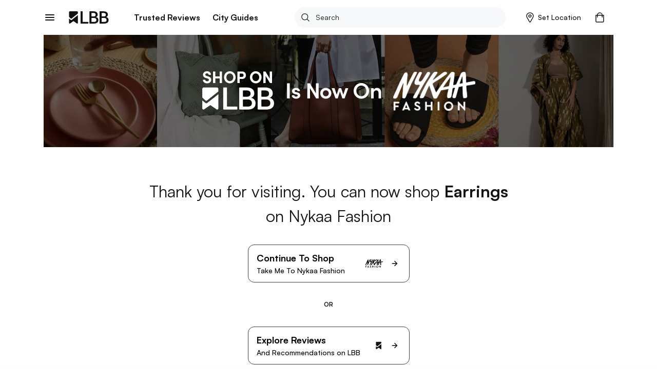

--- FILE ---
content_type: application/javascript; charset=UTF-8
request_url: https://lbb.in/_next/static/chunks/pages/merchant-4b80663b59da28969281.js
body_size: 78344
content:
_N_E=(("undefined"!==typeof self?self:this).webpackJsonp_N_E=("undefined"!==typeof self?self:this).webpackJsonp_N_E||[]).push([[28,62],{"/6c9":function(e,t,n){"use strict";Object.defineProperty(t,"__esModule",{value:!0}),t.default=t.YouTube=void 0;var r,o=function(e){if(e&&e.__esModule)return e;if(null===e||"object"!==l(e)&&"function"!==typeof e)return{default:e};var t=c();if(t&&t.has(e))return t.get(e);var n={},r=Object.defineProperty&&Object.getOwnPropertyDescriptor;for(var o in e)if(Object.prototype.hasOwnProperty.call(e,o)){var a=r?Object.getOwnPropertyDescriptor(e,o):null;a&&(a.get||a.set)?Object.defineProperty(n,o,a):n[o]=e[o]}n.default=e,t&&t.set(e,n);return n}(n("q1tI")),a=n("tbWI"),i=(r=n("LVMo"))&&r.__esModule?r:{default:r};function c(){if("function"!==typeof WeakMap)return null;var e=new WeakMap;return c=function(){return e},e}function l(e){return(l="function"===typeof Symbol&&"symbol"===typeof Symbol.iterator?function(e){return typeof e}:function(e){return e&&"function"===typeof Symbol&&e.constructor===Symbol&&e!==Symbol.prototype?"symbol":typeof e})(e)}function s(e,t){var n=Object.keys(e);if(Object.getOwnPropertySymbols){var r=Object.getOwnPropertySymbols(e);t&&(r=r.filter((function(t){return Object.getOwnPropertyDescriptor(e,t).enumerable}))),n.push.apply(n,r)}return n}function u(e){for(var t=1;t<arguments.length;t++){var n=null!=arguments[t]?arguments[t]:{};t%2?s(Object(n),!0).forEach((function(t){b(e,t,n[t])})):Object.getOwnPropertyDescriptors?Object.defineProperties(e,Object.getOwnPropertyDescriptors(n)):s(Object(n)).forEach((function(t){Object.defineProperty(e,t,Object.getOwnPropertyDescriptor(n,t))}))}return e}function d(e,t){if(!(e instanceof t))throw new TypeError("Cannot call a class as a function")}function p(e,t){for(var n=0;n<t.length;n++){var r=t[n];r.enumerable=r.enumerable||!1,r.configurable=!0,"value"in r&&(r.writable=!0),Object.defineProperty(e,r.key,r)}}function f(e,t){return!t||"object"!==l(t)&&"function"!==typeof t?m(e):t}function m(e){if(void 0===e)throw new ReferenceError("this hasn't been initialised - super() hasn't been called");return e}function h(){if("undefined"===typeof Reflect||!Reflect.construct)return!1;if(Reflect.construct.sham)return!1;if("function"===typeof Proxy)return!0;try{return Date.prototype.toString.call(Reflect.construct(Date,[],(function(){}))),!0}catch(e){return!1}}function y(e){return(y=Object.setPrototypeOf?Object.getPrototypeOf:function(e){return e.__proto__||Object.getPrototypeOf(e)})(e)}function g(e,t){return(g=Object.setPrototypeOf||function(e,t){return e.__proto__=t,e})(e,t)}function b(e,t,n){return t in e?Object.defineProperty(e,t,{value:n,enumerable:!0,configurable:!0,writable:!0}):e[t]=n,e}function v(e,t){return function(e){if(Array.isArray(e))return e}(e)||function(e,t){if("undefined"===typeof Symbol||!(Symbol.iterator in Object(e)))return;var n=[],r=!0,o=!1,a=void 0;try{for(var i,c=e[Symbol.iterator]();!(r=(i=c.next()).done)&&(n.push(i.value),!t||n.length!==t);r=!0);}catch(l){o=!0,a=l}finally{try{r||null==c.return||c.return()}finally{if(o)throw a}}return n}(e,t)||function(e,t){if(!e)return;if("string"===typeof e)return w(e,t);var n=Object.prototype.toString.call(e).slice(8,-1);"Object"===n&&e.constructor&&(n=e.constructor.name);if("Map"===n||"Set"===n)return Array.from(n);if("Arguments"===n||/^(?:Ui|I)nt(?:8|16|32)(?:Clamped)?Array$/.test(n))return w(e,t)}(e,t)||function(){throw new TypeError("Invalid attempt to destructure non-iterable instance.\nIn order to be iterable, non-array objects must have a [Symbol.iterator]() method.")}()}function w(e,t){(null==t||t>e.length)&&(t=e.length);for(var n=0,r=new Array(t);n<t;n++)r[n]=e[n];return r}var x=/(?:youtu\.be\/|youtube\.com\/(?:embed\/|v\/|watch\?v=|watch\?.+&v=))((\w|-){11})|youtube\.com\/playlist\?list=/,O=/list=([a-zA-Z0-9_-]+)/;function E(e){return O.test(e)?{listType:"playlist",list:v(e.match(O),2)[1]}:{}}var j=function(e){!function(e,t){if("function"!==typeof t&&null!==t)throw new TypeError("Super expression must either be null or a function");e.prototype=Object.create(t&&t.prototype,{constructor:{value:e,writable:!0,configurable:!0}}),t&&g(e,t)}(l,e);var t,n,r,i,c=(t=l,function(){var e,n=y(t);if(h()){var r=y(this).constructor;e=Reflect.construct(n,arguments,r)}else e=n.apply(this,arguments);return f(this,e)});function l(){var e;d(this,l);for(var t=arguments.length,n=new Array(t),r=0;r<t;r++)n[r]=arguments[r];return b(m(e=c.call.apply(c,[this].concat(n))),"callPlayer",a.callPlayer),b(m(e),"onStateChange",(function(t){var n=t.data,r=e.props,o=r.onPlay,a=r.onPause,i=r.onBuffer,c=r.onBufferEnd,l=r.onEnded,s=r.onReady,u=r.loop,d=window.YT.PlayerState,p=d.PLAYING,f=d.PAUSED,m=d.BUFFERING,h=d.ENDED,y=d.CUED;if(n===p&&(o(),c()),n===f&&a(),n===m&&i(),n===h){var g=!!e.callPlayer("getPlaylist");u&&!g&&e.play(),l()}n===y&&s()})),b(m(e),"mute",(function(){e.callPlayer("mute")})),b(m(e),"unmute",(function(){e.callPlayer("unMute")})),b(m(e),"ref",(function(t){e.container=t})),e}return n=l,(r=[{key:"load",value:function(e,t){var n=this,r=this.props,o=r.playing,i=r.muted,c=r.playsinline,l=r.controls,s=r.loop,d=r.config,p=r.onError,f=d.youtube,m=f.playerVars,h=f.embedOptions,y=e&&e.match(x)[1];if(t)return O.test(e)?void this.player.loadPlaylist(E(e)):void this.player.cueVideoById({videoId:y,startSeconds:(0,a.parseStartTime)(e)||m.start,endSeconds:(0,a.parseEndTime)(e)||m.end});(0,a.getSDK)("https://www.youtube.com/iframe_api","YT","onYouTubeIframeAPIReady",(function(e){return e.loaded})).then((function(t){n.container&&(n.player=new t.Player(n.container,u({width:"100%",height:"100%",videoId:y,playerVars:u({autoplay:o?1:0,mute:i?1:0,controls:l?1:0,start:(0,a.parseStartTime)(e),end:(0,a.parseEndTime)(e),origin:window.location.origin,playsinline:c},E(e),{},m),events:{onReady:function(){s&&n.player.setLoop(!0),n.props.onReady()},onStateChange:n.onStateChange,onError:function(e){return p(e.data)}}},h)))}),p)}},{key:"play",value:function(){this.callPlayer("playVideo")}},{key:"pause",value:function(){this.callPlayer("pauseVideo")}},{key:"stop",value:function(){document.body.contains(this.callPlayer("getIframe"))&&this.callPlayer("stopVideo")}},{key:"seekTo",value:function(e){this.callPlayer("seekTo",e),this.props.playing||this.pause()}},{key:"setVolume",value:function(e){this.callPlayer("setVolume",100*e)}},{key:"setPlaybackRate",value:function(e){this.callPlayer("setPlaybackRate",e)}},{key:"setLoop",value:function(e){this.callPlayer("setLoop",e)}},{key:"getDuration",value:function(){return this.callPlayer("getDuration")}},{key:"getCurrentTime",value:function(){return this.callPlayer("getCurrentTime")}},{key:"getSecondsLoaded",value:function(){return this.callPlayer("getVideoLoadedFraction")*this.getDuration()}},{key:"render",value:function(){var e={width:"100%",height:"100%",display:this.props.display};return o.default.createElement("div",{style:e},o.default.createElement("div",{ref:this.ref}))}}])&&p(n.prototype,r),i&&p(n,i),l}(o.Component);t.YouTube=j,b(j,"displayName","YouTube"),b(j,"canPlay",(function(e){return x.test(e)}));var P=(0,i.default)(j);t.default=P},"/7Ay":function(e,t,n){"use strict";n.d(t,"b",(function(){return i})),n.d(t,"d",(function(){return c})),n.d(t,"c",(function(){return l})),n.d(t,"a",(function(){return s}));var r=n("rePB");function o(e,t){var n=Object.keys(e);if(Object.getOwnPropertySymbols){var r=Object.getOwnPropertySymbols(e);t&&(r=r.filter((function(t){return Object.getOwnPropertyDescriptor(e,t).enumerable}))),n.push.apply(n,r)}return n}function a(e){for(var t=1;t<arguments.length;t++){var n=null!=arguments[t]?arguments[t]:{};t%2?o(Object(n),!0).forEach((function(t){Object(r.a)(e,t,n[t])})):Object.getOwnPropertyDescriptors?Object.defineProperties(e,Object.getOwnPropertyDescriptors(n)):o(Object(n)).forEach((function(t){Object.defineProperty(e,t,Object.getOwnPropertyDescriptor(n,t))}))}return e}var i=function(e){var t="";e[0]&&(t=e[0]),e.slug&&(t="/".concat(e.slug)),delete e[0],delete e.slug;var n=Object.keys(e);return n&&n.length&&(t+="?".concat(n.map((function(t){return"".concat(t,"=").concat(encodeURIComponent(e[t]))})).join("&"))),t},c=function(e,t,n,r){var o=a({},e);if("page"!=t&&(o.page=1),o[t]){var i=o[t];if(r){var c=i.split(","),l=c.findIndex((function(e){return e==n}));l>-1&&(c.splice(l,1),i=c.join(","))}else["sort","page"].includes(t)?i=n:i+=",".concat(n);""==i?delete o[t]:o[t]=i}else r||(o[t]=n);return o},l=function(e,t){var n={};Object.keys(e).forEach((function(t){n[t]=e[t].split(",").map((function(e){return{id:e}}))}));var r=0;try{t&&Array.isArray(t)&&t.forEach((function(e){if(n[e.id]){var t=n[e.id].map((function(t){return e.filters.find((function(e){return e.id==t}))}));r+=t&&Array.isArray(t)?t.length:0}}))}catch(o){}return r},s=function(e,t,n){var r=e[t];return!(!r||"string"!=typeof r)&&r.split(",").findIndex((function(e){return e==n}))>-1}},"1WTA":function(e,t,n){"use strict";var r=n("wx14"),o=n("q1tI"),a=n.n(o),i=n("Wgwc"),c=n.n(i),l=n("p3zB"),s=n("cbGq"),u=n("vOnD"),d=n("lFMt"),p=(a.a.createElement,u.c.div.withConfig({displayName:"review-reply-response__StyledReviewResponse",componentId:"sc-1xz5lyf-0"})([".review-response{background-color:",";border:1px solid ",";border-radius:0 1.2rem 1.2rem 1.2rem;overflow:hidden;padding:1.5rem;.reponse-header{display:flex;justify-content:space-between;.left{display:flex;align-items:center;}.m-image{flex:0 0 2rem;margin-right:.6rem;img,svg{width:2rem;height:2rem;border-radius:50%;overflow:hidden;}}.m-name{font-size:1.4rem;font-weight:",";}.m-date{color:",";font-size:1.2rem;white-space:nowrap;}}.response-massage{font-size:1.4rem;line-height:1.57;margin-top:.8rem;@media (min-width:800px){margin-top:1.2rem;}}}"],d.a,d.J,d.tb,d.Y)),f=function(e){var t=e.data;if(!t)return null;var n=t.repliedAt,r=t.merchantImage,o=void 0===r?"/static/images/author-avatar.png":r,i=t.merchantName,l=t.reply;return a.a.createElement(p,null,a.a.createElement("div",{className:"review-response"},a.a.createElement("div",{className:"reponse-header"},a.a.createElement("div",{className:"left"},a.a.createElement("div",{className:"m-image"},a.a.createElement("img",{src:o,alt:"merchant-image"})),i&&a.a.createElement("span",{className:"m-name"},i)),a.a.createElement("div",{className:"right"},n&&a.a.createElement("span",{className:"m-date"},c()(n).format("MMM D, YYYY")))),a.a.createElement("div",{className:"response-massage"},l)))},m=n("xspe"),h=n("HMs9"),y=n.n(h),g=n("Dsxl"),b=n.n(g),v=n("YpxA"),w=n("6i7R"),x=n("auMK"),O=n("QlwE"),E=(a.a.createElement,function(e){return a.a.createElement("svg",Object(r.a)({xmlns:"http://www.w3.org/2000/svg",width:"16",height:"16",fill:"none",viewBox:"0 0 16 16"},e),a.a.createElement("path",{fill:"#008084",d:"M6.222 4.889V1.333L0 7.556l6.222 6.222v-3.645c4.445 0 7.556 1.423 9.778 4.534-.889-4.445-3.556-8.89-9.778-9.778z"}))});t.a=function(e){var t=e.className,n=void 0===t?"":t,r=e.data,i=e.handleActionMedia,u=e.merchantEmail,d=Object(x.a)().userinfo,p=Object(o.useState)(!1),h=p[0],g=p[1];if(!r)return null;var j=r.avatar,P=void 0===j?"/static/images/author-avatar.png":j,k=r.nickname,S=void 0===k?"":k,_=r.timestamp,C=void 0===_?"":_,T=r.type,N=void 0===T?"":T,D=r.rating,I=r.title,z=void 0===I?"":I,M=r.product_name,R=void 0===M?"":M,L=r.product_image,A=void 0===L?"":L,F=r.product_url,V=void 0===F?"":F,U=r.media,B=void 0===U?[]:U,W=r.replied;return a.a.createElement("div",{className:"review-card ".concat(n)},a.a.createElement("div",{className:"review-header"},a.a.createElement("div",{className:"review-image"},a.a.createElement(y.a,null,a.a.createElement("img",{className:"r-image",src:P,alt:"review-avatar"}))),S&&a.a.createElement("span",{className:"r-name"},S)),a.a.createElement("div",{className:"review-body"},a.a.createElement("div",{className:"rating-sec"},D&&a.a.createElement("div",{className:"ratings"},a.a.createElement(l.a,{data:D})),C&&a.a.createElement("span",{className:"r-date"},c()(C).format("MMM D, YYYY"))),z&&"review"===N&&a.a.createElement("div",{className:"review-title"},h?a.a.createElement("span",null,z):a.a.createElement(b.a,{line:2,truncateText:"\u2026",text:z,textTruncateChild:a.a.createElement("a",{className:"btn-more",onClick:function(){g(!h)}},a.a.createElement("span",null,"Expand"))})),B.length>0&&a.a.createElement("div",{className:"review-media-card"},a.a.createElement(s.a,{media:B,mediaLimit:5,handleActionMedia:i})),(R||A)&&a.a.createElement("div",{className:"reveiw-onProduct ".concat(V?"pointer":""),onClick:function(){return V&&(e=V,void(void 0!==window&&(Object(v.p)()?Object(w.i)(e):window.open(e))));var e}},A&&a.a.createElement("div",{className:"p-image"},a.a.createElement(y.a,null,a.a.createElement(m.a,{image:A,mobileWidth:120,mobileHeight:120,desktopWidth:120,desktopHeight:120,alt:"product-image"}))),R&&a.a.createElement("div",{className:"p-name"},a.a.createElement("span",null,"Purchased\xa0",R))),d&&d.roles.includes("merchant")&&d.merchant.email===u&&a.a.createElement("div",{className:"review-redirect"},a.a.createElement("a",{className:"btn-redirect",target:"_blank",rel:"noopener noreferrer",href:"".concat(O.a.MERCHANT_BASE_URL,"merchant/reviews")},a.a.createElement(E,null),a.a.createElement("span",null,"Reply to this review"))),W&&a.a.createElement(f,{data:r})))}},"1xFT":function(e,t,n){"use strict";var r=n("rePB"),o=n("wx14"),a=n("q1tI"),i=n.n(a),c=n("Wgwc"),l=n.n(c),s=n("J6Do"),u=n.n(s),d=n("Avxt"),p=n.n(d),f=n("p3zB"),m=n("xspe"),h=n("v6Lf"),y=n("YpxA"),g=n("Zzlz"),b=(i.a.createElement,function(e){return i.a.createElement("svg",Object(o.a)({fill:"#7B7B7C",height:"24",viewBox:"0 0 24 24",width:"24",xmlns:"http://www.w3.org/2000/svg"},e),i.a.createElement("path",{d:"M19 6.41L17.59 5 12 10.59 6.41 5 5 6.41 10.59 12 5 17.59 6.41 19 12 13.41 17.59 19 19 17.59 13.41 12z"}),i.a.createElement("path",{d:"M0 0h24v24H0z",fill:"none"}))}),v={btnModalClose:{position:"absolute",top:"0px",right:"0px",width:"auto",padding:"0px",margin:"0px"},btnModalCloseMobile:Object(r.a)({position:"absolute",bottom:"0px",right:"0px",width:"auto",padding:"0px",margin:"0px"},"width","100%"),btnClose:{background:"#fff",width:"5.6rem",height:"5.6rem",padding:"0px"},btnCloseMobile:{background:"#f76161",color:"#fff",fontSize:"1.4rem",fontWeight:"bold",width:"100%",height:"5.6rem",padding:"0px"},titleStyle:{color:"#3f3c4b",fontSize:"20px",fontWeight:"700",padding:"12px 15px",textTransform:"capitalize",boxShadow:"0 2px 4px 0 rgba(151, 151, 151, 0.2)",textAlign:"center"}};t.a=function(e){var t=e.open,n=e.handleModalToggle,r=e.data,o=e.galleryIndex,c=e.changeGalleryIndex,s=e.totalModalReviews,d=e.trackProductReviewView,w=e.reference,x=e.tabValue;Object(a.useEffect)((function(){var e=r||{},t=e.type,n=e.reviewId,o=e.discoveryId,a=e.userId;d&&d(w,{ReviewType:x,Type:t,ReviewID:n||"",DiscoveryID:o||"",UserID:a||""})}),[]);if(!r)return null;var O=r.avatar,E=void 0===O?"/static/images/author-avatar.png":O,j=r.nickname,P=r.created_at,k=r.type,S=r.rating,_=r.title,C=r.body,T=r.image,N=r.video,D=Object(y.p)()&&!Object(y.q)(),I=i.a.createElement(p.a,{className:"btn-close",style:D?v.btnCloseMobile:v.btnClose,onClick:n},D?i.a.createElement("span",null,"CLOSE"):i.a.createElement(b,null));return i.a.createElement(u.a,{modal:!1,open:t,className:"dialog mob-full desk-center dialog-reviews",contentClassName:"dialog-content",contentStyle:{width:"100%",maxWidth:"920px"},bodyClassName:"dialog-body",bodyStyle:{padding:"0",border:"0"},autoScrollBodyContent:!0,actionsContainerClassName:"modal-action",actionsContainerStyle:D?v.btnModalCloseMobile:v.btnModalClose,actions:I,onRequestClose:n,title:Object(y.q)()?"Reviews":null,titleClassName:"modal-title",titleStyle:v.titleStyle},i.a.createElement(g.h,null,i.a.createElement("div",{className:"review-modal ".concat(Object(y.q)()?"ios-safari":"")},i.a.createElement("div",{className:"reveiw-gallery"},i.a.createElement("div",{className:"image-gallery"},i.a.createElement("div",{className:"image-gallery-content"},i.a.createElement("div",{className:"image-gallery-slides"},N?i.a.createElement("div",{className:"image-gallery-image"},i.a.createElement("div",{className:"video-wrapper"},i.a.createElement(h.a,{url:N,poster:T,isVisible:!0,autoplay:!0,ratio:"100"}))):i.a.createElement("div",{className:"image-gallery-image"},i.a.createElement(m.a,{imgId:"gallery-".concat(o),image:T,mobileWidth:480,mobileHeight:480,desktopWidth:750,desktopHeight:500,alt:"image-gallery"}))),!!o&&i.a.createElement("button",{type:"button",className:"image-gallery-left-nav","aria-label":"Previous Slide",onClick:function(){return c(o-1)}}),o<s-1&&i.a.createElement("button",{type:"button",className:"image-gallery-right-nav","aria-label":"Next Slide",onClick:function(){return c(o+1)}}),i.a.createElement("div",{className:"image-gallery-bullets"},i.a.createElement("div",{className:"image-gallery-bullets-container",role:"navigation","aria-label":"Bullet Navigation"},function(){for(var e=[],t=function(t){e.push(i.a.createElement("button",{key:t+1,type:"button",className:"image-gallery-bullet ".concat(o===t?"active":""),"aria-pressed":"false","aria-label":"Go to Slide ".concat(t),onClick:function(){return c(t)}}))},n=0;n<s;n++)t(n);return e}()))))),i.a.createElement("div",{className:"reveiw-content"},S&&i.a.createElement("div",{className:"ratings"},i.a.createElement(f.a,{data:S})),_&&i.a.createElement("div",{className:"".concat("review"===k?"desc":"title")},i.a.createElement("span",null,_)),C&&i.a.createElement("div",{className:"desc",dangerouslySetInnerHTML:{__html:C}}),i.a.createElement("div",{className:"review-author"},i.a.createElement("div",{className:"left"},i.a.createElement("div",{className:"r-image"},i.a.createElement("img",{src:E,alt:"author-avatar"})),j&&i.a.createElement("span",{className:"r-name"},j),P&&i.a.createElement("span",{className:"r-date"},l()(P).format("D MMM YYYY"))),"post"===k&&i.a.createElement("div",{className:"right"},i.a.createElement("span",{className:"tag-post"},"LBB Insider")))))))}},"34gx":function(e,t,n){"use strict";var r=n("q1tI"),o=n.n(r);o.a.createElement;t.a=function(e){var t=e.className,n=void 0===t?"":t,r=e.headingTag,a=e.descTag;return o.a.createElement("div",{className:n},r||"",a||"")}},"5Cgt":function(e,t,n){"use strict";Object.defineProperty(t,"__esModule",{value:!0}),t.default=t.Mixcloud=void 0;var r,o=function(e){if(e&&e.__esModule)return e;if(null===e||"object"!==l(e)&&"function"!==typeof e)return{default:e};var t=c();if(t&&t.has(e))return t.get(e);var n={},r=Object.defineProperty&&Object.getOwnPropertyDescriptor;for(var o in e)if(Object.prototype.hasOwnProperty.call(e,o)){var a=r?Object.getOwnPropertyDescriptor(e,o):null;a&&(a.get||a.set)?Object.defineProperty(n,o,a):n[o]=e[o]}n.default=e,t&&t.set(e,n);return n}(n("q1tI")),a=n("tbWI"),i=(r=n("LVMo"))&&r.__esModule?r:{default:r};function c(){if("function"!==typeof WeakMap)return null;var e=new WeakMap;return c=function(){return e},e}function l(e){return(l="function"===typeof Symbol&&"symbol"===typeof Symbol.iterator?function(e){return typeof e}:function(e){return e&&"function"===typeof Symbol&&e.constructor===Symbol&&e!==Symbol.prototype?"symbol":typeof e})(e)}function s(e,t){var n=Object.keys(e);if(Object.getOwnPropertySymbols){var r=Object.getOwnPropertySymbols(e);t&&(r=r.filter((function(t){return Object.getOwnPropertyDescriptor(e,t).enumerable}))),n.push.apply(n,r)}return n}function u(e,t){if(!(e instanceof t))throw new TypeError("Cannot call a class as a function")}function d(e,t){for(var n=0;n<t.length;n++){var r=t[n];r.enumerable=r.enumerable||!1,r.configurable=!0,"value"in r&&(r.writable=!0),Object.defineProperty(e,r.key,r)}}function p(e,t){return!t||"object"!==l(t)&&"function"!==typeof t?f(e):t}function f(e){if(void 0===e)throw new ReferenceError("this hasn't been initialised - super() hasn't been called");return e}function m(){if("undefined"===typeof Reflect||!Reflect.construct)return!1;if(Reflect.construct.sham)return!1;if("function"===typeof Proxy)return!0;try{return Date.prototype.toString.call(Reflect.construct(Date,[],(function(){}))),!0}catch(e){return!1}}function h(e){return(h=Object.setPrototypeOf?Object.getPrototypeOf:function(e){return e.__proto__||Object.getPrototypeOf(e)})(e)}function y(e,t){return(y=Object.setPrototypeOf||function(e,t){return e.__proto__=t,e})(e,t)}function g(e,t,n){return t in e?Object.defineProperty(e,t,{value:n,enumerable:!0,configurable:!0,writable:!0}):e[t]=n,e}var b=/mixcloud\.com\/([^/]+\/[^/]+)/,v=function(e){!function(e,t){if("function"!==typeof t&&null!==t)throw new TypeError("Super expression must either be null or a function");e.prototype=Object.create(t&&t.prototype,{constructor:{value:e,writable:!0,configurable:!0}}),t&&y(e,t)}(l,e);var t,n,r,i,c=(t=l,function(){var e,n=h(t);if(m()){var r=h(this).constructor;e=Reflect.construct(n,arguments,r)}else e=n.apply(this,arguments);return p(this,e)});function l(){var e;u(this,l);for(var t=arguments.length,n=new Array(t),r=0;r<t;r++)n[r]=arguments[r];return g(f(e=c.call.apply(c,[this].concat(n))),"callPlayer",a.callPlayer),g(f(e),"duration",null),g(f(e),"currentTime",null),g(f(e),"secondsLoaded",null),g(f(e),"mute",(function(){})),g(f(e),"unmute",(function(){})),g(f(e),"ref",(function(t){e.iframe=t})),e}return n=l,(r=[{key:"load",value:function(e){var t=this;(0,a.getSDK)("https://widget.mixcloud.com/media/js/widgetApi.js","Mixcloud").then((function(e){t.player=e.PlayerWidget(t.iframe),t.player.ready.then((function(){t.player.events.play.on(t.props.onPlay),t.player.events.pause.on(t.props.onPause),t.player.events.ended.on(t.props.onEnded),t.player.events.error.on(t.props.error),t.player.events.progress.on((function(e,n){t.currentTime=e,t.duration=n})),t.props.onReady()}))}),this.props.onError)}},{key:"play",value:function(){this.callPlayer("play")}},{key:"pause",value:function(){this.callPlayer("pause")}},{key:"stop",value:function(){}},{key:"seekTo",value:function(e){this.callPlayer("seek",e)}},{key:"setVolume",value:function(e){}},{key:"getDuration",value:function(){return this.duration}},{key:"getCurrentTime",value:function(){return this.currentTime}},{key:"getSecondsLoaded",value:function(){return null}},{key:"render",value:function(){var e=this.props,t=e.url,n=e.config,r=t.match(b)[1],i=(0,a.queryString)(function(e){for(var t=1;t<arguments.length;t++){var n=null!=arguments[t]?arguments[t]:{};t%2?s(Object(n),!0).forEach((function(t){g(e,t,n[t])})):Object.getOwnPropertyDescriptors?Object.defineProperties(e,Object.getOwnPropertyDescriptors(n)):s(Object(n)).forEach((function(t){Object.defineProperty(e,t,Object.getOwnPropertyDescriptor(n,t))}))}return e}({},n.mixcloud.options,{feed:"/".concat(r,"/")}));return o.default.createElement("iframe",{key:r,ref:this.ref,style:{width:"100%",height:"100%"},src:"https://www.mixcloud.com/widget/iframe/?".concat(i),frameBorder:"0"})}}])&&d(n.prototype,r),i&&d(n,i),l}(o.Component);t.Mixcloud=v,g(v,"displayName","Mixcloud"),g(v,"canPlay",(function(e){return b.test(e)})),g(v,"loopOnEnded",!0);var w=(0,i.default)(v);t.default=w},"6DGn":function(e,t,n){"use strict";n.d(t,"j",(function(){return p})),n.d(t,"f",(function(){return f})),n.d(t,"h",(function(){return m})),n.d(t,"g",(function(){return h})),n.d(t,"b",(function(){return y})),n.d(t,"a",(function(){return g})),n.d(t,"d",(function(){return b})),n.d(t,"e",(function(){return v})),n.d(t,"c",(function(){return w})),n.d(t,"k",(function(){return x})),n.d(t,"i",(function(){return O}));var r=n("HaE+"),o=n("rePB"),a=n("qFle"),i=n("Wihk"),c=n("MpcB");function l(){var e,t,n="function"==typeof Symbol?Symbol:{},r=n.iterator||"@@iterator",o=n.toStringTag||"@@toStringTag";function a(n,r,o,a){var l=r&&r.prototype instanceof c?r:c,u=Object.create(l.prototype);return s(u,"_invoke",function(n,r,o){var a,c,l,s=0,u=o||[],d=!1,p={p:0,n:0,v:e,a:f,f:f.bind(e,4),d:function(t,n){return a=t,c=0,l=e,p.n=n,i}};function f(n,r){for(c=n,l=r,t=0;!d&&s&&!o&&t<u.length;t++){var o,a=u[t],f=p.p,m=a[2];n>3?(o=m===r)&&(l=a[(c=a[4])?5:(c=3,3)],a[4]=a[5]=e):a[0]<=f&&((o=n<2&&f<a[1])?(c=0,p.v=r,p.n=a[1]):f<m&&(o=n<3||a[0]>r||r>m)&&(a[4]=n,a[5]=r,p.n=m,c=0))}if(o||n>1)return i;throw d=!0,r}return function(o,u,m){if(s>1)throw TypeError("Generator is already running");for(d&&1===u&&f(u,m),c=u,l=m;(t=c<2?e:l)||!d;){a||(c?c<3?(c>1&&(p.n=-1),f(c,l)):p.n=l:p.v=l);try{if(s=2,a){if(c||(o="next"),t=a[o]){if(!(t=t.call(a,l)))throw TypeError("iterator result is not an object");if(!t.done)return t;l=t.value,c<2&&(c=0)}else 1===c&&(t=a.return)&&t.call(a),c<2&&(l=TypeError("The iterator does not provide a '"+o+"' method"),c=1);a=e}else if((t=(d=p.n<0)?l:n.call(r,p))!==i)break}catch(t){a=e,c=1,l=t}finally{s=1}}return{value:t,done:d}}}(n,o,a),!0),u}var i={};function c(){}function u(){}function d(){}t=Object.getPrototypeOf;var p=[][r]?t(t([][r]())):(s(t={},r,(function(){return this})),t),f=d.prototype=c.prototype=Object.create(p);function m(e){return Object.setPrototypeOf?Object.setPrototypeOf(e,d):(e.__proto__=d,s(e,o,"GeneratorFunction")),e.prototype=Object.create(f),e}return u.prototype=d,s(f,"constructor",d),s(d,"constructor",u),u.displayName="GeneratorFunction",s(d,o,"GeneratorFunction"),s(f),s(f,o,"Generator"),s(f,r,(function(){return this})),s(f,"toString",(function(){return"[object Generator]"})),(l=function(){return{w:a,m:m}})()}function s(e,t,n,r){var o=Object.defineProperty;try{o({},"",{})}catch(e){o=0}(s=function(e,t,n,r){if(t)o?o(e,t,{value:n,enumerable:!r,configurable:!r,writable:!r}):e[t]=n;else{var a=function(t,n){s(e,t,(function(e){return this._invoke(t,n,e)}))};a("next",0),a("throw",1),a("return",2)}})(e,t,n,r)}function u(e,t){var n=Object.keys(e);if(Object.getOwnPropertySymbols){var r=Object.getOwnPropertySymbols(e);t&&(r=r.filter((function(t){return Object.getOwnPropertyDescriptor(e,t).enumerable}))),n.push.apply(n,r)}return n}function d(e){for(var t=1;t<arguments.length;t++){var n=null!=arguments[t]?arguments[t]:{};t%2?u(Object(n),!0).forEach((function(t){Object(o.a)(e,t,n[t])})):Object.getOwnPropertyDescriptors?Object.defineProperties(e,Object.getOwnPropertyDescriptors(n)):u(Object(n)).forEach((function(t){Object.defineProperty(e,t,Object.getOwnPropertyDescriptor(n,t))}))}return e}var p=function(e){var t=e.homeData,n=e.shortcuts,r=e.quickLinks;return t=t.map((function(e){return d(d({},e),{},{collectionData:(e.collectionData||[]).length?e.collectionData.map((function(e){return d(d({},e),{},{url:Object(a.u)(e.url)})})):[]})})),n=n.map((function(e){return d(d({},e),{},{url:Object(a.u)(e.url),children:(e.children||[]).length?e.children.map((function(e){return d(d({},e),{},{url:Object(a.u)(e.url)})})):[]})})),r&&(r.data||[]).length&&(r.data=r.data.map((function(e){return d(d({},e),{},{url:Object(a.u)(e.url)})}))),{homeData:t,shortcuts:n,quickLinks:r}},f=function(){var e=Object(r.a)((function(e){var t=arguments.length>1&&void 0!==arguments[1]?arguments[1]:1,n=arguments.length>2&&void 0!==arguments[2]?arguments[2]:5,r=arguments.length>3&&void 0!==arguments[3]?arguments[3]:"all",o=arguments.length>4&&void 0!==arguments[4]&&arguments[4];return l().m((function s(){var u,p,f,m,h,y;return l().w((function(l){for(;;)switch(l.n){case 0:return u={page:t,pageSize:n,showNotReviewed:e?"1":"0",status:r},p=Object(a.k)("token"),f=d({},o&&p&&{Authorization:"phoneToken ".concat(p)}),l.n=1,Object(i.b)(c.jb,{params:u,headers:f});case 1:return m=l.v,h=m.response,y=m.error,l.a(2,h||y.response)}}),s)}))()}));return function(t){return e.apply(this,arguments)}}(),m=function(){var e=Object(r.a)(l().m((function e(t,n){var r,o,a,s;return l().w((function(e){for(;;)switch(e.n){case 0:return r=d({transactionId:t},n&&{signature:n}),e.n=1,Object(i.b)(c.lb,{params:r});case 1:return o=e.v,a=o.response,s=o.error,e.a(2,a||s.response)}}),e)})));return function(t,n){return e.apply(this,arguments)}}(),h=function(){var e=Object(r.a)(l().m((function e(t,n){var r,o,a,s;return l().w((function(e){for(;;)switch(e.n){case 0:return r=d({orderId:t},n&&{signature:n}),e.n=1,Object(i.b)(c.kb,{params:r});case 1:return o=e.v,a=o.response,s=o.error,e.a(2,a||s.response)}}),e)})));return function(t,n){return e.apply(this,arguments)}}(),y=function(){var e=Object(r.a)(l().m((function e(t){var n,r,o,a;return l().w((function(e){for(;;)switch(e.n){case 0:return n={transactionId:t},e.n=1,Object(i.b)(c.ib,{params:n});case 1:return r=e.v,o=r.response,a=r.error,e.a(2,o||a.response)}}),e)})));return function(t){return e.apply(this,arguments)}}(),g=function(){var e=Object(r.a)(l().m((function e(t){var n,r,o,a;return l().w((function(e){for(;;)switch(e.n){case 0:return n={slug:t.parentCategory||""},e.n=1,Object(i.b)(c.eb,{params:n});case 1:return r=e.v,o=r.response,a=r.error,e.a(2,o||a.response)}}),e)})));return function(t){return e.apply(this,arguments)}}(),b=function(){var e=Object(r.a)((function(){var e=arguments.length>0&&void 0!==arguments[0]?arguments[0]:"shopWebHome";return l().m((function t(n){var r,o,a;return l().w((function(t){for(;;)switch(t.n){case 0:return"shopWebHome"!=e&&(e="female"==e?"shopWebHomeFemale":"shopWebHomeMale"),r={configKey:e},t.n=1,Object(i.b)(c.U,{params:r});case 1:return o=t.v,a=o.response,o.error,t.a(2,null===a||void 0===a||null===(n=a.data)||void 0===n?void 0:n.data)}}),t)}))()}));return function(){return e.apply(this,arguments)}}(),v=function(){var e=Object(r.a)(l().m((function e(t){var n,r,o;return l().w((function(e){for(;;)switch(e.n){case 0:return n={provider:t},e.n=1,Object(i.b)(c.V,{params:n});case 1:return r=e.v,o=r.response,r.error,e.a(2,null===o||void 0===o?void 0:o.data)}}),e)})));return function(t){return e.apply(this,arguments)}}(),w=function(){var e=Object(r.a)(l().m((function e(t,n){var r,o,a,s,u;return l().w((function(e){for(;;)switch(e.n){case 0:return r={productSlug:t},o={order_id:n},e.n=1,Object(i.b)(c.pb,{apiParams:r,params:o});case 1:return a=e.v,s=a.response,u=a.error,e.a(2,s||u.response)}}),e)})));return function(t,n){return e.apply(this,arguments)}}(),x=function(){var e=Object(r.a)(l().m((function e(t,n){var r,o,a,s,u;return l().w((function(e){for(;;)switch(e.n){case 0:return r={productSlug:n},o=d({},t),e.n=1,Object(i.b)(c.Nb,{apiParams:r,data:o});case 1:return a=e.v,s=a.response,u=a.error,e.a(2,s||u.response)}}),e)})));return function(t,n){return e.apply(this,arguments)}}(),O=function(e){var t=e.find((function(e){return"productCollectionsBanner"==e.type}))||{},n=null;return e.forEach((function(e,r){var o,a;switch(e.type){case"lbbtv":var i,c,l,s;if(!e.slug&&(null===(o=e.collectionData)||void 0===o||null===(a=o[0])||void 0===a||!a.hasVideo))e.slug=(null===(i=e.collectionData)||void 0===i||null===(c=i[0])||void 0===c?void 0:c.slug)||"",e.visibility=null===(l=e.collectionData)||void 0===l||null===(s=l[0])||void 0===s?void 0:s.visibility,e.collectionData=null;break;case"tagCollection":case"postCollection":e.slug||(e.slug=e.collectionData[0].slug,e.visibility=e.collectionData[0].visibility,e.url=e.collectionData[0].url,e.collectionData=null);break;case"productCollections":e.bannerData=e.bannerData||t.collectionData;break;case"productCollectionsBanner":n=r;break;case"shortcuts":e.collectionData=null}})),n&&e.splice(n,1),e}},"6tYh":function(e,t,n){"use strict";Object.defineProperty(t,"__esModule",{value:!0}),Object.defineProperty(t,"FilePlayer",{enumerable:!0,get:function(){return s.default}}),Object.defineProperty(t,"YouTube",{enumerable:!0,get:function(){return d.default}}),Object.defineProperty(t,"SoundCloud",{enumerable:!0,get:function(){return p.default}}),Object.defineProperty(t,"Vimeo",{enumerable:!0,get:function(){return f.default}}),Object.defineProperty(t,"Facebook",{enumerable:!0,get:function(){return m.default}}),Object.defineProperty(t,"Streamable",{enumerable:!0,get:function(){return h.default}}),Object.defineProperty(t,"Wistia",{enumerable:!0,get:function(){return y.default}}),Object.defineProperty(t,"Twitch",{enumerable:!0,get:function(){return g.default}}),Object.defineProperty(t,"DailyMotion",{enumerable:!0,get:function(){return b.default}}),Object.defineProperty(t,"Mixcloud",{enumerable:!0,get:function(){return v.default}}),t.default=void 0;var r=O(n("q1tI")),o=n("QXAm"),a=n("tbWI"),i=w(n("zuFh")),c=w(n("q+qS")),l=w(n("fflM")),s=O(n("bq/u")),u=w(n("fn3U")),d=w(n("/6c9")),p=w(n("xkkJ")),f=w(n("LLoX")),m=w(n("f77o")),h=w(n("GdC5")),y=w(n("W4/P")),g=w(n("bA2t")),b=w(n("Rom6")),v=w(n("5Cgt"));function w(e){return e&&e.__esModule?e:{default:e}}function x(){if("function"!==typeof WeakMap)return null;var e=new WeakMap;return x=function(){return e},e}function O(e){if(e&&e.__esModule)return e;if(null===e||"object"!==E(e)&&"function"!==typeof e)return{default:e};var t=x();if(t&&t.has(e))return t.get(e);var n={},r=Object.defineProperty&&Object.getOwnPropertyDescriptor;for(var o in e)if(Object.prototype.hasOwnProperty.call(e,o)){var a=r?Object.getOwnPropertyDescriptor(e,o):null;a&&(a.get||a.set)?Object.defineProperty(n,o,a):n[o]=e[o]}return n.default=e,t&&t.set(e,n),n}function E(e){return(E="function"===typeof Symbol&&"symbol"===typeof Symbol.iterator?function(e){return typeof e}:function(e){return e&&"function"===typeof Symbol&&e.constructor===Symbol&&e!==Symbol.prototype?"symbol":typeof e})(e)}function j(e,t){var n=Object.keys(e);if(Object.getOwnPropertySymbols){var r=Object.getOwnPropertySymbols(e);t&&(r=r.filter((function(t){return Object.getOwnPropertyDescriptor(e,t).enumerable}))),n.push.apply(n,r)}return n}function P(e){for(var t=1;t<arguments.length;t++){var n=null!=arguments[t]?arguments[t]:{};t%2?j(Object(n),!0).forEach((function(t){R(e,t,n[t])})):Object.getOwnPropertyDescriptors?Object.defineProperties(e,Object.getOwnPropertyDescriptors(n)):j(Object(n)).forEach((function(t){Object.defineProperty(e,t,Object.getOwnPropertyDescriptor(n,t))}))}return e}function k(){return(k=Object.assign||function(e){for(var t=1;t<arguments.length;t++){var n=arguments[t];for(var r in n)Object.prototype.hasOwnProperty.call(n,r)&&(e[r]=n[r])}return e}).apply(this,arguments)}function S(e){return function(e){if(Array.isArray(e))return _(e)}(e)||function(e){if("undefined"!==typeof Symbol&&Symbol.iterator in Object(e))return Array.from(e)}(e)||function(e,t){if(!e)return;if("string"===typeof e)return _(e,t);var n=Object.prototype.toString.call(e).slice(8,-1);"Object"===n&&e.constructor&&(n=e.constructor.name);if("Map"===n||"Set"===n)return Array.from(n);if("Arguments"===n||/^(?:Ui|I)nt(?:8|16|32)(?:Clamped)?Array$/.test(n))return _(e,t)}(e)||function(){throw new TypeError("Invalid attempt to spread non-iterable instance.\nIn order to be iterable, non-array objects must have a [Symbol.iterator]() method.")}()}function _(e,t){(null==t||t>e.length)&&(t=e.length);for(var n=0,r=new Array(t);n<t;n++)r[n]=e[n];return r}function C(e,t){if(!(e instanceof t))throw new TypeError("Cannot call a class as a function")}function T(e,t){for(var n=0;n<t.length;n++){var r=t[n];r.enumerable=r.enumerable||!1,r.configurable=!0,"value"in r&&(r.writable=!0),Object.defineProperty(e,r.key,r)}}function N(e,t){return!t||"object"!==E(t)&&"function"!==typeof t?D(e):t}function D(e){if(void 0===e)throw new ReferenceError("this hasn't been initialised - super() hasn't been called");return e}function I(){if("undefined"===typeof Reflect||!Reflect.construct)return!1;if(Reflect.construct.sham)return!1;if("function"===typeof Proxy)return!0;try{return Date.prototype.toString.call(Reflect.construct(Date,[],(function(){}))),!0}catch(e){return!1}}function z(e){return(z=Object.setPrototypeOf?Object.getPrototypeOf:function(e){return e.__proto__||Object.getPrototypeOf(e)})(e)}function M(e,t){return(M=Object.setPrototypeOf||function(e,t){return e.__proto__=t,e})(e,t)}function R(e,t,n){return t in e?Object.defineProperty(e,t,{value:n,enumerable:!0,configurable:!0,writable:!0}):e[t]=n,e}var L=Object.keys(o.propTypes),A=[],F=function(e){!function(e,t){if("function"!==typeof t&&null!==t)throw new TypeError("Super expression must either be null or a function");e.prototype=Object.create(t&&t.prototype,{constructor:{value:e,writable:!0,configurable:!0}}),t&&M(e,t)}(m,e);var t,n,d,p,f=(t=m,function(){var e,n=z(t);if(I()){var r=z(this).constructor;e=Reflect.construct(n,arguments,r)}else e=n.apply(this,arguments);return N(this,e)});function m(){var e;C(this,m);for(var t=arguments.length,n=new Array(t),r=0;r<t;r++)n[r]=arguments[r];return R(D(e=f.call.apply(f,[this].concat(n))),"config",(0,a.getConfig)(e.props,o.defaultProps,!0)),R(D(e),"state",{showPreview:!!e.props.light}),R(D(e),"handleClickPreview",(function(){e.setState({showPreview:!1})})),R(D(e),"showPreview",(function(){e.setState({showPreview:!0})})),R(D(e),"getDuration",(function(){return e.player?e.player.getDuration():null})),R(D(e),"getCurrentTime",(function(){return e.player?e.player.getCurrentTime():null})),R(D(e),"getSecondsLoaded",(function(){return e.player?e.player.getSecondsLoaded():null})),R(D(e),"getInternalPlayer",(function(){var t=arguments.length>0&&void 0!==arguments[0]?arguments[0]:"player";return e.player?e.player.getInternalPlayer(t):null})),R(D(e),"seekTo",(function(t,n){if(!e.player)return null;e.player.seekTo(t,n)})),R(D(e),"handleReady",(function(){e.props.onReady(D(e))})),R(D(e),"wrapperRef",(function(t){e.wrapper=t})),R(D(e),"activePlayerRef",(function(t){e.player=t})),e}return n=m,(d=[{key:"componentDidMount",value:function(){this.props.progressFrequency&&console.warn("ReactPlayer: %cprogressFrequency%c is deprecated, please use %cprogressInterval%c instead","font-weight: bold","","font-weight: bold","")}},{key:"shouldComponentUpdate",value:function(e,t){return!(0,a.isEqual)(this.props,e)||!(0,a.isEqual)(this.state,t)}},{key:"componentDidUpdate",value:function(e){var t=this.props.light;this.config=(0,a.getConfig)(this.props,o.defaultProps),!e.light&&t&&this.setState({showPreview:!0}),e.light&&!t&&this.setState({showPreview:!1})}},{key:"getActivePlayer",value:function(e){for(var t=0,n=[].concat(S(A),S(i.default));t<n.length;t++){var r=n[t];if(r.canPlay(e))return r}return s.FilePlayer}},{key:"renderActivePlayer",value:function(e,t){return e?r.default.createElement(c.default,k({},this.props,{key:t.displayName,ref:this.activePlayerRef,config:this.config,activePlayer:t,onReady:this.handleReady})):null}},{key:"sortPlayers",value:function(e,t){return e&&t?e.key<t.key?-1:1:0}},{key:"render",value:function(){var e=this.props,t=e.url,n=e.controls,i=e.style,c=e.width,s=e.height,d=e.light,p=e.playIcon,f=e.wrapper,m=this.state.showPreview&&t,h=(0,a.omit)(this.props,L,o.DEPRECATED_CONFIG_PROPS),y=this.getActivePlayer(t),g=this.renderActivePlayer(t,y),b=(0,u.default)(t,n,this.config),v=[g].concat(S(b)).sort(this.sortPlayers),w=r.default.createElement(l.default,{url:t,light:d,playIcon:p,onClick:this.handleClickPreview});return r.default.createElement(f,k({ref:this.wrapperRef,style:P({},i,{width:c,height:s})},h),m?w:v)}}])&&T(n.prototype,d),p&&T(n,p),m}(r.Component);t.default=F,R(F,"addCustomPlayer",(function(e){A.push(e)})),R(F,"removeCustomPlayers",(function(){A=[]})),R(F,"displayName","ReactPlayer"),R(F,"propTypes",o.propTypes),R(F,"defaultProps",o.defaultProps),R(F,"canPlay",(function(e){for(var t=0,n=[].concat(S(A),S(i.default));t<n.length;t++){if(n[t].canPlay(e))return!0}return!1})),R(F,"canEnablePIP",(function(e){for(var t=0,n=[].concat(S(A),S(i.default));t<n.length;t++){var r=n[t];if(r.canEnablePIP&&r.canEnablePIP(e))return!0}return!1}))},"7eq1":function(e,t,n){"use strict";Object.defineProperty(t,"__esModule",{value:!0}),t.SnackbarBody=void 0;var r=p(n("QbLZ")),o=p(n("jo6Y")),a=p(n("A5lc")),i=p(n("q1tI")),c=p(n("17x9")),l=p(n("8jD+")),s=n("t2Ao"),u=p(s),d=p(n("5Owa"));function p(e){return e&&e.__esModule?e:{default:e}}var f=function(e,t){var n=e.action,c=e.contentStyle,u=e.message,p=(e.open,e.onActionClick),f=e.style,m=(0,o.default)(e,["action","contentStyle","message","open","onActionClick","style"]),h=t.muiTheme.prepareStyles,y=function(e,t){var n=e.open,r=e.width,o=t.muiTheme,a=o.baseTheme,i=a.spacing,c=i.desktopGutter,u=i.desktopSubheaderHeight,d=a.fontFamily,p=o.snackbar,f=p.backgroundColor,m=p.textColor,h=p.actionColor,y=o.borderRadius,g=r===s.SMALL;return{root:{fontFamily:d,backgroundColor:f,padding:"0 "+c+"px",height:u,lineHeight:u+"px",borderRadius:g?0:y,maxWidth:g?"inherit":568,minWidth:g?"inherit":288,width:g?"calc(100vw - "+2*c+"px)":"auto",flexGrow:g?1:0},content:{fontSize:14,color:m,opacity:n?1:0,transition:n?l.default.easeOut("500ms","opacity","100ms"):l.default.easeOut("400ms","opacity")},action:{color:h,float:"right",marginTop:6,marginRight:-16,marginLeft:c,backgroundColor:"transparent"}}}(e,t),g=n&&i.default.createElement(d.default,{style:y.action,label:n,onClick:p});return i.default.createElement("div",(0,r.default)({},m,{style:h((0,a.default)(y.root,f))}),i.default.createElement("div",{style:h((0,a.default)(y.content,c))},i.default.createElement("span",null,u),g))};t.SnackbarBody=f,f.propTypes={},f.contextTypes={muiTheme:c.default.object.isRequired},t.default=(0,u.default)()(f)},BJfS:function(e,t){e.exports=function(e){return e.replace(/[A-Z]/g,(function(e){return"-"+e.toLowerCase()})).toLowerCase()}},BhA0:function(e,t,n){"use strict";var r=n("wx14"),o=n("q1tI"),a=n.n(o),i=(a.a.createElement,function(e){return a.a.createElement("svg",Object(r.a)({width:"24",height:"24",viewBox:"0 0 24 24",xmlns:"http://www.w3.org/2000/svg"},e),a.a.createElement("g",{fill:"none",fillRule:"evenodd"},a.a.createElement("path",{d:"M4 4h16v16H4z"}),a.a.createElement("path",{d:"M5.517 12.697l4.607 4.5c.093.09.21.136.326.136.116 0 .24-.045.325-.136a.454.454 0 0 0 0-.644L6.923 12.79h11.279a.461.461 0 0 0 .465-.454c0-.25-.21-.455-.465-.455H6.922l3.861-3.77a.454.454 0 0 0 0-.644.473.473 0 0 0-.659 0L5.473 12.01a.444.444 0 0 0 .044.687z",stroke:"#121313",strokeWidth:".5",fill:"#121313",fillRule:"nonzero"})))}),c=function(e){return a.a.createElement("svg",Object(r.a)({width:"24",height:"24",viewBox:"0 0 24 24",xmlns:"http://www.w3.org/2000/svg"},e),a.a.createElement("g",{fill:"none",fillRule:"evenodd"},a.a.createElement("path",{d:"M20 4H4v16h16z"}),a.a.createElement("path",{d:"M18.483 12.697l-4.607 4.5a.465.465 0 0 1-.326.136.451.451 0 0 1-.325-.136.454.454 0 0 1 0-.644l3.852-3.763H5.798a.461.461 0 0 1-.465-.454c0-.25.21-.455.465-.455h11.28l-3.861-3.77a.454.454 0 0 1 0-.644.473.473 0 0 1 .659 0l4.651 4.543c.022.021.04.044.057.069a.444.444 0 0 1-.101.618z",stroke:"#121313",strokeWidth:".5",fill:"#121313",fillRule:"nonzero"})))};t.a=function(e){var t=e.className,n=void 0===t?"":t,r=e.page,o=e.pages,l=e.changePage,s=e.isPageCount,u=parseInt(r);return 1==o?"":a.a.createElement("div",{className:"pagination-nav ".concat(n)},a.a.createElement("nav",{"aria-label":"..."},a.a.createElement("ul",{className:"pagination"},a.a.createElement("li",{className:"page-item previous ".concat(1==u?"disabled":"")},a.a.createElement("span",{className:"page-link",onClick:function(){1!=u&&l(u-1)}},a.a.createElement(i,null))),function(e,t,n){var r=[1],o=[];if(e>5)2==t?r.push(2):r.push("dot"),t>2&&t<e&&r.push(t),t!=e-1&&r.push("dot"),r.push(e);else for(var i=2;i<=e;i++)r.push(i);return r.forEach((function(e,i){"dot"==e&&"dot"!=r[i-1]?o.push(a.a.createElement("li",{key:i,className:"page-item"},"...")):"dot"!=e&&o.push(a.a.createElement("li",{key:i,className:"page-item ".concat(e==t?"active":""," ").concat(r.length==i+1?"page-end":"page-start")},a.a.createElement("span",{className:"page-link",onClick:function(){return n(e)}},e," ")))})),o}(o,u,l),a.a.createElement("li",{className:"page-item next ".concat(u==o?"disabled":"")},a.a.createElement("span",{className:"page-link",onClick:function(){u!=o&&l(u+1)}},a.a.createElement(c,null)))),s?a.a.createElement("div",{className:"pagination-number"},"Page ",r||1," of ",o):""))}},Bnuv:function(e,t,n){"use strict";var r=n("rePB"),o=n("wx14"),a=n("q1tI"),i=n.n(a),c=n("ljwo"),l=n.n(c),s=n("6i7R"),u=n("IDIW"),d=n("auMK"),p={posts:"Post Search",places:"Place Search",locality:"Locality Search",events:"Events Search"},f=n("tJtn");i.a.createElement;function m(e,t){var n=Object.keys(e);if(Object.getOwnPropertySymbols){var r=Object.getOwnPropertySymbols(e);t&&(r=r.filter((function(t){return Object.getOwnPropertyDescriptor(e,t).enumerable}))),n.push.apply(n,r)}return n}function h(e){for(var t=1;t<arguments.length;t++){var n=null!=arguments[t]?arguments[t]:{};t%2?m(Object(n),!0).forEach((function(t){Object(r.a)(e,t,n[t])})):Object.getOwnPropertyDescriptors?Object.defineProperties(e,Object.getOwnPropertyDescriptors(n)):m(Object(n)).forEach((function(t){Object.defineProperty(e,t,Object.getOwnPropertyDescriptor(n,t))}))}return e}var y=function(e){return i.a.createElement("svg",Object(o.a)({xmlns:"http://www.w3.org/2000/svg",width:"13",height:"16",viewBox:"0 0 13 16"},e),i.a.createElement("path",{fill:"none",fillRule:"evenodd",stroke:"#53C4C9",strokeWidth:"1.5",d:"M1.907 1c-.5 0-.907.285-.907.635v13.15c0 .185.313.284.512.16l4.39-2.755a.649.649 0 0 1 .65 0l4.388 2.751c.2.126.513.026.513-.159V1.632c0-.35-.407-.632-.907-.632H1.907z"}))};t.a=function(e){var t=Object(d.a)(),n=t.userinfo,r=t.setShowSignIn,o=e.discovery,c=e.screen,m=e.productData,g=e.reference,b=e.referencePage,v=e.sectionName,w=e.title,x=e.productInfo,O=e.productId,E=e.placeId,j=e.placeDiscoveryId,P=e.discoveryId,k=e.update,S=e.bookmarkStatus,_=e.buttonClickCallback,C=e.stopPropogation,T=e.containerClass,N=e.className,D=e.btntext,I=Object(a.useState)(!1),z=I[0],M=I[1],R=Object(a.useState)(!1),L=R[0],A=R[1],F=Object(a.useState)(""),V=F[0],U=F[1],B=Object(a.useState)(!0),W=B[0],q=B[1],H=function(e){var t=arguments.length>1&&void 0!==arguments[1]&&arguments[1],n=[];try{if("locality"==g||"profile"==g)n=t?null!==e&&void 0!==e&&e.tags?e.tags.filter((function(e){return e.meta.isParent})).map((function(e){return e.title})):[]:null!==e&&void 0!==e&&e.tags?e.tags.filter((function(e){return!e.meta.isParent})).map((function(e){return e.title})):[];else if(t)n=null!==e&&void 0!==e&&e.nav_taxonomies&&e.nav_taxonomies.parent?e.nav_taxonomies.parent.map((function(e){return JSON.parse(e).title})):[];else{var r=e.taxonomies?e.taxonomies.special.concat(e.taxonomies.child):[];n=r.map((function(e){return JSON.parse(e).title}))}}catch(o){console.log(o)}return n.join(" , ")},Y=function(e){var t=z?"Added to Saves":"Removed from Saves";e&&(t=e),A(!L),U(t)},G=function(){M(!z),"saves"==b&&Y()},K=function(){if(Object(f.b)("SAVE_CLICKED","Post",{EventCategory:"Save",EventLabel:o?o.title:""}),null!==n&&void 0!==n&&n._id){if("product"==g){var e=z?"DELETE":"POST";Object(u.c)(e,O).then((function(e){e&&(x&&Object(f.b)("COMMERCE_PRODUCT_SAVED","Post",{Brand:x.manufacture_name||x.manufacture,Price:x.price,ProductId:x.id||x._id,Ref:v||"Commerce Product"}),G())}))}if("place"==g){var t=z?"DELETE":"POST";Promise.all([Object(u.b)(t,E),"DELETE"==t?Object(s.o)(j):Object(s.k)(j)]).then((function(e){e&&e.length&&G()})).catch((function(e){}))}if("post"===g)("DELETE"==(z?"DELETE":"POST")?Object(s.o)(j):Object(s.k)(j)).then((function(e){200==(null===e||void 0===e?void 0:e.status)&&G()})).catch((function(e){}));if(null!==o&&void 0!==o&&o._id||P)if(z)Object(s.o)(o._id||P).then((function(e){G(),k&&k(-1)}));else{Object(s.k)(o._id||P).then((function(e){G(),k&&k(1)}));try{!function(){var e,t,n=m,r={EventCategory:"Save",EventLabel:o?o.title:""},a="";if(null!==o&&void 0!==o&&o.user)try{a=JSON.parse(o.user)}catch(u){}var i=!1;null!==o&&void 0!==o&&null!==(e=o.hostedEvents)&&void 0!==e&&e.name&&(i=!0);var c="Article";"post"==(null===o||void 0===o||null===(t=o.type)||void 0===t?void 0:t.toLowerCase())&&(c="UGC"),o.start&&o.end&&(c="Events"),i&&(c="hostedEvent");var l=o.newType;"singleBrand"==l&&(c="singleBrand"),"multiProduct"==l&&(c="multiProduct");var s={};(s="tag"==g||"search"==g||"locality"==g||"home"==g||"profile"==g?h(h({},n={Title:o.title,ParentTags:H(o,!0),Tags:H(o),Author:a,Type:o.recommendation_type?o.recommendation_type:"single",DiscoveryId:o._id}),r):n?h(h({},n),r):r).PostType=c,Object(f.b)("POST_SAVED","Post",s)}()}catch(a){console.log(a)}}if("post"===g||"place"===g)try{X()}catch(a){}}else r(),Object(f.b)("SIGNIN_INITIATED","Header",{EventCategory:"Login",EventLabel:"saveButton",Ref:"saveButton"})},X=function(){var e={};e.Screen=p["".concat(c)],e.DiscoveryId=j,e.Title=w,Object(f.b)("POST_SAVED","Post",e)};return Object(a.useEffect)((function(){S&&M(!0)}),[S]),i.a.createElement(i.a.Fragment,null,i.a.createElement("div",{className:"".concat(T||""),onClick:function(e){C&&e.stopPropagation(),_&&_()}},i.a.createElement("a",{className:"btn ".concat(N||"button button-save"," ").concat(z?"active":""),onClick:K},i.a.createElement(y,null),z?i.a.createElement("span",{className:"saveText"}," Saved "):i.a.createElement("span",{className:"saveText"},D||"Save"))),L?i.a.createElement(l.a,{className:"snackbar snackbar-bookmark",open:L,message:V||"",autoHideDuration:2e3,onRequestClose:Y,action:W?"DISMISS":"UNDO",onActionClick:W?Y:function(){q(!0),K()},style:{fontSize:"1.4rem"},bodyStyle:{backgroundColor:"#323232",color:"#ffffff",height:"auto",lineHeight:"1.4",padding:"5px 15px"},contentStyle:{display:"flex",justifyContent:"space-between",alignItems:"center",color:"#ffffff"}}):"")}},Dsxl:function(e,t,n){var r,o,a;o=[e,t,n("q1tI"),n("17x9")],void 0===(a="function"===typeof(r=function(e,t,n,r){"use strict";Object.defineProperty(t,"__esModule",{value:!0});var o=i(n),a=i(r);function i(e){return e&&e.__esModule?e:{default:e}}function c(e,t){var n={};for(var r in e)t.indexOf(r)>=0||Object.prototype.hasOwnProperty.call(e,r)&&(n[r]=e[r]);return n}function l(e,t){if(!(e instanceof t))throw new TypeError("Cannot call a class as a function")}var s=function(){function e(e,t){for(var n=0;n<t.length;n++){var r=t[n];r.enumerable=r.enumerable||!1,r.configurable=!0,"value"in r&&(r.writable=!0),Object.defineProperty(e,r.key,r)}}return function(t,n,r){return n&&e(t.prototype,n),r&&e(t,r),t}}();function u(e,t){if(!e)throw new ReferenceError("this hasn't been initialised - super() hasn't been called");return!t||"object"!==typeof t&&"function"!==typeof t?e:t}function d(e,t){if("function"!==typeof t&&null!==t)throw new TypeError("Super expression must either be null or a function, not "+typeof t);e.prototype=Object.create(t&&t.prototype,{constructor:{value:e,enumerable:!1,writable:!0,configurable:!0}}),t&&(Object.setPrototypeOf?Object.setPrototypeOf(e,t):e.__proto__=t)}var p=function(e){function t(){var e,n,r;l(this,t);for(var o=arguments.length,a=Array(o),i=0;i<o;i++)a[i]=arguments[i];return n=r=u(this,(e=t.__proto__||Object.getPrototypeOf(t)).call.apply(e,[this].concat(a))),r.onResize=function(){r.rafId&&window.cancelAnimationFrame(r.rafId),r.rafId=window.requestAnimationFrame(r.update.bind(r))},r.onTruncated=function(){"function"===typeof r.props.onTruncated&&setTimeout((function(){return r.props.onTruncated()}),0)},r.onCalculated=function(){"function"===typeof r.props.onCalculated&&setTimeout((function(){return r.props.onCalculated()}),0)},r.update=function(){var e=window.getComputedStyle(r.scope),t=[e["font-weight"],e["font-style"],e["font-size"],e["font-family"],e["letter-spacing"]].join(" ");r.canvas.font=t,r.forceUpdate()},u(r,n)}return d(t,e),s(t,[{key:"componentDidMount",value:function(){var e=document.createElement("canvas"),t=document.createDocumentFragment(),n=window.getComputedStyle(this.scope),r=[n["font-weight"],n["font-style"],n["font-size"],n["font-family"]].join(" ");t.appendChild(e),this.canvas=e.getContext("2d"),this.canvas.font=r,this.forceUpdate(),window.addEventListener("resize",this.onResize)}},{key:"componentWillUnmount",value:function(){window.removeEventListener("resize",this.onResize),this.rafId&&window.cancelAnimationFrame(this.rafId)}},{key:"measureWidth",value:function(e){return Math.ceil(this.canvas.measureText(e).width)}},{key:"getRenderText",value:function(){var e=this.props,t=(e.containerClassName,e.element,e.line),r=(e.onCalculated,e.onTruncated,e.text),a=e.textElement,i=e.textTruncateChild,l=e.truncateText,s=e.maxCalculateTimes,u=c(e,["containerClassName","element","line","onCalculated","onTruncated","text","textElement","textTruncateChild","truncateText","maxCalculateTimes"]),d=this.scope.getBoundingClientRect().width;if(0===d)return null;if(d>=this.measureWidth(r))return(0,n.createElement)(a,u,r);var p="";if(i&&"string"===typeof i.type){var f=i.type;(f.indexOf("span")>=0||f.indexOf("a")>=0)&&(p=i.props.children)}for(var m=1,h=r.length,y="",g=0,b=0,v=t,w=0,x=!1,O=!1,E=0,j=-1,P="",k=0;v-- >0;){for(P=v?"":l+(p?" "+p:"");m<=h;){if(y=r.substr(b,m),!((w=this.measureWidth(y+P))<d)){do{if(k++>=s)break;y=r.substr(b,m),v||m--," "===y[y.length-1]&&(y=r.substr(b,m-1)),x&&(j=y.lastIndexOf(" "))>-1?(m=j,v&&m++,y=r.substr(b,m)):(m--,y=r.substr(b,m)),w=this.measureWidth(y+P)}while(w>=d&&y.length>0);b+=m;break}-1===(g=r.indexOf(" ",m+1))?(m+=1,x=!1):(x=!0,m=g)}if(m>=h){b=h;break}x&&!O&&-1===r.substr(E,m).indexOf(" ")&&(O=-1===r.substr(E,m).indexOf(" "),v--),E=m+1}return b===h?(0,n.createElement)(a,u,r):(this.onTruncated(),o.default.createElement("div",u,(0,n.createElement)(a,u,r.substr(0,b)+l+" "),i))}},{key:"render",value:function(){var e=this,t=this.props,r=t.element,o=t.text,a=t.style,i=void 0===a?{}:a,l=t.containerClassName,s=t.line,u=(t.onCalculated,t.onTruncated,t.textElement),d=(t.textTruncateChild,t.truncateText,t.maxCalculateTimes,c(t,["element","text","style","containerClassName","line","onCalculated","onTruncated","textElement","textTruncateChild","truncateText","maxCalculateTimes"])),p=i.fontWeight,f=i.fontStyle,m=i.fontSize,h=i.fontFamily,y=this.scope&&s?this.getRenderText():(0,n.createElement)(u,d,o),g={ref:function(t){e.scope=t},className:l,style:{overflow:"hidden",fontWeight:p,fontStyle:f,fontSize:m,fontFamily:h}};return this.scope&&this.onCalculated(),(0,n.createElement)(r,g,y)}}]),t}(n.Component);p.propTypes={containerClassName:a.default.string,element:a.default.string,line:a.default.oneOfType([a.default.number,a.default.bool]),onCalculated:a.default.func,onTruncated:a.default.func,text:a.default.string,textElement:a.default.node,textTruncateChild:a.default.node,truncateText:a.default.string,maxCalculateTimes:a.default.number},p.defaultProps={element:"div",line:1,text:"",textElement:"span",truncateText:"\u2026",maxCalculateTimes:10},t.default=p,e.exports=t.default})?r.apply(t,o):r)||(e.exports=a)},ELhk:function(e,t,n){"use strict";n.d(t,"a",(function(){return i})),n.d(t,"c",(function(){return c})),n.d(t,"b",(function(){return l}));var r=n("vOnD"),o=n("lFMt"),a=n("l8fX"),i=r.c.div.withConfig({displayName:"styled-components__MerchantHomeStyle",componentId:"sc-15xchvq-0"})([".merchant-banner{border:1px solid ",";border-width:0 0 1px 0;margin-bottom:1px;@media (min-width:800px){border-width:1px 0;}.merchant-action{margin-top:2rem;.btn-follow{font-size:1.3rem;letter-spacing:1px;box-shadow:",";min-width:14rem;}}.merchant-views{margin-top:1.5rem;color:",";font-size:1.4rem;text-transform:uppercase;@media (min-width:800px){display:flex;align-items:baseline;margin-top:2rem;}.count{color:",";font-size:2.4rem;font-weight:",";@media (min-width:800px){margin-right:1.2rem;}}}}.banner-container{position:relative;overflow:hidden;text-align:center;.banner-overlay{background-color:rgba(0,0,0,0.4);position:absolute;left:0;right:0;width:100%;height:100%;z-index:10;}.banner-blur{position:absolute;left:0;top:0;z-index:11;width:100%;height:100%;filter:blur(20px);}.card-image{",";.banner-img{width:100%;z-index:12;}}.card-container{@media (min-width:800px){width:30rem;height:30rem;margin:0 auto;}}}.merchant-content-container{padding:2rem 1.5rem 4rem;;@media (min-width:800px){padding:4rem 1.5rem;}}.merchant-content{text-align:center;@media (min-width:800px){display:flex;text-align:left;}.merchant-logo{margin-bottom:1rem;@media (min-width:800px){flex:0 0 8rem;margin-right:1.2rem;margin-bottom:0;}img{width:8rem;height:8rem;border:1px solid ",";border-radius:100%;overflow:hidden;}}.merchant-desc{@media (min-width:800px){max-width:78rem;}.main-heading,h2{font-size:2.4rem;font-weight:",";margin-bottom:1rem;}h2{text-transform:capitalize;}.content{color:",";font-size:1.6rem;line-height:1.5;}}}.merchant-offer{display:flex;align-items:center;margin-top:1.6rem;@media (max-width:800px){justify-content:center;}svg,img{width:auto;height:2.6rem;margin-right:1rem;}span{color:",";font-size:1.3rem;font-weight:",";text-transform:uppercase;letter-spacing:1px;}}.brand-offers-container{@media (max-width:800px){margin-top:4rem;padding-top:2.4rem;border-top:1px solid ",";}}.commerce-store{.commerce-content{@media (min-width:800px){padding:4rem 0 2rem;}}}.ratings-gorup{display:flex;align-items:center;justify-content:center;height:3.2rem;line-height:1;margin:1.2rem 0 2rem;@media (min-width:800px){justify-content:flex-start;margin:1.2rem 0;}.rating-tag{display:flex;align-items:center;background-color:rgba(0,128,132,0.12);color:",";font-size:1.2rem;height:2.8rem;line-height:2.8rem;border-radius:1.4rem;overflow:hidden;padding:0 .8rem;margin-right:2rem;@media (min-width:800px){justify-content:flex-start;margin-right:4rem;}svg,img{width:auto;height:1.8rem;}}.ratings-brand{display:flex;align-items:center;cursor:pointer;border:.1rem solid ",";border-radius:.4rem;overflow:hidden;box-shadow:",";.rating-avg,.rating-count{display:flex;align-items:center;height:3.2rem;padding:.8rem;}.rating-avg{svg,img{width:auto;height:1.6rem;margin-right:.6rem;}span{font-size:1.4rem;}}.rating-count{font-size:1.4rem;border-left:1px solid ",";}}}"],o.I,o.gb,o.Y,o.U,o.tb,Object(a.a)(100,100),o.I,o.tb,o.U,o.cb,o.tb,o.I,o.U,o.I,o.gb,o.I),c=r.c.div.withConfig({displayName:"styled-components__StyledMerchantAlert",componentId:"sc-15xchvq-1"})([".merchant-alert{.alert{background-color:rgba(237,43,43,0.12);color:",";font-size:1.2rem;padding:.8rem 1rem;border:1px solid ",";border-radius:.4rem;overflow:hidden;margin-bottom:0;@media (min-width:800px){font-size:1.6rem;padding:1.8rem 2rem;border-radius:.8rem;}}}"],o.eb,o.eb),l=r.c.div.withConfig({displayName:"styled-components__StyledCardsOffer",componentId:"sc-15xchvq-2"})([".top-title{position:relative;display:flex;align-items:center;font-size:1rem;font-weight:",";margin:0 0 1.2rem;img{padding-bottom:0;}}.icon-indicate{position:relative;z-index:1;width:auto;height:2.4rem;}.text-top{position:relative;z-index:0;display:inline-flex;align-items:center;background-image:linear-gradient(140deg,#fa7878 45%,#f75959 75%);color:",";font-size:1rem;font-weight:",";text-transform:uppercase;font-style:normal;line-height:1;border-radius:0 .4rem .4rem 0;height:2rem;padding:0 1rem 0 1.5rem;margin-left:-1.2rem;@media (min-width:800px){height:2rem;padding:.5rem .9rem .5rem 1.1rem margin-left:-1.6rem;}}.view-more{margin-top:20px;.btn-more{color:",";font-weight:",';font-size:1.4rem;text-transform:uppercase;}}.brand-offers{display:flex;flex-wrap:wrap;&:after{content:"";}.card-title{font-size:1.4rem;font-weight:',";line-height:1.71;margin-bottom:.2rem;}.offer-tnc{font-size:1rem;color:",";cursor:pointer;white-space:nowrap;@media (min-width:800px){font-size:1.2rem;}}.time-left{color:",";font-size:1rem;line-height:1.6;letter-spacing:0.5px;text-transform:uppercase;@media (min-width:800px){font-size:1.2rem;}}.code-label{margin-right:1.2rem;flex-grow:0;padding:0.6rem 1.2rem;border-radius:0.4rem;border:solid 0.1rem #cecfcf;background-color:#f5f6f7;font-size:1.2rem;text-transform:uppercase;}.brand-offer{overflow:hidden;border:1px dashed;border-radius:0.6rem;line-height:1.7;border-color:",";flex:1 0 calc(100% - 30px);margin-right:1rem;@media (max-width:800px){margin:0 1.2rem 0 0;}@media (min-width:800px){flex:0 0 calc(100% / 2 - 30px);margin-top:0;}&:last-child{@media (max-width:800px){margin-right:0;}}&.card-full{flex:1 0 calc(100% - 30px);}.offer-body{padding:1rem;flex:1;}.offer-label{display:inline-block;background-color:",";box-shadow:inset 0 0 5px 0 rgba(0,0,0,0.12);border-radius:4px;overflow:hidden;color:",";font-size:1.2rem;line-height:1.33;text-transform:uppercase;letter-spacing:0.4px;padding:.2rem .8rem;margin-bottom:.4rem;}.offer-title{font-size:1.6rem;font-weight:",";line-height:1.5;font-weight:bold;}.top-title{font-weight:",";font-size:1.6rem;}.offer-desc{font-size:1.2rem;color:",";line-height:1.5;margin-top:0rem;}}.save-copy-actions{display:flex;align-items:center;font-size:1.2rem;margin-bottom:1rem;.copy-code{font-size:1.2rem;font-weight:",";line-height:1.5;letter-spacing:.24px;color:",";text-decoration:underline dashed;text-underline-position:under;cursor:pointer;}}.offer-footer{border-color:",";padding:0px 1.2rem 1.2rem;text-transform:uppercase;.footer-actions{display:flex;align-items:center;justify-content:space-between;}.label{color:",";font-size:1.4rem;font-weight:",";}.value{display:flex;align-items:center;font-size:1.4rem;height:2.4rem;line-height:2.4rem;border-radius:1.2rem;overflow:hidden;padding:0 1.2rem;.svg,img{width:auto;height:1.4rem;margin-right:.4rem;}}}.brand-offer-pdp{width:95%;margin:2rem 0 0 1.5rem;&:first-child{@media (min-width:800px){margin-top:0;}}.offer-body-pdp{display:flex;justify-content:space-between;align-items:center;.card-title-pdp{font-size:1.4rem;font-weight:",";white-space:nowrap;}.offer-desc-pdp{font-size:1.4rem;font-weight:",";}}.offer-footer-pdp{display:flex;justify-content:space-between;align-items:center;margin-top:1rem;.save-copy-section-pdp{display:flex;align-items:center;.copy-code-pdp{font-size:1.2rem;color:#008084;border-bottom:1px dotted #008084;padding-bottom:0.5px;font-weight:bold;line-height:1.33;cursor:pointer;}}}}}}"],o.tb,o.yb,o.xb,o.hb,o.tb,o.tb,o.Y,o.eb,o.R,o.yb,o.hb,o.tb,o.tb,o.Y,o.xb,o.hb,o.R,o.yb,o.tb,o.tb,o.vb)},EVmn:function(e,t,n){(window.__NEXT_P=window.__NEXT_P||[]).push(["/merchant",function(){return n("mL8v")}])},G9ZA:function(e,t,n){"use strict";n.d(t,"d",(function(){return d})),n.d(t,"f",(function(){return p})),n.d(t,"g",(function(){return f})),n.d(t,"e",(function(){return m})),n.d(t,"h",(function(){return h})),n.d(t,"i",(function(){return y})),n.d(t,"b",(function(){return g})),n.d(t,"c",(function(){return b})),n.d(t,"a",(function(){return v}));var r=n("rePB"),o=n("HaE+"),a=n("Wihk"),i=n("MpcB");function c(){var e,t,n="function"==typeof Symbol?Symbol:{},r=n.iterator||"@@iterator",o=n.toStringTag||"@@toStringTag";function a(n,r,o,a){var c=r&&r.prototype instanceof s?r:s,u=Object.create(c.prototype);return l(u,"_invoke",function(n,r,o){var a,c,l,s=0,u=o||[],d=!1,p={p:0,n:0,v:e,a:f,f:f.bind(e,4),d:function(t,n){return a=t,c=0,l=e,p.n=n,i}};function f(n,r){for(c=n,l=r,t=0;!d&&s&&!o&&t<u.length;t++){var o,a=u[t],f=p.p,m=a[2];n>3?(o=m===r)&&(l=a[(c=a[4])?5:(c=3,3)],a[4]=a[5]=e):a[0]<=f&&((o=n<2&&f<a[1])?(c=0,p.v=r,p.n=a[1]):f<m&&(o=n<3||a[0]>r||r>m)&&(a[4]=n,a[5]=r,p.n=m,c=0))}if(o||n>1)return i;throw d=!0,r}return function(o,u,m){if(s>1)throw TypeError("Generator is already running");for(d&&1===u&&f(u,m),c=u,l=m;(t=c<2?e:l)||!d;){a||(c?c<3?(c>1&&(p.n=-1),f(c,l)):p.n=l:p.v=l);try{if(s=2,a){if(c||(o="next"),t=a[o]){if(!(t=t.call(a,l)))throw TypeError("iterator result is not an object");if(!t.done)return t;l=t.value,c<2&&(c=0)}else 1===c&&(t=a.return)&&t.call(a),c<2&&(l=TypeError("The iterator does not provide a '"+o+"' method"),c=1);a=e}else if((t=(d=p.n<0)?l:n.call(r,p))!==i)break}catch(t){a=e,c=1,l=t}finally{s=1}}return{value:t,done:d}}}(n,o,a),!0),u}var i={};function s(){}function u(){}function d(){}t=Object.getPrototypeOf;var p=[][r]?t(t([][r]())):(l(t={},r,(function(){return this})),t),f=d.prototype=s.prototype=Object.create(p);function m(e){return Object.setPrototypeOf?Object.setPrototypeOf(e,d):(e.__proto__=d,l(e,o,"GeneratorFunction")),e.prototype=Object.create(f),e}return u.prototype=d,l(f,"constructor",d),l(d,"constructor",u),u.displayName="GeneratorFunction",l(d,o,"GeneratorFunction"),l(f),l(f,o,"Generator"),l(f,r,(function(){return this})),l(f,"toString",(function(){return"[object Generator]"})),(c=function(){return{w:a,m:m}})()}function l(e,t,n,r){var o=Object.defineProperty;try{o({},"",{})}catch(e){o=0}(l=function(e,t,n,r){if(t)o?o(e,t,{value:n,enumerable:!r,configurable:!r,writable:!r}):e[t]=n;else{var a=function(t,n){l(e,t,(function(e){return this._invoke(t,n,e)}))};a("next",0),a("throw",1),a("return",2)}})(e,t,n,r)}function s(e,t){var n=Object.keys(e);if(Object.getOwnPropertySymbols){var r=Object.getOwnPropertySymbols(e);t&&(r=r.filter((function(t){return Object.getOwnPropertyDescriptor(e,t).enumerable}))),n.push.apply(n,r)}return n}function u(e){for(var t=1;t<arguments.length;t++){var n=null!=arguments[t]?arguments[t]:{};t%2?s(Object(n),!0).forEach((function(t){Object(r.a)(e,t,n[t])})):Object.getOwnPropertyDescriptors?Object.defineProperties(e,Object.getOwnPropertyDescriptors(n)):s(Object(n)).forEach((function(t){Object.defineProperty(e,t,Object.getOwnPropertyDescriptor(n,t))}))}return e}var d=function(){var e=Object(o.a)(c().m((function e(t,n,r,o,l,s){var d,p,f,m,h,y;return c().w((function(e){for(;;)switch(e.n){case 0:return d=u(u(u({provider:n,breadcrumbs:1},r&&{t0:r}),o&&{sign:o}),l&&{user_city:l}),p={id:t},f=s?i.s:i.r,e.n=1,Object(a.b)(f,{apiParams:p,params:d});case 1:return m=e.v,h=m.response,y=m.error,e.a(2,h||y)}}),e)})));return function(t,n,r,o,a,i){return e.apply(this,arguments)}}(),p=function(){var e=Object(o.a)(c().m((function e(t){var n,r,o,l;return c().w((function(e){for(;;)switch(e.n){case 0:return n={idOrSlug:t},e.n=1,Object(a.b)(i.u,{apiParams:n});case 1:return r=e.v,o=r.response,l=r.error,e.a(2,o||l)}}),e)})));return function(t){return e.apply(this,arguments)}}(),f=function(){var e=Object(o.a)(c().m((function e(t,n){var r,o,l;return c().w((function(e){for(;;)switch(e.n){case 0:return r={cities:t,pagesize:50,cfcache:!0,bannerType:"webInlineBanner",taxonomies:n},e.n=1,Object(a.b)(i.g,{params:r});case 1:return o=e.v,l=o.response,o.error,e.a(2,l)}}),e)})));return function(t,n){return e.apply(this,arguments)}}(),m=function(){var e=Object(o.a)(c().m((function e(t,n){var r,o,l,s;return c().w((function(e){for(;;)switch(e.n){case 0:return r=u({slug:t},n&&{provider:n}),e.n=1,Object(a.b)(i.t,{params:r});case 1:return o=e.v,l=o.response,s=o.error,e.a(2,l||s.response)}}),e)})));return function(t,n){return e.apply(this,arguments)}}(),h=function(){var e=Object(o.a)(c().m((function e(t,n,r){var o,l,s,d;return c().w((function(e){for(;;)switch(e.n){case 0:return o=u(u({path:t},n&&{slug:n}),r&&{type:r}),e.n=1,Object(a.b)(i.Wb,{params:o});case 1:return l=e.v,s=l.response,d=l.error,e.a(2,s||d)}}),e)})));return function(t,n,r){return e.apply(this,arguments)}}(),y=function(){var e=Object(o.a)(c().m((function e(t){var n,r;return c().w((function(e){for(;;)switch(e.n){case 0:return e.n=1,Object(a.b)(i.Lb,{data:t});case 1:return n=e.v,r=n.response,n.error,e.a(2,r)}}),e)})));return function(t){return e.apply(this,arguments)}}(),g=function(){var e=Object(o.a)(c().m((function e(t){var n,r;return c().w((function(e){for(;;)switch(e.n){case 0:return e.n=1,Object(a.b)(i.C,{data:t});case 1:return n=e.v,r=n.response,n.error,e.a(2,r)}}),e)})));return function(t){return e.apply(this,arguments)}}(),b=function(){var e=Object(o.a)(c().m((function e(t,n){var r,o,l;return c().w((function(e){for(;;)switch(e.n){case 0:return r={discoveryId:n,page:t},e.n=1,Object(a.b)(i.T,{params:r});case 1:return o=e.v,l=o.response,o.error,e.a(2,l)}}),e)})));return function(t,n){return e.apply(this,arguments)}}(),v=function(){var e=Object(o.a)(c().m((function e(t){var n,r,o,l;return c().w((function(e){for(;;)switch(e.n){case 0:return r=u({},t),e.n=1,Object(a.b)(i.xb,{params:r});case 1:return o=e.v,l=o.response,o.error,e.a(2,null===l||void 0===l||null===(n=l.data)||void 0===n?void 0:n.data)}}),e)})));return function(t){return e.apply(this,arguments)}}()},GL8T:function(e,t){e.exports=function(e,t,n){var r=e.direction,o=e.value;switch(r){case"top":return n.top+o<t.top&&n.bottom>t.bottom&&n.left<t.left&&n.right>t.right;case"left":return n.left+o<t.left&&n.bottom>t.bottom&&n.top<t.top&&n.right>t.right;case"bottom":return n.bottom-o>t.bottom&&n.left<t.left&&n.right>t.right&&n.top<t.top;case"right":return n.right-o>t.right&&n.left<t.left&&n.top<t.top&&n.bottom>t.bottom}}},GdC5:function(e,t,n){"use strict";Object.defineProperty(t,"__esModule",{value:!0}),t.default=t.Streamable=void 0;var r,o=function(e){if(e&&e.__esModule)return e;if(null===e||"object"!==l(e)&&"function"!==typeof e)return{default:e};var t=c();if(t&&t.has(e))return t.get(e);var n={},r=Object.defineProperty&&Object.getOwnPropertyDescriptor;for(var o in e)if(Object.prototype.hasOwnProperty.call(e,o)){var a=r?Object.getOwnPropertyDescriptor(e,o):null;a&&(a.get||a.set)?Object.defineProperty(n,o,a):n[o]=e[o]}n.default=e,t&&t.set(e,n);return n}(n("q1tI")),a=n("tbWI"),i=(r=n("LVMo"))&&r.__esModule?r:{default:r};function c(){if("function"!==typeof WeakMap)return null;var e=new WeakMap;return c=function(){return e},e}function l(e){return(l="function"===typeof Symbol&&"symbol"===typeof Symbol.iterator?function(e){return typeof e}:function(e){return e&&"function"===typeof Symbol&&e.constructor===Symbol&&e!==Symbol.prototype?"symbol":typeof e})(e)}function s(e,t){if(!(e instanceof t))throw new TypeError("Cannot call a class as a function")}function u(e,t){for(var n=0;n<t.length;n++){var r=t[n];r.enumerable=r.enumerable||!1,r.configurable=!0,"value"in r&&(r.writable=!0),Object.defineProperty(e,r.key,r)}}function d(e,t){return!t||"object"!==l(t)&&"function"!==typeof t?p(e):t}function p(e){if(void 0===e)throw new ReferenceError("this hasn't been initialised - super() hasn't been called");return e}function f(){if("undefined"===typeof Reflect||!Reflect.construct)return!1;if(Reflect.construct.sham)return!1;if("function"===typeof Proxy)return!0;try{return Date.prototype.toString.call(Reflect.construct(Date,[],(function(){}))),!0}catch(e){return!1}}function m(e){return(m=Object.setPrototypeOf?Object.getPrototypeOf:function(e){return e.__proto__||Object.getPrototypeOf(e)})(e)}function h(e,t){return(h=Object.setPrototypeOf||function(e,t){return e.__proto__=t,e})(e,t)}function y(e,t,n){return t in e?Object.defineProperty(e,t,{value:n,enumerable:!0,configurable:!0,writable:!0}):e[t]=n,e}var g=/streamable\.com\/([a-z0-9]+)$/,b=function(e){!function(e,t){if("function"!==typeof t&&null!==t)throw new TypeError("Super expression must either be null or a function");e.prototype=Object.create(t&&t.prototype,{constructor:{value:e,writable:!0,configurable:!0}}),t&&h(e,t)}(l,e);var t,n,r,i,c=(t=l,function(){var e,n=m(t);if(f()){var r=m(this).constructor;e=Reflect.construct(n,arguments,r)}else e=n.apply(this,arguments);return d(this,e)});function l(){var e;s(this,l);for(var t=arguments.length,n=new Array(t),r=0;r<t;r++)n[r]=arguments[r];return y(p(e=c.call.apply(c,[this].concat(n))),"callPlayer",a.callPlayer),y(p(e),"duration",null),y(p(e),"currentTime",null),y(p(e),"secondsLoaded",null),y(p(e),"mute",(function(){e.callPlayer("mute")})),y(p(e),"unmute",(function(){e.callPlayer("unmute")})),y(p(e),"ref",(function(t){e.iframe=t})),e}return n=l,(r=[{key:"load",value:function(e){var t=this;(0,a.getSDK)("https://cdn.embed.ly/player-0.1.0.min.js","playerjs").then((function(e){t.iframe&&(t.player=new e.Player(t.iframe),t.player.setLoop(t.props.loop),t.player.on("ready",t.props.onReady),t.player.on("play",t.props.onPlay),t.player.on("pause",t.props.onPause),t.player.on("seeked",t.props.onSeek),t.player.on("ended",t.props.onEnded),t.player.on("error",t.props.onError),t.player.on("timeupdate",(function(e){var n=e.duration,r=e.seconds;t.duration=n,t.currentTime=r})),t.player.on("buffered",(function(e){var n=e.percent;t.duration&&(t.secondsLoaded=t.duration*n)})),t.props.muted&&t.player.mute())}),this.props.onError)}},{key:"play",value:function(){this.callPlayer("play")}},{key:"pause",value:function(){this.callPlayer("pause")}},{key:"stop",value:function(){}},{key:"seekTo",value:function(e){this.callPlayer("setCurrentTime",e)}},{key:"setVolume",value:function(e){this.callPlayer("setVolume",100*e)}},{key:"setLoop",value:function(e){this.callPlayer("setLoop",e)}},{key:"getDuration",value:function(){return this.duration}},{key:"getCurrentTime",value:function(){return this.currentTime}},{key:"getSecondsLoaded",value:function(){return this.secondsLoaded}},{key:"render",value:function(){var e=this.props.url.match(g)[1];return o.default.createElement("iframe",{ref:this.ref,src:"https://streamable.com/o/".concat(e),frameBorder:"0",scrolling:"no",style:{width:"100%",height:"100%"},allowFullScreen:!0})}}])&&u(n.prototype,r),i&&u(n,i),l}(o.Component);t.Streamable=b,y(b,"displayName","Streamable"),y(b,"canPlay",(function(e){return g.test(e)}));var v=(0,i.default)(b);t.default=v},HMs9:function(e,t,n){"use strict";Object.defineProperty(t,"__esModule",{value:!0}),t.forceVisible=t.forceCheck=t.lazyload=void 0;var r=function(){function e(e,t){for(var n=0;n<t.length;n++){var r=t[n];r.enumerable=r.enumerable||!1,r.configurable=!0,"value"in r&&(r.writable=!0),Object.defineProperty(e,r.key,r)}}return function(t,n,r){return n&&e(t.prototype,n),r&&e(t,r),t}}(),o=n("q1tI"),a=p(o),i=p(n("i8i4")),c=p(n("17x9")),l=n("Seim"),s=p(n("tvXG")),u=p(n("PTkm")),d=p(n("uUxy"));function p(e){return e&&e.__esModule?e:{default:e}}function f(e,t){if(!(e instanceof t))throw new TypeError("Cannot call a class as a function")}function m(e,t){if(!e)throw new ReferenceError("this hasn't been initialised - super() hasn't been called");return!t||"object"!==typeof t&&"function"!==typeof t?e:t}function h(e,t){if("function"!==typeof t&&null!==t)throw new TypeError("Super expression must either be null or a function, not "+typeof t);e.prototype=Object.create(t&&t.prototype,{constructor:{value:e,enumerable:!1,writable:!0,configurable:!0}}),t&&(Object.setPrototypeOf?Object.setPrototypeOf(e,t):e.__proto__=t)}var y=0,g=0,b=0,v=0,w="data-lazyload-listened",x=[],O=[],E=!1;try{var j=Object.defineProperty({},"passive",{get:function(){E=!0}});window.addEventListener("test",null,j)}catch(I){}var P=!!E&&{capture:!1,passive:!0},k=function(e){var t=i.default.findDOMNode(e);if(t instanceof HTMLElement){var n=(0,s.default)(t);(e.props.overflow&&n!==t.ownerDocument&&n!==document&&n!==document.documentElement?function(e,t){var n=i.default.findDOMNode(e),r=void 0,o=void 0,a=void 0,c=void 0;try{var l=t.getBoundingClientRect();r=l.top,o=l.left,a=l.height,c=l.width}catch(I){r=y,o=g,a=v,c=b}var s=window.innerHeight||document.documentElement.clientHeight,u=window.innerWidth||document.documentElement.clientWidth,d=Math.max(r,0),p=Math.max(o,0),f=Math.min(s,r+a)-d,m=Math.min(u,o+c)-p,h=void 0,w=void 0,x=void 0,O=void 0;try{var E=n.getBoundingClientRect();h=E.top,w=E.left,x=E.height,O=E.width}catch(I){h=y,w=g,x=v,O=b}var j=h-d,P=w-p,k=Array.isArray(e.props.offset)?e.props.offset:[e.props.offset,e.props.offset];return j-k[0]<=f&&j+x+k[1]>=0&&P-k[0]<=m&&P+O+k[1]>=0}(e,n):function(e){var t=i.default.findDOMNode(e);if(!(t.offsetWidth||t.offsetHeight||t.getClientRects().length))return!1;var n=void 0,r=void 0;try{var o=t.getBoundingClientRect();n=o.top,r=o.height}catch(I){n=y,r=v}var a=window.innerHeight||document.documentElement.clientHeight,c=Array.isArray(e.props.offset)?e.props.offset:[e.props.offset,e.props.offset];return n-c[0]<=a&&n+r+c[1]>=0}(e))?e.visible||(e.props.once&&O.push(e),e.visible=!0,e.forceUpdate()):e.props.once&&e.visible||(e.visible=!1,e.props.unmountIfInvisible&&e.forceUpdate())}},S=function(){O.forEach((function(e){var t=x.indexOf(e);-1!==t&&x.splice(t,1)})),O=[]},_=function(){for(var e=0;e<x.length;++e){var t=x[e];k(t)}S()},C=void 0,T=null,N=function(e){function t(e){f(this,t);var n=m(this,(t.__proto__||Object.getPrototypeOf(t)).call(this,e));return n.visible=!1,n}return h(t,e),r(t,[{key:"componentDidMount",value:function(){var e=window,t=this.props.scrollContainer;t&&"string"===typeof t&&(e=e.document.querySelector(t));var n=void 0!==this.props.debounce&&"throttle"===C||"debounce"===C&&void 0===this.props.debounce;if(n&&((0,l.off)(e,"scroll",T,P),(0,l.off)(window,"resize",T,P),T=null),T||(void 0!==this.props.debounce?(T=(0,u.default)(_,"number"===typeof this.props.debounce?this.props.debounce:300),C="debounce"):void 0!==this.props.throttle?(T=(0,d.default)(_,"number"===typeof this.props.throttle?this.props.throttle:300),C="throttle"):T=_),this.props.overflow){var r=(0,s.default)(i.default.findDOMNode(this));if(r&&"function"===typeof r.getAttribute){var o=+r.getAttribute(w)+1;1===o&&r.addEventListener("scroll",T,P),r.setAttribute(w,o)}}else if(0===x.length||n){var a=this.props,c=a.scroll,p=a.resize;c&&(0,l.on)(e,"scroll",T,P),p&&(0,l.on)(window,"resize",T,P)}x.push(this),k(this)}},{key:"shouldComponentUpdate",value:function(){return this.visible}},{key:"componentWillUnmount",value:function(){if(this.props.overflow){var e=(0,s.default)(i.default.findDOMNode(this));if(e&&"function"===typeof e.getAttribute){var t=+e.getAttribute(w)-1;0===t?(e.removeEventListener("scroll",T,P),e.removeAttribute(w)):e.setAttribute(w,t)}}var n=x.indexOf(this);-1!==n&&x.splice(n,1),0===x.length&&"undefined"!==typeof window&&((0,l.off)(window,"resize",T,P),(0,l.off)(window,"scroll",T,P))}},{key:"render",value:function(){return this.visible?this.props.children:this.props.placeholder?this.props.placeholder:a.default.createElement("div",{style:{height:this.props.height},className:"lazyload-placeholder"})}}]),t}(o.Component);N.propTypes={once:c.default.bool,height:c.default.oneOfType([c.default.number,c.default.string]),offset:c.default.oneOfType([c.default.number,c.default.arrayOf(c.default.number)]),overflow:c.default.bool,resize:c.default.bool,scroll:c.default.bool,children:c.default.node,throttle:c.default.oneOfType([c.default.number,c.default.bool]),debounce:c.default.oneOfType([c.default.number,c.default.bool]),placeholder:c.default.node,scrollContainer:c.default.oneOfType([c.default.string,c.default.object]),unmountIfInvisible:c.default.bool},N.defaultProps={once:!1,offset:0,overflow:!1,resize:!1,scroll:!0,unmountIfInvisible:!1};var D=function(e){return e.displayName||e.name||"Component"};t.lazyload=function(){var e=arguments.length>0&&void 0!==arguments[0]?arguments[0]:{};return function(t){return function(n){function o(){f(this,o);var e=m(this,(o.__proto__||Object.getPrototypeOf(o)).call(this));return e.displayName="LazyLoad"+D(t),e}return h(o,n),r(o,[{key:"render",value:function(){return a.default.createElement(N,e,a.default.createElement(t,this.props))}}]),o}(o.Component)}},t.default=N,t.forceCheck=_,t.forceVisible=function(){for(var e=0;e<x.length;++e){var t=x[e];t.visible=!0,t.forceUpdate()}S()}},IDIW:function(e,t,n){"use strict";n.d(t,"a",(function(){return p})),n.d(t,"c",(function(){return f})),n.d(t,"b",(function(){return m}));var r=n("rePB"),o=n("HaE+"),a=n("Wihk"),i=n("MpcB"),c=n("6hc9");function l(){var e,t,n="function"==typeof Symbol?Symbol:{},r=n.iterator||"@@iterator",o=n.toStringTag||"@@toStringTag";function a(n,r,o,a){var l=r&&r.prototype instanceof c?r:c,u=Object.create(l.prototype);return s(u,"_invoke",function(n,r,o){var a,c,l,s=0,u=o||[],d=!1,p={p:0,n:0,v:e,a:f,f:f.bind(e,4),d:function(t,n){return a=t,c=0,l=e,p.n=n,i}};function f(n,r){for(c=n,l=r,t=0;!d&&s&&!o&&t<u.length;t++){var o,a=u[t],f=p.p,m=a[2];n>3?(o=m===r)&&(l=a[(c=a[4])?5:(c=3,3)],a[4]=a[5]=e):a[0]<=f&&((o=n<2&&f<a[1])?(c=0,p.v=r,p.n=a[1]):f<m&&(o=n<3||a[0]>r||r>m)&&(a[4]=n,a[5]=r,p.n=m,c=0))}if(o||n>1)return i;throw d=!0,r}return function(o,u,m){if(s>1)throw TypeError("Generator is already running");for(d&&1===u&&f(u,m),c=u,l=m;(t=c<2?e:l)||!d;){a||(c?c<3?(c>1&&(p.n=-1),f(c,l)):p.n=l:p.v=l);try{if(s=2,a){if(c||(o="next"),t=a[o]){if(!(t=t.call(a,l)))throw TypeError("iterator result is not an object");if(!t.done)return t;l=t.value,c<2&&(c=0)}else 1===c&&(t=a.return)&&t.call(a),c<2&&(l=TypeError("The iterator does not provide a '"+o+"' method"),c=1);a=e}else if((t=(d=p.n<0)?l:n.call(r,p))!==i)break}catch(t){a=e,c=1,l=t}finally{s=1}}return{value:t,done:d}}}(n,o,a),!0),u}var i={};function c(){}function u(){}function d(){}t=Object.getPrototypeOf;var p=[][r]?t(t([][r]())):(s(t={},r,(function(){return this})),t),f=d.prototype=c.prototype=Object.create(p);function m(e){return Object.setPrototypeOf?Object.setPrototypeOf(e,d):(e.__proto__=d,s(e,o,"GeneratorFunction")),e.prototype=Object.create(f),e}return u.prototype=d,s(f,"constructor",d),s(d,"constructor",u),u.displayName="GeneratorFunction",s(d,o,"GeneratorFunction"),s(f),s(f,o,"Generator"),s(f,r,(function(){return this})),s(f,"toString",(function(){return"[object Generator]"})),(l=function(){return{w:a,m:m}})()}function s(e,t,n,r){var o=Object.defineProperty;try{o({},"",{})}catch(e){o=0}(s=function(e,t,n,r){if(t)o?o(e,t,{value:n,enumerable:!r,configurable:!r,writable:!r}):e[t]=n;else{var a=function(t,n){s(e,t,(function(e){return this._invoke(t,n,e)}))};a("next",0),a("throw",1),a("return",2)}})(e,t,n,r)}function u(e,t){var n=Object.keys(e);if(Object.getOwnPropertySymbols){var r=Object.getOwnPropertySymbols(e);t&&(r=r.filter((function(t){return Object.getOwnPropertyDescriptor(e,t).enumerable}))),n.push.apply(n,r)}return n}function d(e){for(var t=1;t<arguments.length;t++){var n=null!=arguments[t]?arguments[t]:{};t%2?u(Object(n),!0).forEach((function(t){Object(r.a)(e,t,n[t])})):Object.getOwnPropertyDescriptors?Object.defineProperties(e,Object.getOwnPropertyDescriptors(n)):u(Object(n)).forEach((function(t){Object.defineProperty(e,t,Object.getOwnPropertyDescriptor(n,t))}))}return e}var p=function(){var e=Object(o.a)(l().m((function e(t,n){var r,o,s,u;return l().w((function(e){for(;;)switch(e.n){case 0:o=d({},n),s=null,u=t,e.n="products"===u?1:"posts"===u?3:5;break;case 1:return e.n=2,Object(a.a)(c.l,{params:o});case 2:return s=e.v,e.a(3,5);case 3:return e.n=4,Object(a.b)(i.ob,{params:o});case 4:return s=e.v,e.a(3,5);case 5:return e.a(2,null===(r=s)||void 0===r?void 0:r.response)}}),e)})));return function(t,n){return e.apply(this,arguments)}}(),f=function(){var e=Object(o.a)(l().m((function e(t,n){var r,o,c,s,u,d;return l().w((function(e){for(;;)switch(e.n){case 0:s=c={bookmark_type:"products",entityId:n},u=null,d=t,e.n="GET"===d?1:"POST"===d?3:"DELETE"===d?5:7;break;case 1:return e.n=2,Object(a.b)(i.K,{params:c});case 2:return u=e.v,e.a(3,7);case 3:return e.n=4,Object(a.b)(i.Kb,{data:s});case 4:return u=e.v,e.a(3,7);case 5:return e.n=6,Object(a.b)(i.p,{data:s});case 6:return u=e.v,e.a(3,7);case 7:return e.a(2,null===(r=u)||void 0===r||null===(o=r.response)||void 0===o?void 0:o.data)}}),e)})));return function(t,n){return e.apply(this,arguments)}}(),m=function(){var e=Object(o.a)(l().m((function e(t,n){var r,o,c,s,u,d;return l().w((function(e){for(;;)switch(e.n){case 0:s=c={bookmark_type:"places",entityId:n},u=null,d=t,e.n="GET"===d?1:"POST"===d?3:"DELETE"===d?5:7;break;case 1:return e.n=2,Object(a.b)(i.K,{params:c});case 2:return u=e.v,e.a(3,7);case 3:return e.n=4,Object(a.b)(i.Kb,{data:s});case 4:return u=e.v,e.a(3,7);case 5:return e.n=6,Object(a.b)(i.p,{data:s});case 6:return u=e.v,e.a(3,7);case 7:return e.a(2,null===(r=u)||void 0===r||null===(o=r.response)||void 0===o?void 0:o.data)}}),e)})));return function(t,n){return e.apply(this,arguments)}}()},Kblh:function(e,t,n){"use strict";var r=n("HaE+"),o=n("q1tI"),a=n.n(o),i=n("Wihk"),c=n("MpcB");function l(){var e,t,n="function"==typeof Symbol?Symbol:{},r=n.iterator||"@@iterator",o=n.toStringTag||"@@toStringTag";function a(n,r,o,a){var l=r&&r.prototype instanceof c?r:c,u=Object.create(l.prototype);return s(u,"_invoke",function(n,r,o){var a,c,l,s=0,u=o||[],d=!1,p={p:0,n:0,v:e,a:f,f:f.bind(e,4),d:function(t,n){return a=t,c=0,l=e,p.n=n,i}};function f(n,r){for(c=n,l=r,t=0;!d&&s&&!o&&t<u.length;t++){var o,a=u[t],f=p.p,m=a[2];n>3?(o=m===r)&&(l=a[(c=a[4])?5:(c=3,3)],a[4]=a[5]=e):a[0]<=f&&((o=n<2&&f<a[1])?(c=0,p.v=r,p.n=a[1]):f<m&&(o=n<3||a[0]>r||r>m)&&(a[4]=n,a[5]=r,p.n=m,c=0))}if(o||n>1)return i;throw d=!0,r}return function(o,u,m){if(s>1)throw TypeError("Generator is already running");for(d&&1===u&&f(u,m),c=u,l=m;(t=c<2?e:l)||!d;){a||(c?c<3?(c>1&&(p.n=-1),f(c,l)):p.n=l:p.v=l);try{if(s=2,a){if(c||(o="next"),t=a[o]){if(!(t=t.call(a,l)))throw TypeError("iterator result is not an object");if(!t.done)return t;l=t.value,c<2&&(c=0)}else 1===c&&(t=a.return)&&t.call(a),c<2&&(l=TypeError("The iterator does not provide a '"+o+"' method"),c=1);a=e}else if((t=(d=p.n<0)?l:n.call(r,p))!==i)break}catch(t){a=e,c=1,l=t}finally{s=1}}return{value:t,done:d}}}(n,o,a),!0),u}var i={};function c(){}function u(){}function d(){}t=Object.getPrototypeOf;var p=[][r]?t(t([][r]())):(s(t={},r,(function(){return this})),t),f=d.prototype=c.prototype=Object.create(p);function m(e){return Object.setPrototypeOf?Object.setPrototypeOf(e,d):(e.__proto__=d,s(e,o,"GeneratorFunction")),e.prototype=Object.create(f),e}return u.prototype=d,s(f,"constructor",d),s(d,"constructor",u),u.displayName="GeneratorFunction",s(d,o,"GeneratorFunction"),s(f),s(f,o,"Generator"),s(f,r,(function(){return this})),s(f,"toString",(function(){return"[object Generator]"})),(l=function(){return{w:a,m:m}})()}function s(e,t,n,r){var o=Object.defineProperty;try{o({},"",{})}catch(e){o=0}(s=function(e,t,n,r){if(t)o?o(e,t,{value:n,enumerable:!r,configurable:!r,writable:!r}):e[t]=n;else{var a=function(t,n){s(e,t,(function(e){return this._invoke(t,n,e)}))};a("next",0),a("throw",1),a("return",2)}})(e,t,n,r)}var u=function(){var e=Object(r.a)(l().m((function e(t){var n,r,o,a;return l().w((function(e){for(;;)switch(e.n){case 0:return n={userId:t},e.n=1,Object(i.b)(c.Db,{apiParams:n});case 1:return r=e.v,o=r.response,a=r.error,e.a(2,o||a.response)}}),e)})));return function(t){return e.apply(this,arguments)}}(),d=function(){var e=Object(r.a)(l().m((function e(t){var n,r,o,a;return l().w((function(e){for(;;)switch(e.n){case 0:return n={userId:t},e.n=1,Object(i.b)(c.rc,{apiParams:n});case 1:return r=e.v,o=r.response,a=r.error,e.a(2,o||a.response)}}),e)})));return function(t){return e.apply(this,arguments)}}(),p=function(){var e=Object(r.a)(l().m((function e(t){var n,r,o,a;return l().w((function(e){for(;;)switch(e.n){case 0:return n={userId:t},e.n=1,Object(i.b)(c.Yb,{apiParams:n});case 1:return r=e.v,o=r.response,a=r.error,e.a(2,o||a.response)}}),e)})));return function(t){return e.apply(this,arguments)}}(),f=n("auMK");a.a.createElement;function m(){var e,t,n="function"==typeof Symbol?Symbol:{},r=n.iterator||"@@iterator",o=n.toStringTag||"@@toStringTag";function a(n,r,o,a){var l=r&&r.prototype instanceof c?r:c,s=Object.create(l.prototype);return h(s,"_invoke",function(n,r,o){var a,c,l,s=0,u=o||[],d=!1,p={p:0,n:0,v:e,a:f,f:f.bind(e,4),d:function(t,n){return a=t,c=0,l=e,p.n=n,i}};function f(n,r){for(c=n,l=r,t=0;!d&&s&&!o&&t<u.length;t++){var o,a=u[t],f=p.p,m=a[2];n>3?(o=m===r)&&(l=a[(c=a[4])?5:(c=3,3)],a[4]=a[5]=e):a[0]<=f&&((o=n<2&&f<a[1])?(c=0,p.v=r,p.n=a[1]):f<m&&(o=n<3||a[0]>r||r>m)&&(a[4]=n,a[5]=r,p.n=m,c=0))}if(o||n>1)return i;throw d=!0,r}return function(o,u,m){if(s>1)throw TypeError("Generator is already running");for(d&&1===u&&f(u,m),c=u,l=m;(t=c<2?e:l)||!d;){a||(c?c<3?(c>1&&(p.n=-1),f(c,l)):p.n=l:p.v=l);try{if(s=2,a){if(c||(o="next"),t=a[o]){if(!(t=t.call(a,l)))throw TypeError("iterator result is not an object");if(!t.done)return t;l=t.value,c<2&&(c=0)}else 1===c&&(t=a.return)&&t.call(a),c<2&&(l=TypeError("The iterator does not provide a '"+o+"' method"),c=1);a=e}else if((t=(d=p.n<0)?l:n.call(r,p))!==i)break}catch(t){a=e,c=1,l=t}finally{s=1}}return{value:t,done:d}}}(n,o,a),!0),s}var i={};function c(){}function l(){}function s(){}t=Object.getPrototypeOf;var u=[][r]?t(t([][r]())):(h(t={},r,(function(){return this})),t),d=s.prototype=c.prototype=Object.create(u);function p(e){return Object.setPrototypeOf?Object.setPrototypeOf(e,s):(e.__proto__=s,h(e,o,"GeneratorFunction")),e.prototype=Object.create(d),e}return l.prototype=s,h(d,"constructor",s),h(s,"constructor",l),l.displayName="GeneratorFunction",h(s,o,"GeneratorFunction"),h(d),h(d,o,"Generator"),h(d,r,(function(){return this})),h(d,"toString",(function(){return"[object Generator]"})),(m=function(){return{w:a,m:p}})()}function h(e,t,n,r){var o=Object.defineProperty;try{o({},"",{})}catch(e){o=0}(h=function(e,t,n,r){if(t)o?o(e,t,{value:n,enumerable:!r,configurable:!r,writable:!r}):e[t]=n;else{var a=function(t,n){h(e,t,(function(e){return this._invoke(t,n,e)}))};a("next",0),a("throw",1),a("return",2)}})(e,t,n,r)}t.a=function(e){var t=e.profileId,n=e.handleCallback,i=e.className,c=void 0===i?"":i,l=Object(f.a)(),s=l.userinfo,h=l.setShowSignIn,y=Object(o.useState)(!1),g=y[0],b=y[1],v=function(){var e=Object(r.a)(m().m((function e(){var n,r,o,a;return m().w((function(e){for(;;)switch(e.n){case 0:if(!s||!t){e.n=2;break}return e.n=1,u(t);case 1:200===(null===(n=e.v)||void 0===n?void 0:n.status)&&(a=null!==(r=null===n||void 0===n||null===(o=n.data)||void 0===o?void 0:o.follow)&&void 0!==r?r:null,b(a));case 2:return e.a(2)}}),e)})));return function(){return e.apply(this,arguments)}}();Object(o.useEffect)((function(){v()}),[]),Object(o.useEffect)((function(){t&&v()}),[s]);var w=function(){var e=Object(r.a)(m().m((function e(){var r,o;return m().w((function(e){for(;;)switch(e.n){case 0:if(s){e.n=1;break}return h(),e.a(2);case 1:if(t){e.n=2;break}return console.error("Profile ID is not provided"),e.a(2);case 2:if(!g){e.n=4;break}return e.n=3,p(t);case 3:200===(null===(r=e.v)||void 0===r?void 0:r.status)&&(b(!1),"function"===typeof n&&n(!1)),e.n=6;break;case 4:return e.n=5,d(t);case 5:200===(null===(o=e.v)||void 0===o?void 0:o.status)&&(b(!0),"function"===typeof n&&n(!0));case 6:return e.a(2)}}),e)})));return function(){return e.apply(this,arguments)}}();return a.a.createElement("a",{className:"btn btn-round btn-follow ".concat(c||""," ").concat(g?"followed":""),onClick:w},g?a.a.createElement("span",null,"\u2714\ufe0f Following"):a.a.createElement("span",null,"Follow"))}},LLoX:function(e,t,n){"use strict";Object.defineProperty(t,"__esModule",{value:!0}),t.default=t.Vimeo=void 0;var r,o=function(e){if(e&&e.__esModule)return e;if(null===e||"object"!==l(e)&&"function"!==typeof e)return{default:e};var t=c();if(t&&t.has(e))return t.get(e);var n={},r=Object.defineProperty&&Object.getOwnPropertyDescriptor;for(var o in e)if(Object.prototype.hasOwnProperty.call(e,o)){var a=r?Object.getOwnPropertyDescriptor(e,o):null;a&&(a.get||a.set)?Object.defineProperty(n,o,a):n[o]=e[o]}n.default=e,t&&t.set(e,n);return n}(n("q1tI")),a=n("tbWI"),i=(r=n("LVMo"))&&r.__esModule?r:{default:r};function c(){if("function"!==typeof WeakMap)return null;var e=new WeakMap;return c=function(){return e},e}function l(e){return(l="function"===typeof Symbol&&"symbol"===typeof Symbol.iterator?function(e){return typeof e}:function(e){return e&&"function"===typeof Symbol&&e.constructor===Symbol&&e!==Symbol.prototype?"symbol":typeof e})(e)}function s(e,t){var n=Object.keys(e);if(Object.getOwnPropertySymbols){var r=Object.getOwnPropertySymbols(e);t&&(r=r.filter((function(t){return Object.getOwnPropertyDescriptor(e,t).enumerable}))),n.push.apply(n,r)}return n}function u(e,t){if(!(e instanceof t))throw new TypeError("Cannot call a class as a function")}function d(e,t){for(var n=0;n<t.length;n++){var r=t[n];r.enumerable=r.enumerable||!1,r.configurable=!0,"value"in r&&(r.writable=!0),Object.defineProperty(e,r.key,r)}}function p(e,t){return!t||"object"!==l(t)&&"function"!==typeof t?f(e):t}function f(e){if(void 0===e)throw new ReferenceError("this hasn't been initialised - super() hasn't been called");return e}function m(){if("undefined"===typeof Reflect||!Reflect.construct)return!1;if(Reflect.construct.sham)return!1;if("function"===typeof Proxy)return!0;try{return Date.prototype.toString.call(Reflect.construct(Date,[],(function(){}))),!0}catch(e){return!1}}function h(e){return(h=Object.setPrototypeOf?Object.getPrototypeOf:function(e){return e.__proto__||Object.getPrototypeOf(e)})(e)}function y(e,t){return(y=Object.setPrototypeOf||function(e,t){return e.__proto__=t,e})(e,t)}function g(e,t,n){return t in e?Object.defineProperty(e,t,{value:n,enumerable:!0,configurable:!0,writable:!0}):e[t]=n,e}var b=/vimeo\.com\/.+/,v=/vimeo\.com\/external\/[0-9]+\..+/,w=function(e){!function(e,t){if("function"!==typeof t&&null!==t)throw new TypeError("Super expression must either be null or a function");e.prototype=Object.create(t&&t.prototype,{constructor:{value:e,writable:!0,configurable:!0}}),t&&y(e,t)}(l,e);var t,n,r,i,c=(t=l,function(){var e,n=h(t);if(m()){var r=h(this).constructor;e=Reflect.construct(n,arguments,r)}else e=n.apply(this,arguments);return p(this,e)});function l(){var e;u(this,l);for(var t=arguments.length,n=new Array(t),r=0;r<t;r++)n[r]=arguments[r];return g(f(e=c.call.apply(c,[this].concat(n))),"callPlayer",a.callPlayer),g(f(e),"duration",null),g(f(e),"currentTime",null),g(f(e),"secondsLoaded",null),g(f(e),"mute",(function(){e.setVolume(0)})),g(f(e),"unmute",(function(){null!==e.props.volume&&e.setVolume(e.props.volume)})),g(f(e),"ref",(function(t){e.container=t})),e}return n=l,(r=[{key:"load",value:function(e){var t=this;this.duration=null,(0,a.getSDK)("https://player.vimeo.com/api/player.js","Vimeo").then((function(n){t.container&&(t.player=new n.Player(t.container,function(e){for(var t=1;t<arguments.length;t++){var n=null!=arguments[t]?arguments[t]:{};t%2?s(Object(n),!0).forEach((function(t){g(e,t,n[t])})):Object.getOwnPropertyDescriptors?Object.defineProperties(e,Object.getOwnPropertyDescriptors(n)):s(Object(n)).forEach((function(t){Object.defineProperty(e,t,Object.getOwnPropertyDescriptor(n,t))}))}return e}({url:e,autoplay:t.props.playing,muted:t.props.muted,loop:t.props.loop,playsinline:t.props.playsinline,controls:t.props.controls},t.props.config.vimeo.playerOptions)),t.player.ready().then((function(){var e=t.container.querySelector("iframe");e.style.width="100%",e.style.height="100%"})).catch(t.props.onError),t.player.on("loaded",(function(){t.props.onReady(),t.refreshDuration()})),t.player.on("play",(function(){t.props.onPlay(),t.refreshDuration()})),t.player.on("pause",t.props.onPause),t.player.on("seeked",(function(e){return t.props.onSeek(e.seconds)})),t.player.on("ended",t.props.onEnded),t.player.on("error",t.props.onError),t.player.on("timeupdate",(function(e){var n=e.seconds;t.currentTime=n})),t.player.on("progress",(function(e){var n=e.seconds;t.secondsLoaded=n})))}),this.props.onError)}},{key:"refreshDuration",value:function(){var e=this;this.player.getDuration().then((function(t){e.duration=t}))}},{key:"play",value:function(){var e=this.callPlayer("play");e&&e.catch(this.props.onError)}},{key:"pause",value:function(){this.callPlayer("pause")}},{key:"stop",value:function(){this.callPlayer("unload")}},{key:"seekTo",value:function(e){this.callPlayer("setCurrentTime",e)}},{key:"setVolume",value:function(e){this.callPlayer("setVolume",e)}},{key:"setLoop",value:function(e){this.callPlayer("setLoop",e)}},{key:"setPlaybackRate",value:function(e){this.callPlayer("setPlaybackRate",e)}},{key:"getDuration",value:function(){return this.duration}},{key:"getCurrentTime",value:function(){return this.currentTime}},{key:"getSecondsLoaded",value:function(){return this.secondsLoaded}},{key:"render",value:function(){var e={width:"100%",height:"100%",overflow:"hidden",display:this.props.display};return o.default.createElement("div",{key:this.props.url,ref:this.ref,style:e})}}])&&d(n.prototype,r),i&&d(n,i),l}(o.Component);t.Vimeo=w,g(w,"displayName","Vimeo"),g(w,"forceLoad",!0),g(w,"canPlay",(function(e){return!v.test(e)&&b.test(e)}));var x=(0,i.default)(w);t.default=x},LVMo:function(e,t,n){"use strict";Object.defineProperty(t,"__esModule",{value:!0}),t.default=function(e){var t,n;return n=t=function(t){!function(e,t){if("function"!==typeof t&&null!==t)throw new TypeError("Super expression must either be null or a function");e.prototype=Object.create(t&&t.prototype,{constructor:{value:e,writable:!0,configurable:!0}}),t&&v(e,t)}(l,t);var n,r=(n=l,function(){var e,t=b(n);if(g()){var r=b(this).constructor;e=Reflect.construct(t,arguments,r)}else e=t.apply(this,arguments);return h(this,e)});function l(){var e;f(this,l);for(var t=arguments.length,n=new Array(t),o=0;o<t;o++)n[o]=arguments[o];return w(y(e=r.call.apply(r,[this].concat(n))),"config",(0,i.getConfig)(e.props,a.defaultProps,!0)),w(y(e),"getDuration",(function(){return e.player?e.player.getDuration():null})),w(y(e),"getCurrentTime",(function(){return e.player?e.player.getCurrentTime():null})),w(y(e),"getSecondsLoaded",(function(){return e.player?e.player.getSecondsLoaded():null})),w(y(e),"getInternalPlayer",(function(){var t=arguments.length>0&&void 0!==arguments[0]?arguments[0]:"player";return e.player?e.player.getInternalPlayer(t):null})),w(y(e),"seekTo",(function(t,n){if(!e.player)return null;e.player.seekTo(t,n)})),w(y(e),"ref",(function(t){e.player=t})),e}return function(e,t,n){t&&m(e.prototype,t);n&&m(e,n)}(l,[{key:"shouldComponentUpdate",value:function(e){return!(0,i.isEqual)(this.props,e)}},{key:"componentDidUpdate",value:function(){this.config=(0,i.getConfig)(this.props,a.defaultProps)}},{key:"render",value:function(){var t=this.config.file,n=t.forceVideo,r=t.forceAudio,l=t.forceHLS,s=t.forceDASH,d=n||r||l||s;if(!e.canPlay(this.props.url)&&!d)return null;var f=this.props,m=f.style,h=f.width,y=f.height,g=f.wrapper,b=(0,i.omit)(this.props,x,a.DEPRECATED_CONFIG_PROPS);return o.default.createElement(g,u({style:p({},m,{width:h,height:y})},b),o.default.createElement(c.default,u({},this.props,{ref:this.ref,activePlayer:e,config:this.config})))}}]),l}(o.Component),w(t,"displayName","".concat(e.displayName,"Player")),w(t,"propTypes",a.propTypes),w(t,"defaultProps",a.defaultProps),w(t,"canPlay",e.canPlay),n};var r,o=function(e){if(e&&e.__esModule)return e;if(null===e||"object"!==s(e)&&"function"!==typeof e)return{default:e};var t=l();if(t&&t.has(e))return t.get(e);var n={},r=Object.defineProperty&&Object.getOwnPropertyDescriptor;for(var o in e)if(Object.prototype.hasOwnProperty.call(e,o)){var a=r?Object.getOwnPropertyDescriptor(e,o):null;a&&(a.get||a.set)?Object.defineProperty(n,o,a):n[o]=e[o]}n.default=e,t&&t.set(e,n);return n}(n("q1tI")),a=n("QXAm"),i=n("tbWI"),c=(r=n("q+qS"))&&r.__esModule?r:{default:r};function l(){if("function"!==typeof WeakMap)return null;var e=new WeakMap;return l=function(){return e},e}function s(e){return(s="function"===typeof Symbol&&"symbol"===typeof Symbol.iterator?function(e){return typeof e}:function(e){return e&&"function"===typeof Symbol&&e.constructor===Symbol&&e!==Symbol.prototype?"symbol":typeof e})(e)}function u(){return(u=Object.assign||function(e){for(var t=1;t<arguments.length;t++){var n=arguments[t];for(var r in n)Object.prototype.hasOwnProperty.call(n,r)&&(e[r]=n[r])}return e}).apply(this,arguments)}function d(e,t){var n=Object.keys(e);if(Object.getOwnPropertySymbols){var r=Object.getOwnPropertySymbols(e);t&&(r=r.filter((function(t){return Object.getOwnPropertyDescriptor(e,t).enumerable}))),n.push.apply(n,r)}return n}function p(e){for(var t=1;t<arguments.length;t++){var n=null!=arguments[t]?arguments[t]:{};t%2?d(Object(n),!0).forEach((function(t){w(e,t,n[t])})):Object.getOwnPropertyDescriptors?Object.defineProperties(e,Object.getOwnPropertyDescriptors(n)):d(Object(n)).forEach((function(t){Object.defineProperty(e,t,Object.getOwnPropertyDescriptor(n,t))}))}return e}function f(e,t){if(!(e instanceof t))throw new TypeError("Cannot call a class as a function")}function m(e,t){for(var n=0;n<t.length;n++){var r=t[n];r.enumerable=r.enumerable||!1,r.configurable=!0,"value"in r&&(r.writable=!0),Object.defineProperty(e,r.key,r)}}function h(e,t){return!t||"object"!==s(t)&&"function"!==typeof t?y(e):t}function y(e){if(void 0===e)throw new ReferenceError("this hasn't been initialised - super() hasn't been called");return e}function g(){if("undefined"===typeof Reflect||!Reflect.construct)return!1;if(Reflect.construct.sham)return!1;if("function"===typeof Proxy)return!0;try{return Date.prototype.toString.call(Reflect.construct(Date,[],(function(){}))),!0}catch(e){return!1}}function b(e){return(b=Object.setPrototypeOf?Object.getPrototypeOf:function(e){return e.__proto__||Object.getPrototypeOf(e)})(e)}function v(e,t){return(v=Object.setPrototypeOf||function(e,t){return e.__proto__=t,e})(e,t)}function w(e,t,n){return t in e?Object.defineProperty(e,t,{value:n,enumerable:!0,configurable:!0,writable:!0}):e[t]=n,e}var x=Object.keys(a.propTypes)},MuZe:function(e,t){function n(e,t){e.onload=function(){this.onerror=this.onload=null,t(null,e)},e.onerror=function(){this.onerror=this.onload=null,t(new Error("Failed to load "+this.src),e)}}function r(e,t){e.onreadystatechange=function(){"complete"!=this.readyState&&"loaded"!=this.readyState||(this.onreadystatechange=null,t(null,e))}}e.exports=function(e,t,o){var a=document.head||document.getElementsByTagName("head")[0],i=document.createElement("script");"function"===typeof t&&(o=t,t={}),t=t||{},o=o||function(){},i.type=t.type||"text/javascript",i.charset=t.charset||"utf8",i.async=!("async"in t)||!!t.async,i.src=e,t.attrs&&function(e,t){for(var n in t)e.setAttribute(n,t[n])}(i,t.attrs),t.text&&(i.text=""+t.text),("onload"in i?n:r)(i,o),i.onload||n(i,o),a.appendChild(i)}},PE4B:function(e,t,n){"use strict";var r=function(e){return function(e){return!!e&&"object"===typeof e}(e)&&!function(e){var t=Object.prototype.toString.call(e);return"[object RegExp]"===t||"[object Date]"===t||function(e){return e.$$typeof===o}(e)}(e)};var o="function"===typeof Symbol&&Symbol.for?Symbol.for("react.element"):60103;function a(e,t){return!1!==t.clone&&t.isMergeableObject(e)?u((n=e,Array.isArray(n)?[]:{}),e,t):e;var n}function i(e,t,n){return e.concat(t).map((function(e){return a(e,n)}))}function c(e){return Object.keys(e).concat(function(e){return Object.getOwnPropertySymbols?Object.getOwnPropertySymbols(e).filter((function(t){return Object.propertyIsEnumerable.call(e,t)})):[]}(e))}function l(e,t){try{return t in e}catch(n){return!1}}function s(e,t,n){var r={};return n.isMergeableObject(e)&&c(e).forEach((function(t){r[t]=a(e[t],n)})),c(t).forEach((function(o){(function(e,t){return l(e,t)&&!(Object.hasOwnProperty.call(e,t)&&Object.propertyIsEnumerable.call(e,t))})(e,o)||(l(e,o)&&n.isMergeableObject(t[o])?r[o]=function(e,t){if(!t.customMerge)return u;var n=t.customMerge(e);return"function"===typeof n?n:u}(o,n)(e[o],t[o],n):r[o]=a(t[o],n))})),r}function u(e,t,n){(n=n||{}).arrayMerge=n.arrayMerge||i,n.isMergeableObject=n.isMergeableObject||r,n.cloneUnlessOtherwiseSpecified=a;var o=Array.isArray(t);return o===Array.isArray(e)?o?n.arrayMerge(e,t,n):s(e,t,n):a(t,n)}u.all=function(e,t){if(!Array.isArray(e))throw new Error("first argument should be an array");return e.reduce((function(e,n){return u(e,n,t)}),{})};var d=u;e.exports=d},PEDo:function(e,t,n){"use strict";var r=n("q1tI"),o=n.n(r),a=n("nOHt"),i=n.n(a),c=n("Dsxl"),l=n.n(c),s=n("HMs9"),u=n.n(s),d=n("2F0i"),p=n("xspe"),f=n("Bnuv"),m=n("vOnD"),h=n("lFMt"),y=n("SsrZ"),g=m.c.div.withConfig({displayName:"style__StyledCardList",componentId:"sc-1n3hsv7-0"})(["",";background:",";margin:0 0 4rem;a{color:inherit;}.cardList__body{display:flex;position:relative;}.cardList__image{flex:0 0 100px;width:100px;height:140px;border-radius:0;overflow:hidden;position:relative;background:",";border-radius:.4rem;margin-right:1.5rem;img{width:100px;height:140px;object-fit:cover;}.sponsored{position:absolute;top:1rem;left:0;width:auto;z-index:12;background-color:",";text-align:center;padding:.2rem 1rem;border-bottom-right-radius:.4rem;border-top-right-radius:.4rem;box-shadow:0 1px 4px 0 rgba(0,0,0,0.1);span{font-size:1rem;font-weight:",";color:",";text-transform:uppercase;}}.icon-play{position:absolute;left:50%;top:50%;z-index:2;transform:translate(-50%,-50%);svg,img{width:auto;height:3rem;}}}.cardList__meta{display:flex;justify-content:space-between;flex-direction:column;position:relative;width:100%;@media(max-width:800px){","}.info-grid{display:flex;flex:1;flex-direction:column;justify-content:space-between;}}.cardList__info{padding-right:2rem;a{color:inherit;}.headLine{margin-bottom:.8rem;margin-top:.4rem;line-height:1.5;h2{color:inherit;font-size:1.4rem;font-weight:",";line-height:1.5;text-align:left;text-transform:capitalize;}}.desc{color:#3f3c4b;font-size:1.2rem;}}.availability-info{font-family:Satoshi;font-size:1.2rem;margin-top:1.5rem;display:flex;align-items:center;margin-bottom:.8rem;img{height:1.6rem;margin-left:.4rem;}}.cardList__richInfo{display:flex;color:",";font-family:Satoshi;font-size:1.2rem;letter-spacing:1px;line-height:1.4;margin-top:.8rem;text-transform:capitalize;margin-bottom:.8rem;.icon-image{svg,img{position:relative;width:auto;height:1.6rem;margin-right:0.6rem;}img{margin-top:-.4rem;object-fit:contain;}}.platform{font-weight:",";a{color:",";}}}.interested-users{display:flex;align-items:center;flex-flow:wrap;&.hover{cursor:pointer;}.user-image{display:flex;align-items:center;img{width:2rem;height:2rem;border-radius:50%;overflow:hidden;border:2px solid ",";margin-left:-1rem;&:first-child{margin-left:-2px;}}}.user-meta{display:flex;align-items:center;color:",";font-size:1.2rem;margin-left:.8rem;.count{font-weight:normal;}}}.cardList__footer{display:flex;justify-content:space-between;padding-bottom:.8rem;.left-content{flex:0 0 100px;padding-top:1rem;margin-left:1.5rem;}.right-content{flex:1;display:flex;align-items:center;justify-content:space-between;}.action-bookmark{.btn-bookmark{display:flex;align-items:center;border:none;padding:0;text-transform:capitalize;height:20px;svg{width:auto;height:2rem;path{stroke:",";}}span{color:",";margin-left:.8rem;@media(max-width:800px){display:none;}}&.active{svg path{stroke:",";fill:",";}}}}}"],h.mb,h.yb,h.U,h.yb,h.xb,h.U,(function(e){return"commerce"==e.reference?"justify-content: center;":""}),h.xb,h.U,h.tb,h.hb,h.yb,h.V,h.U,h.U,h.hb,h.hb),b=(o.a.createElement,function(e){var t,n,r,a=e.card,c=(e.index,e.onClickEvent),s=e.showButtonSave,m=(e.reference,a.image),h=void 0===m?"/static/images/default-product.svg":m,y=a.title,b=a.desc,v=a.interestedCount,w=a.url,x=a.bottomText,O=a.icon,E=a.interestedImages,j=a.isSaved,P=a.id,k=a.rich_info;return o.a.createElement(g,{className:"card-list clearfix",onClick:function(e){var t,n=((null===e||void 0===e||null===(t=e.target)||void 0===t?void 0:t.className)||"").indexOf("avoid-discovery-redirection");c&&c(a),n<0&&i.a.pushRoute(w)}},o.a.createElement("div",{className:"cardList__body"},o.a.createElement("div",{className:"cardList__image"},o.a.createElement(d.a,{url:w},o.a.createElement("a",null,o.a.createElement(u.a,{height:200},o.a.createElement(p.a,{image:h,mobileWidth:200,mobileHeight:200,desktopWidth:200,desktopHeight:200,alt:"image - ".concat(y)}))))),o.a.createElement("div",{className:"cardList__meta"},o.a.createElement("div",{className:"info-grid"},o.a.createElement("div",{className:"cardList__info"},y?o.a.createElement("div",{className:"headLine truncate-headline"},o.a.createElement(d.a,{url:w},o.a.createElement("a",null,o.a.createElement("h2",{className:"trackTitle"},o.a.createElement(l.a,{line:3,truncateText:"\u2026",text:y}))))):"",b?o.a.createElement("div",{className:"desc"},b):""),o.a.createElement("div",{className:"cardList__bottom"},x&&O?o.a.createElement("section",{className:"cardList__richInfo"},O?o.a.createElement("div",{className:"icon-image"},o.a.createElement("img",{src:O,alt:"icon"})):null,x&&o.a.createElement("span",null,x)):"",k&&null!==k&&void 0!==k&&null!==(t=k[0])&&void 0!==t&&t.preText?o.a.createElement("div",{className:"availability-info"},o.a.createElement("div",{className:"preText"},null===k||void 0===k||null===(n=k[0])||void 0===n?void 0:n.preText),o.a.createElement("img",{src:null===k||void 0===k||null===(r=k[0])||void 0===r?void 0:r.postIcon})):"")),o.a.createElement("div",{className:"cardList__footer"},o.a.createElement("div",{className:"right-content"},v?o.a.createElement("div",{className:"interested-users"},o.a.createElement(u.a,{height:40},o.a.createElement("div",{className:"user-image"},(E||[]).map((function(e,t){return t<3?o.a.createElement("img",{src:e,key:"".concat(e,"-").concat(t)}):""})))),o.a.createElement("div",{className:"user-meta"},o.a.createElement("strong",{className:"count"}," ",v," "))):"",s&&o.a.createElement("div",{className:"action-bookmark"},o.a.createElement(f.a,{containerClass:"avoid-discovery-redirection",className:"btn-bookmark",stopPropogation:!0,bookmarkStatus:j,reference:"post",placeDiscoveryId:P,title:y,screen:"places"})))))))}),v=m.c.div.withConfig({displayName:"style__StyledCardPost",componentId:"sc-bloim4-0"})(["&.card-post{border:0 !important;border-radius:.8rem !important;background-color:transparent;margin:0 !important;.card-image{background-color:",";padding-top:",";border-radius:.8rem;}.card-body{padding:0.8rem 0.5rem 0.8rem !important;color:"," !important;.card-title{color:"," !important;font-size:1.4rem;font-weight:"," !important;line-height:1.57 !important;@media (min-width:800px){font-size:1.6rem;line-height:1.5;}}.card-save-action{position:absolute;top:1rem;right:1rem;z-index:11;width:auto;a{font-size:1.3rem;border-radius:50%;width:3.6rem;height:3.6rem;line-height:3.6rem;background:rgba(86,86,87,0.4);border:0 none;padding:0;text-align:center;letter-spacing:1px;transform:scale(1);transition:all 200ms ease-in;svg{width:auto;height:1.8rem;margin-right:0;path{stroke:",";}}span{display:none;color:",";}&:hover{@media (min-width:800px){box-shadow:",";transform:scale(1.2);}}&:active{@media (max-width:800px){transform:scale(1.2);}}&.active{svg{path{stroke:",";fill:",";}}}}}.desc{margin-top:0.8rem;color:#3f3c4b;font-size:1.2rem;}.bottomText{float:right;font-size:1.4rem;font-family:Satoshi;color:",";img{height:2rem;margin-right:0.6rem;vertical-align:sub;}}.available-info{display:flex;font-family:Satoshi;align-items:center;img{margin-left:.6rem;height:1.6rem;@media (min-width:800px){height:1.8rem;}}}.interested-users{display:flex;align-items:center;flex-flow:wrap;&.hover{cursor:pointer;.user-meta .count{&:hover{@media (min-width:800px){text-decoration:underline;}}}}.user-image{display:flex;align-items:center;img{width:2rem;height:2rem;border-radius:50%;overflow:hidden;border:2px solid ",";margin-left:-1rem;@media (min-width:800px){width:2.4rem;height:2.4rem;}&:first-child{margin-left:-2px;}}}.user-meta{display:flex;align-items:center;color:",";font-size:1.2rem;margin-left:.8rem;@media (min-width:800px){font-size:1.4rem;}.count{font-weight:normal;}}}}&.post-search{margin-bottom:6rem !important;}&:hover{.card-title{text-decoration:underline;}}}"],h.kb,Object(y.a)(1,1),h.U,h.U,h.xb,h.yb,h.yb,h.gb,h.yb,h.yb,h.Y,h.yb,h.V),w=(o.a.createElement,function(e){var t,n,r=e.className,a=void 0===r?"":r,i=e.card,c=void 0===i?{}:i,s=e.onClickEvent,m=e.imageType,h=void 0===m?"":m;if(!c)return"";var y=c.image,g=void 0===y?"/static/images/default-product.svg":y,b=c.id,w=c.title,x=c.interestedCount,O=c.url,E=c.bottomText,j=c.icon,P=c.interestedImages,k=c.desc,S=c.isSaved,_=(c.type,c.rich_info),C=(null===_||void 0===_||null===(t=_[0])||void 0===t?void 0:t.preText)||"",T=(null===_||void 0===_||null===(n=_[0])||void 0===n?void 0:n.postIcon)||"";return o.a.createElement(v,{className:"card card-post ".concat(a)},o.a.createElement("div",{className:"card-image ".concat(h),onClick:function(){s&&s(c)}},o.a.createElement(d.a,{url:O},o.a.createElement("a",null,o.a.createElement(u.a,{height:120,offset:400},o.a.createElement(p.a,{className:"card-img-top",image:g,mobileWidth:480,mobileHeight:480,desktopWidth:480,desktopHeight:480,alt:c.title}))))),o.a.createElement("div",{className:"card-body"},o.a.createElement(f.a,{containerClass:"card-save-action",className:"button button-save",stopPropogation:!0,bookmarkStatus:S,reference:"post",placeDiscoveryId:b,title:w}),w&&o.a.createElement(d.a,{url:O},o.a.createElement("h3",{className:"card-title"},o.a.createElement(l.a,{line:2,truncateText:"\u2026",text:w}))),k&&o.a.createElement("div",{className:"desc"},k),x?o.a.createElement(u.a,{height:40},o.a.createElement("div",{className:"interested-users"},o.a.createElement("div",{className:"user-image"},(P||[]).map((function(e,t){return t<3?o.a.createElement("img",{src:e,key:"".concat(e,"-").concat(t)}):""}))),o.a.createElement("div",{className:"user-meta"},o.a.createElement("strong",{className:"count"}," ",x," ")))):o.a.createElement("div",null),E&&!C?o.a.createElement(o.a.Fragment,null,o.a.createElement("hr",null),o.a.createElement("div",{className:"bottomText"},j&&o.a.createElement("img",{src:j,alt:"icon"}),E)):"",C?o.a.createElement(o.a.Fragment,null,o.a.createElement("hr",null),o.a.createElement("div",{className:"bottomText available-info"},o.a.createElement("div",{className:"preText"},C),o.a.createElement("img",{src:T}))):""))});o.a.createElement,t.a=function(e){return"desktop"==e.device?o.a.createElement(w,e):o.a.createElement(b,e)}},PTkm:function(e,t,n){"use strict";Object.defineProperty(t,"__esModule",{value:!0}),t.default=function(e,t,n){var r=void 0,o=void 0,a=void 0,i=void 0,c=void 0,l=function l(){var s=+new Date-i;s<t&&s>=0?r=setTimeout(l,t-s):(r=null,n||(c=e.apply(a,o),r||(a=null,o=null)))};return function(){a=this,o=arguments,i=+new Date;var s=n&&!r;return r||(r=setTimeout(l,t)),s&&(c=e.apply(a,o),a=null,o=null),c}}},Q1KC:function(e,t,n){"use strict";var r=n("n+qH"),o=n.n(r),a=n("q1tI"),i=n.n(a);i.a.createElement;t.a=function(e){var t="";switch(e.type){case"home":t="home-page-loader";break;default:t="other-page-loader"}return i.a.createElement("div",{className:t},i.a.createElement(o.a,{size:40}))}},QLaP:function(e,t,n){"use strict";e.exports=function(e,t,n,r,o,a,i,c){if(!e){var l;if(void 0===t)l=new Error("Minified exception occurred; use the non-minified dev environment for the full error message and additional helpful warnings.");else{var s=[n,r,o,a,i,c],u=0;(l=new Error(t.replace(/%s/g,(function(){return s[u++]})))).name="Invariant Violation"}throw l.framesToPop=1,l}}},QXAm:function(e,t,n){"use strict";Object.defineProperty(t,"__esModule",{value:!0}),t.DEPRECATED_CONFIG_PROPS=t.defaultProps=t.propTypes=void 0;var r,o=(r=n("17x9"))&&r.__esModule?r:{default:r};var a=o.default.string,i=o.default.bool,c=o.default.number,l=o.default.array,s=o.default.oneOfType,u=o.default.shape,d=o.default.object,p=o.default.func,f=o.default.node,m={url:s([a,l,d]),playing:i,loop:i,controls:i,volume:c,muted:i,playbackRate:c,width:s([a,c]),height:s([a,c]),style:d,progressInterval:c,playsinline:i,pip:i,light:s([i,a]),playIcon:f,wrapper:s([a,p,u({render:p.isRequired})]),config:u({soundcloud:u({options:d,preload:i}),youtube:u({playerVars:d,embedOptions:d,preload:i}),facebook:u({appId:a,version:a,playerId:a}),dailymotion:u({params:d,preload:i}),vimeo:u({playerOptions:d,preload:i}),file:u({attributes:d,tracks:l,forceVideo:i,forceAudio:i,forceHLS:i,forceDASH:i,hlsOptions:d,hlsVersion:a,dashVersion:a}),wistia:u({options:d}),mixcloud:u({options:d}),twitch:u({options:d,playerId:a})}),onReady:p,onStart:p,onPlay:p,onPause:p,onBuffer:p,onBufferEnd:p,onEnded:p,onError:p,onDuration:p,onSeek:p,onProgress:p,onEnablePIP:p,onDisablePIP:p};t.propTypes=m;t.defaultProps={playing:!1,loop:!1,controls:!1,volume:null,muted:!1,playbackRate:1,width:"640px",height:"360px",style:{},progressInterval:1e3,playsinline:!1,pip:!1,light:!1,wrapper:"div",config:{soundcloud:{options:{visual:!0,buying:!1,liking:!1,download:!1,sharing:!1,show_comments:!1,show_playcount:!1}},youtube:{playerVars:{playsinline:1,showinfo:0,rel:0,iv_load_policy:3,modestbranding:1},embedOptions:{},preload:!1},facebook:{appId:"1309697205772819",version:"v3.3",playerId:null},dailymotion:{params:{api:1,"endscreen-enable":!1},preload:!1},vimeo:{playerOptions:{autopause:!1,byline:!1,portrait:!1,title:!1},preload:!1},file:{attributes:{},tracks:[],forceVideo:!1,forceAudio:!1,forceHLS:!1,forceDASH:!1,hlsOptions:{},hlsVersion:"0.13.1",dashVersion:"2.9.2"},wistia:{options:{}},mixcloud:{options:{hide_cover:1}},twitch:{options:{},playerId:null}},onReady:function(){},onStart:function(){},onPlay:function(){},onPause:function(){},onBuffer:function(){},onBufferEnd:function(){},onEnded:function(){},onError:function(){},onDuration:function(){},onSeek:function(){},onProgress:function(){},onEnablePIP:function(){},onDisablePIP:function(){}};t.DEPRECATED_CONFIG_PROPS=["soundcloudConfig","youtubeConfig","facebookConfig","dailymotionConfig","vimeoConfig","fileConfig","wistiaConfig"]},Rom6:function(e,t,n){"use strict";Object.defineProperty(t,"__esModule",{value:!0}),t.default=t.DailyMotion=void 0;var r,o=function(e){if(e&&e.__esModule)return e;if(null===e||"object"!==l(e)&&"function"!==typeof e)return{default:e};var t=c();if(t&&t.has(e))return t.get(e);var n={},r=Object.defineProperty&&Object.getOwnPropertyDescriptor;for(var o in e)if(Object.prototype.hasOwnProperty.call(e,o)){var a=r?Object.getOwnPropertyDescriptor(e,o):null;a&&(a.get||a.set)?Object.defineProperty(n,o,a):n[o]=e[o]}n.default=e,t&&t.set(e,n);return n}(n("q1tI")),a=n("tbWI"),i=(r=n("LVMo"))&&r.__esModule?r:{default:r};function c(){if("function"!==typeof WeakMap)return null;var e=new WeakMap;return c=function(){return e},e}function l(e){return(l="function"===typeof Symbol&&"symbol"===typeof Symbol.iterator?function(e){return typeof e}:function(e){return e&&"function"===typeof Symbol&&e.constructor===Symbol&&e!==Symbol.prototype?"symbol":typeof e})(e)}function s(e,t){var n=Object.keys(e);if(Object.getOwnPropertySymbols){var r=Object.getOwnPropertySymbols(e);t&&(r=r.filter((function(t){return Object.getOwnPropertyDescriptor(e,t).enumerable}))),n.push.apply(n,r)}return n}function u(e){for(var t=1;t<arguments.length;t++){var n=null!=arguments[t]?arguments[t]:{};t%2?s(Object(n),!0).forEach((function(t){w(e,t,n[t])})):Object.getOwnPropertyDescriptors?Object.defineProperties(e,Object.getOwnPropertyDescriptors(n)):s(Object(n)).forEach((function(t){Object.defineProperty(e,t,Object.getOwnPropertyDescriptor(n,t))}))}return e}function d(e,t){return function(e){if(Array.isArray(e))return e}(e)||function(e,t){if("undefined"===typeof Symbol||!(Symbol.iterator in Object(e)))return;var n=[],r=!0,o=!1,a=void 0;try{for(var i,c=e[Symbol.iterator]();!(r=(i=c.next()).done)&&(n.push(i.value),!t||n.length!==t);r=!0);}catch(l){o=!0,a=l}finally{try{r||null==c.return||c.return()}finally{if(o)throw a}}return n}(e,t)||function(e,t){if(!e)return;if("string"===typeof e)return p(e,t);var n=Object.prototype.toString.call(e).slice(8,-1);"Object"===n&&e.constructor&&(n=e.constructor.name);if("Map"===n||"Set"===n)return Array.from(n);if("Arguments"===n||/^(?:Ui|I)nt(?:8|16|32)(?:Clamped)?Array$/.test(n))return p(e,t)}(e,t)||function(){throw new TypeError("Invalid attempt to destructure non-iterable instance.\nIn order to be iterable, non-array objects must have a [Symbol.iterator]() method.")}()}function p(e,t){(null==t||t>e.length)&&(t=e.length);for(var n=0,r=new Array(t);n<t;n++)r[n]=e[n];return r}function f(e,t){if(!(e instanceof t))throw new TypeError("Cannot call a class as a function")}function m(e,t){for(var n=0;n<t.length;n++){var r=t[n];r.enumerable=r.enumerable||!1,r.configurable=!0,"value"in r&&(r.writable=!0),Object.defineProperty(e,r.key,r)}}function h(e,t){return!t||"object"!==l(t)&&"function"!==typeof t?y(e):t}function y(e){if(void 0===e)throw new ReferenceError("this hasn't been initialised - super() hasn't been called");return e}function g(){if("undefined"===typeof Reflect||!Reflect.construct)return!1;if(Reflect.construct.sham)return!1;if("function"===typeof Proxy)return!0;try{return Date.prototype.toString.call(Reflect.construct(Date,[],(function(){}))),!0}catch(e){return!1}}function b(e){return(b=Object.setPrototypeOf?Object.getPrototypeOf:function(e){return e.__proto__||Object.getPrototypeOf(e)})(e)}function v(e,t){return(v=Object.setPrototypeOf||function(e,t){return e.__proto__=t,e})(e,t)}function w(e,t,n){return t in e?Object.defineProperty(e,t,{value:n,enumerable:!0,configurable:!0,writable:!0}):e[t]=n,e}var x=/^(?:(?:https?):)?(?:\/\/)?(?:www\.)?(?:(?:dailymotion\.com(?:\/embed)?\/video)|dai\.ly)\/([a-zA-Z0-9]+)(?:_[\w_-]+)?$/,O=function(e){!function(e,t){if("function"!==typeof t&&null!==t)throw new TypeError("Super expression must either be null or a function");e.prototype=Object.create(t&&t.prototype,{constructor:{value:e,writable:!0,configurable:!0}}),t&&v(e,t)}(l,e);var t,n,r,i,c=(t=l,function(){var e,n=b(t);if(g()){var r=b(this).constructor;e=Reflect.construct(n,arguments,r)}else e=n.apply(this,arguments);return h(this,e)});function l(){var e;f(this,l);for(var t=arguments.length,n=new Array(t),r=0;r<t;r++)n[r]=arguments[r];return w(y(e=c.call.apply(c,[this].concat(n))),"callPlayer",a.callPlayer),w(y(e),"onDurationChange",(function(){var t=e.getDuration();e.props.onDuration(t)})),w(y(e),"mute",(function(){e.callPlayer("setMuted",!0)})),w(y(e),"unmute",(function(){e.callPlayer("setMuted",!1)})),w(y(e),"ref",(function(t){e.container=t})),e}return n=l,(r=[{key:"load",value:function(e){var t=this,n=this.props,r=n.controls,o=n.config,i=n.onError,c=n.playing,l=d(e.match(x),2)[1];this.player?this.player.load(l,{start:(0,a.parseStartTime)(e),autoplay:c}):(0,a.getSDK)("https://api.dmcdn.net/all.js","DM","dmAsyncInit",(function(e){return e.player})).then((function(n){if(t.container){var c=n.player;t.player=new c(t.container,{width:"100%",height:"100%",video:l,params:u({controls:r,autoplay:t.props.playing,mute:t.props.muted,start:(0,a.parseStartTime)(e),origin:window.location.origin},o.dailymotion.params),events:{apiready:t.props.onReady,seeked:function(){return t.props.onSeek(t.player.currentTime)},video_end:t.props.onEnded,durationchange:t.onDurationChange,pause:t.props.onPause,playing:t.props.onPlay,waiting:t.props.onBuffer,error:function(e){return i(e)}}})}}),i)}},{key:"play",value:function(){this.callPlayer("play")}},{key:"pause",value:function(){this.callPlayer("pause")}},{key:"stop",value:function(){}},{key:"seekTo",value:function(e){this.callPlayer("seek",e)}},{key:"setVolume",value:function(e){this.callPlayer("setVolume",e)}},{key:"getDuration",value:function(){return this.player.duration||null}},{key:"getCurrentTime",value:function(){return this.player.currentTime}},{key:"getSecondsLoaded",value:function(){return this.player.bufferedTime}},{key:"render",value:function(){var e={width:"100%",height:"100%",display:this.props.display};return o.default.createElement("div",{style:e},o.default.createElement("div",{ref:this.ref}))}}])&&m(n.prototype,r),i&&m(n,i),l}(o.Component);t.DailyMotion=O,w(O,"displayName","DailyMotion"),w(O,"canPlay",(function(e){return x.test(e)})),w(O,"loopOnEnded",!0);var E=(0,i.default)(O);t.default=E},Seim:function(e,t,n){"use strict";Object.defineProperty(t,"__esModule",{value:!0}),t.on=function(e,t,n,r){r=r||!1,e.addEventListener?e.addEventListener(t,n,r):e.attachEvent&&e.attachEvent("on"+t,(function(t){n.call(e,t||window.event)}))},t.off=function(e,t,n,r){r=r||!1,e.removeEventListener?e.removeEventListener(t,n,r):e.detachEvent&&e.detachEvent("on"+t,n)}},Ude5:function(e,t,n){"use strict";Object.defineProperty(t,"__esModule",{value:!0});var r=g(n("QbLZ")),o=g(n("jo6Y")),a=g(n("Yz+Y")),i=g(n("iCc5")),c=g(n("V7oC")),l=g(n("FYw3")),s=g(n("mRg0")),u=g(n("A5lc")),d=n("q1tI"),p=g(d),f=g(n("17x9")),m=g(n("8jD+")),h=g(n("CElk")),y=g(n("7eq1"));function g(e){return e&&e.__esModule?e:{default:e}}var b=function(e){function t(){var e,n,r,o;(0,i.default)(this,t);for(var c=arguments.length,s=Array(c),u=0;u<c;u++)s[u]=arguments[u];return n=r=(0,l.default)(this,(e=t.__proto__||(0,a.default)(t)).call.apply(e,[this].concat(s))),r.componentClickAway=function(){r.timerTransitionId||(null!==r.props.open&&r.props.onRequestClose?r.props.onRequestClose(t.reasons.CLICKAWAY):r.setState({open:!1}))},o=n,(0,l.default)(r,o)}return(0,s.default)(t,e),(0,c.default)(t,[{key:"componentWillMount",value:function(){this.setState({open:this.props.open,message:this.props.message,action:this.props.action})}},{key:"componentDidMount",value:function(){this.state.open&&(this.setAutoHideTimer(),this.setTransitionTimer())}},{key:"componentWillReceiveProps",value:function(e){var t=this;if(this.props.open&&e.open&&(e.message!==this.props.message||e.action!==this.props.action))this.setState({open:!1}),clearTimeout(this.timerOneAtTheTimeId),this.timerOneAtTheTimeId=setTimeout((function(){t.setState({message:e.message,action:e.action,open:!0})}),400);else{var n=e.open;this.setState({open:null!==n?n:this.state.open,message:e.message,action:e.action})}}},{key:"componentDidUpdate",value:function(e,t){t.open!==this.state.open&&(this.state.open?(this.setAutoHideTimer(),this.setTransitionTimer()):clearTimeout(this.timerAutoHideId))}},{key:"componentWillUnmount",value:function(){clearTimeout(this.timerAutoHideId),clearTimeout(this.timerTransitionId),clearTimeout(this.timerOneAtTheTimeId)}},{key:"setAutoHideTimer",value:function(){var e=this,n=this.props.autoHideDuration;n>0&&(clearTimeout(this.timerAutoHideId),this.timerAutoHideId=setTimeout((function(){null!==e.props.open&&e.props.onRequestClose?e.props.onRequestClose(t.reasons.TIMEOUT):e.setState({open:!1})}),n))}},{key:"setTransitionTimer",value:function(){var e=this;this.timerTransitionId=setTimeout((function(){e.timerTransitionId=void 0}),400)}},{key:"render",value:function(){var e=this.props,t=(e.autoHideDuration,e.contentStyle),n=e.bodyStyle,a=(e.message,e.onRequestClose,e.onActionClick),i=e.style,c=(0,o.default)(e,["autoHideDuration","contentStyle","bodyStyle","message","onRequestClose","onActionClick","style"]),l=this.state,s=l.action,d=l.message,f=l.open,g=this.context.muiTheme.prepareStyles,b=function(e,t,n){var r=t.muiTheme,o=r.baseTheme.spacing.desktopSubheaderHeight,a=r.zIndex,i=n.open;return{root:{position:"fixed",left:"50%",display:"flex",bottom:0,zIndex:a.snackbar,visibility:i?"visible":"hidden",transform:i?"translate(-50%, 0)":"translate(-50%, "+o+"px)",transition:m.default.easeOut("400ms","transform")+", "+m.default.easeOut("400ms","visibility")}}}(this.props,this.context,this.state);return p.default.createElement(h.default,{onClickAway:f?this.componentClickAway:null},p.default.createElement("div",(0,r.default)({},c,{style:g((0,u.default)(b.root,i))}),p.default.createElement(y.default,{action:s,contentStyle:t,message:d,open:f,onActionClick:a,style:n})))}}]),t}(d.Component);b.contextTypes={muiTheme:f.default.object.isRequired},b.reasons={CLICKAWAY:"clickaway",TIMEOUT:"timeout"},b.propTypes={},t.default=b},"W4/P":function(e,t,n){"use strict";Object.defineProperty(t,"__esModule",{value:!0}),t.default=t.Wistia=void 0;var r,o=function(e){if(e&&e.__esModule)return e;if(null===e||"object"!==l(e)&&"function"!==typeof e)return{default:e};var t=c();if(t&&t.has(e))return t.get(e);var n={},r=Object.defineProperty&&Object.getOwnPropertyDescriptor;for(var o in e)if(Object.prototype.hasOwnProperty.call(e,o)){var a=r?Object.getOwnPropertyDescriptor(e,o):null;a&&(a.get||a.set)?Object.defineProperty(n,o,a):n[o]=e[o]}n.default=e,t&&t.set(e,n);return n}(n("q1tI")),a=n("tbWI"),i=(r=n("LVMo"))&&r.__esModule?r:{default:r};function c(){if("function"!==typeof WeakMap)return null;var e=new WeakMap;return c=function(){return e},e}function l(e){return(l="function"===typeof Symbol&&"symbol"===typeof Symbol.iterator?function(e){return typeof e}:function(e){return e&&"function"===typeof Symbol&&e.constructor===Symbol&&e!==Symbol.prototype?"symbol":typeof e})(e)}function s(e,t){var n=Object.keys(e);if(Object.getOwnPropertySymbols){var r=Object.getOwnPropertySymbols(e);t&&(r=r.filter((function(t){return Object.getOwnPropertyDescriptor(e,t).enumerable}))),n.push.apply(n,r)}return n}function u(e){for(var t=1;t<arguments.length;t++){var n=null!=arguments[t]?arguments[t]:{};t%2?s(Object(n),!0).forEach((function(t){b(e,t,n[t])})):Object.getOwnPropertyDescriptors?Object.defineProperties(e,Object.getOwnPropertyDescriptors(n)):s(Object(n)).forEach((function(t){Object.defineProperty(e,t,Object.getOwnPropertyDescriptor(n,t))}))}return e}function d(e,t){if(!(e instanceof t))throw new TypeError("Cannot call a class as a function")}function p(e,t){for(var n=0;n<t.length;n++){var r=t[n];r.enumerable=r.enumerable||!1,r.configurable=!0,"value"in r&&(r.writable=!0),Object.defineProperty(e,r.key,r)}}function f(e,t){return!t||"object"!==l(t)&&"function"!==typeof t?m(e):t}function m(e){if(void 0===e)throw new ReferenceError("this hasn't been initialised - super() hasn't been called");return e}function h(){if("undefined"===typeof Reflect||!Reflect.construct)return!1;if(Reflect.construct.sham)return!1;if("function"===typeof Proxy)return!0;try{return Date.prototype.toString.call(Reflect.construct(Date,[],(function(){}))),!0}catch(e){return!1}}function y(e){return(y=Object.setPrototypeOf?Object.getPrototypeOf:function(e){return e.__proto__||Object.getPrototypeOf(e)})(e)}function g(e,t){return(g=Object.setPrototypeOf||function(e,t){return e.__proto__=t,e})(e,t)}function b(e,t,n){return t in e?Object.defineProperty(e,t,{value:n,enumerable:!0,configurable:!0,writable:!0}):e[t]=n,e}var v=/(?:wistia\.com|wi\.st)\/(?:medias|embed)\/(.*)$/,w=function(e){!function(e,t){if("function"!==typeof t&&null!==t)throw new TypeError("Super expression must either be null or a function");e.prototype=Object.create(t&&t.prototype,{constructor:{value:e,writable:!0,configurable:!0}}),t&&g(e,t)}(l,e);var t,n,r,i,c=(t=l,function(){var e,n=y(t);if(h()){var r=y(this).constructor;e=Reflect.construct(n,arguments,r)}else e=n.apply(this,arguments);return f(this,e)});function l(){var e;d(this,l);for(var t=arguments.length,n=new Array(t),r=0;r<t;r++)n[r]=arguments[r];return b(m(e=c.call.apply(c,[this].concat(n))),"callPlayer",a.callPlayer),b(m(e),"onPlay",(function(){var t;return(t=e.props).onPlay.apply(t,arguments)})),b(m(e),"onPause",(function(){var t;return(t=e.props).onPause.apply(t,arguments)})),b(m(e),"onSeek",(function(){var t;return(t=e.props).onSeek.apply(t,arguments)})),b(m(e),"onEnded",(function(){var t;return(t=e.props).onEnded.apply(t,arguments)})),b(m(e),"mute",(function(){e.callPlayer("mute")})),b(m(e),"unmute",(function(){e.callPlayer("unmute")})),e}return n=l,(r=[{key:"getID",value:function(e){return e&&e.match(v)[1]}},{key:"load",value:function(e){var t=this,n=this.props,r=n.playing,o=n.muted,i=n.controls,c=n.onReady,l=n.config,s=n.onError;(0,a.getSDK)("https://fast.wistia.com/assets/external/E-v1.js","Wistia").then((function(){window._wq=window._wq||[],window._wq.push({id:t.getID(e),options:u({autoPlay:r,silentAutoPlay:"allow",muted:o,controlsVisibleOnLoad:i},l.wistia.options),onReady:function(e){t.player=e,t.unbind(),t.player.bind("play",t.onPlay),t.player.bind("pause",t.onPause),t.player.bind("seek",t.onSeek),t.player.bind("end",t.onEnded),c()}})}),s)}},{key:"unbind",value:function(){this.player.unbind("play",this.onPlay),this.player.unbind("pause",this.onPause),this.player.unbind("seek",this.onSeek),this.player.unbind("end",this.onEnded)}},{key:"play",value:function(){this.callPlayer("play")}},{key:"pause",value:function(){this.callPlayer("pause")}},{key:"stop",value:function(){this.unbind(),this.callPlayer("remove")}},{key:"seekTo",value:function(e){this.callPlayer("time",e)}},{key:"setVolume",value:function(e){this.callPlayer("volume",e)}},{key:"setPlaybackRate",value:function(e){this.callPlayer("playbackRate",e)}},{key:"getDuration",value:function(){return this.callPlayer("duration")}},{key:"getCurrentTime",value:function(){return this.callPlayer("time")}},{key:"getSecondsLoaded",value:function(){return null}},{key:"render",value:function(){var e=this.getID(this.props.url),t="wistia_embed wistia_async_".concat(e);return o.default.createElement("div",{key:e,className:t,style:{width:"100%",height:"100%"}})}}])&&p(n.prototype,r),i&&p(n,i),l}(o.Component);t.Wistia=w,b(w,"displayName","Wistia"),b(w,"canPlay",(function(e){return v.test(e)})),b(w,"loopOnEnded",!0);var x=(0,i.default)(w);t.default=x},WX8x:function(e,t,n){"use strict";var r=n("wx14"),o=n("q1tI"),a=n.n(o),i=(a.a.createElement,function(e){return a.a.createElement("svg",Object(r.a)({xmlns:"http://www.w3.org/2000/svg",width:"8",height:"12",viewBox:"0 0 8 12"},e),a.a.createElement("path",{fill:"#121313",stroke:"#121313",d:"M6.548 1.449a.64.64 0 0 0-.903.002L1.707 5.388a1.002 1.002 0 0 0 0 1.415l3.94 3.939c.247.248.65.248.898 0a.655.655 0 0 0 .013-.912L3.044 6.096l3.519-3.734a.655.655 0 0 0-.015-.913z"}))}),c=function(e){return a.a.createElement("svg",Object(r.a)({xmlns:"http://www.w3.org/2000/svg",width:"8",height:"12",viewBox:"0 0 8 12"},e),a.a.createElement("path",{fill:"#121313",stroke:"#121313",d:"M1.452 1.449a.64.64 0 0 1 .903.002l3.938 3.937c.39.391.39 1.024 0 1.415l-3.94 3.939a.635.635 0 0 1-.898 0 .655.655 0 0 1-.013-.912l3.514-3.734-3.519-3.734a.655.655 0 0 1 .015-.913z"}))},l=function(e,t){e.applyFilter("page",t)};t.a=function(e){var t=e.className,n=void 0===t?"":t,r=e.page,o=e.pages,s=parseInt(r);return a.a.createElement("div",{className:"".concat(n)},a.a.createElement("nav",{"aria-label":"..."},a.a.createElement("ul",{className:"pagination"},a.a.createElement("li",{className:"page-item previous ".concat(1==s?"disabled":"")},1!=(s||1)&&a.a.createElement("span",{className:"page-link",onClick:function(){return l(e,s-1)}},a.a.createElement(i,null)," PREVIOUS")),function(e,t,n){var r=[],o=n+5>t?t:n+5;o<10&&t>o&&(o=t>10?10:t);for(var i=function(t){r.push(a.a.createElement("li",{key:t,className:"page-item ".concat(t==n?"active":""," ")},a.a.createElement("span",{className:"page-link borderless",onClick:function(){return l(e,t)}},t," ")))},c=o-10>0?o-10:1;c<=o;c++)i(c);return r}(e,o,s),a.a.createElement("li",{className:"page-item next ".concat(s==o?"disabled":"")},(s||1)!=o&&a.a.createElement("span",{className:"page-link",onClick:function(){return l(e,s+1)}},"NEXT ",a.a.createElement(c,null)))),a.a.createElement("div",{className:"pagination page-number"},"Page ",r||1," of ",o)))}},Zzlz:function(e,t,n){"use strict";n.d(t,"i",(function(){return a})),n.d(t,"d",(function(){return i})),n.d(t,"b",(function(){return c})),n.d(t,"f",(function(){return l})),n.d(t,"c",(function(){return s})),n.d(t,"e",(function(){return u})),n.d(t,"g",(function(){return d})),n.d(t,"h",(function(){return p})),n.d(t,"a",(function(){return f})),n.d(t,"j",(function(){return m}));var r=n("vOnD"),o=n("lFMt"),a=r.c.div.withConfig({displayName:"styled__StyledSectionHeading",componentId:"sc-a9oq9h-0"})([".section-heading{margin:4rem 0 1.2rem;@media(min-width:800px){margin:4rem 0 2rem;}h2{font-size:1.6rem;font-weight:",";line-height:1.2;text-transform:capitalize;letter-spacing:-.16px;margin:0;@media(min-width:800px){font-size:2.4rem;letter-spacing:normal;}}p{font-size:1.4rem;color:",";font-weight:",";margin:.4rem 0 0;text-transform:uppercase;letter-spacing:1px;}&.section-more{display:flex;justify-content:space-between;align-items:center;.view-all{margin:0;.btn{background:",";color:",";height:4rem;line-height:4rem;padding:0 2rem;border-radius:2rem;span{color:",";font-weight:","}}&.btn-alt{background:transparent;color:",";min-width:auto;height:2.2rem;line-height:2.2rem;padding:0;border:0;border-radius:.4rem;span{color:",";}}}}}"],o.tb,o.db,o.tb,o.hb,o.yb,o.yb,o.tb,o.hb,o.hb),i=r.c.div.withConfig({displayName:"styled__StyledProductForm",componentId:"sc-a9oq9h-1"})([".form-group{margin:2rem 0;@media(max-width:800px){margin:0 -1.5rem;padding:1.5rem;border-top:.8rem solid ",";}label{font-size:1.6rem;@media(min-width:800px){font-size:1.8rem;}}.label-group{display:flex;align-items:center;justify-content:space-between;label{font-weight:",";text-transform:uppercase;margin-bottom:1.2rem;@media(min-width:800px){margin-bottom:2rem;}}}.size-guide{color:",";font-size:1.4rem;font-weight:bold;cursor:pointer;svg,img{width:auto;height:1.2rem;margin-right:.8rem;}span{font-weight:400;text-transform:capitalize;}}.form-control{border:1px solid ",";border-radius:.4rem;padding:0 0 0 1rem;}}.form-control-personlise{&.form-control{display:flex;align-items:center;justify-content:space-between;height:4.8rem;color:",";font-size:1.6rem;svg,img{width:auto;height:1rem;margin:0px 1.2rem;}}}.personalise-field{.form-control{@media(min-width:800px){max-width:350px;}}}.form-group-check{display:flex;flex-wrap:wrap;margin-top:-1.2rem;@media (max-width:800px){margin:-1.2rem -1.5rem 0;padding:0 1.5rem;&:after{content:'space';width:0px;display:block;color:transparent;font-size:0.75rem;}}@media (min-width:800px){flex-flow:wrap;overflow:hidden;}}.form-check{position:relative;padding:0;margin:1.2rem 1.2rem 0 0;input{position:absolute;z-index:1;opacity:0;cursor:pointer;width:100%;height:100%;margin:0;&:disabled{cursor:default;}}label{display:flex;align-items:center;justify-content:center;text-align:center;font-size:1.4rem;line-height:1.2;border:1px solid transparent;border-radius:.4rem;}.label-color{font-size:1.2rem;text-align:center;line-height:1.2;margin-top:.8rem;@media (min-width:800px){font-size:1.2rem;margin-top:.8rem;}}&.form-check-color{width:5rem;margin:1.2rem 1.6rem 0 0;@media (min-width:800px){width:5rem;margin:1.2rem 2.4rem 0 0;}label{width:4.8rem;height:4.8rem;border-radius:50%;margin:0 auto;@media (min-width:800px){width:4.8rem;height:4.8rem;}.label-image{width:4.8rem;height:4.8rem;border-radius:50%;border:1px solid ",";overflow:hidden;padding:.2rem;@media (min-width:800px){width:4.8rem;height:4.8rem;}}}input{&.checked + label{border:1px solid ",';font-weight:bold;position:relative;&:after{content:"";position:absolute;width:100%;height:100%;z-index:2;top:50%;left:0;transform:translateY(-50%);background:url(/static/images/icons/icon-tick-white.png) no-repeat center;background-size:3rem;@media (min-width:800px){background-size:4.4rem;}}}}input[disabled] ~ *{opacity:.3;}}&.form-check-size,&.form-check-option{label{background:',";font-size:1.4rem;border:1px solid #7b7b7c;white-space:nowrap;text-transform:uppercase;min-width:5.6rem;height:4.4rem;padding:0.4rem 1.6rem;@media (min-width:800px){height:3.6rem;}}input{&.checked + label{background:",";color:",";border:none;}&.disabled + label{border:1px dashed ",";color:"," !important;}&.disabled{&.checked + label{background:#f3cecd;color:"," !important;border:1px dashed ",";}}}input[disabled] + label{opacity:.3;font-weight:normal;background:",';&:after{content:"";position:absolute;width:100%;height:1px;z-index:2;top:50%;left:0;background:',";transform:rotate(145deg);}}}}.form-size-info{margin:1.6rem 0 0;.label-desc{color:",";font-size:1.2rem;margin:1.2rem 0 0;line-height:1.6;}}.measurements{background-color:",";padding:1.2rem 1.5rem;font-size:1.2rem;.heading{display:flex;justify-content:space-between;font-weight:",";margin-bottom:0.8rem;}.list{color:",";line-height:1.5;}p{color:",";line-height:1.5;margin:.2rem 0 0;}}.stock-warning{.sub-heading{color:",";font-size:1.8rem;font-weight:",";margin-bottom:.8rem;}.desc{color:",";font-size:1.4rem;margin:.8rem 0 0;@media (min-width:800px){font-size:1.4rem;}}.alert-warning{background-color:rgba(255,175,2,0.24);color:",";font-size:1.4rem;margin:0.8rem 0 0;border:1px solid ",";@media (min-width:800px){display:inline-block;font-size:1.6rem;}}}.product-variants-modal{color:",";.variants-modal-body{padding:0 1.5rem 2rem;}.measurements{margin:0 -1.5rem;}.form-group{border-top:0;.form-label{text-transform:capitalize;}.form-group-check{display:flex;flex-flow:nowrap;overflow-x:auto;-webkit-overflow-scrolling:touch;&::-webkit-scrollbar{display:none;}}}.variants-modal-action{.btn-addcart{background-color:",";color:",";font-size:1.4rem;font-weight:",";width:100%;height:5.6rem;line-height:5.6rem;padding:0 1.5rem;border:0;box-shadow:none;}}.form-group-personlise{padding:0;.label-group{padding:1.5rem;border-bottom:1px solid ",";.form-label{margin-bottom:0;}}.form-group-list{.form-check-option{margin:0;.form-check-label{border:1px solid ",";border-width:0 0 1px 0;justify-content:start;border-radius:0;}&:last-child{.form-check-label{border:0;}}}}}}"],o.M,o.tb,o.hb,o.M,o.U,o.X,o.U,o.yb,o.U,o.yb,o.N,o.Y,o.U,o.db,o.X,o.Y,o.Y,o.a,o.tb,o.Y,o.Y,o.db,o.tb,o.U,o.U,o.db,o.U,o.hb,o.yb,o.tb,o.J,o.J),c=(r.c.div.withConfig({displayName:"styled__StyledSectionTags",componentId:"sc-a9oq9h-2"})([".section-tags{border-top:0.1rem solid ",";@media(min-width:800px){margin:2.4rem 0;border:0;}}"],o.M),r.c.div.withConfig({displayName:"styled__StyledMoreTags",componentId:"sc-a9oq9h-3"})([".moretags{ul{list-style:none;padding:0;margin:0 -1.5rem;@media(min-width:800px){margin:-1.2rem 0 0;display:flex;align-items:center;justify-content:center;flex-flow:wrap;}li{border-bottom:0.1rem solid ",";@media(min-width:800px){margin-right:2rem;margin-top:1.2rem;border:0;}}.btn-tag{",";display:flex;justify-content:space-between;align-items:center;color:",";font-size:1.6rem;font-weight:",";height:",";line-height:",";padding:0px 1.5rem;text-transform:capitalize;white-space:nowrap;cursor:pointer;@media(min-width:800px){justify-content:center;text-align:center;font-weight:",";padding:0px 2rem;border:1px solid ",";border-radius:2.4rem;}.icon,svg{width:auto;height:1.2rem;@media(min-width:800px){margin-left:1.2rem;}}}}}"],o.I,o.mb(o.pb,o.nb),o.U,o.tb,o.h,o.h,o.xb,o.I),r.c.div.withConfig({displayName:"styled__StyledProductCodes",componentId:"sc-a9oq9h-4"})([".product-codes{background-color:#fafafa;color:",";font-size:1.2rem;font-weight:",";padding:.5rem 0;span{display:inline-block;margin-right:2.4rem;@media(min-width:800px){margin-right:3.2rem;}&:last-child{margin-right:0;}}}"],o.F,o.xb),r.c.div.withConfig({displayName:"styled__StyledPdpPincode",componentId:"sc-a9oq9h-5"})([".pdp-pincode{.sub-heading{font-size:1.6rem;font-weight:",";text-transform:capitalize;letter-spacing:-.16px;margin-bottom:1.2rem;@media(min-width:800px){margin-bottom:1.2rem;}}.label-hint{color:",";font-size:1.2rem;margin-top:.8rem;}.label-success,.label-alert{font-size:1.4rem;font-weight:",";margin-top:1.2rem;}.label-alert{color:",";}.field-group{position:relative;@media(min-width:800px){max-width:350px;}.pincode-control{height:4.4rem !important;input{padding:0 1.2rem !important;background-color:",";color:"," !important;border:1px solid "," !important;border-radius:.4rem;box-shadow:rgb(255,255,255,0) 0px 0px 0px 1000px inset !important;&:disabled{color:black !important;}}input::-webkit-outer-spin-button,input::-webkit-inner-spin-button{-webkit-appearance:none;margin:0;}input[type=number]{-moz-appearance:textfield;}&.success{input{background:rgba(39,165,11,0.12) !important;border:1px solid "," !important;}}&.fail{input{background:rgba(237,43,43,0.12) !important;border:1px solid "," !important;}}}.btn-pincode{box-shadow:none;outline:none;border:0 none;position:absolute;right:0;bottom:auto;z-index:1;height:4.4rem;line-height:4.4rem;padding:0 1.2rem;background:none;color:",";font-size:1.4rem;font-weight:",";text-transform:uppercase;&:disabled{opacity:.5;}span{&.success{color:",";}&.fail{color:",";}}}.icon-status{position:absolute;top:0;left:8rem;z-index:1;height:4.4rem;display:inline-flex;align-items:center;svg,img{width:auto;height:2.2rem;&.icon-success{circle{fill:",";}}}}}}"],o.tb,o.Y,o.xb,o.db,o.yb,o.U,o.eb,o.T,o.eb,o.U,o.tb,o.hb,o.db,o.T)),l=r.c.div.withConfig({displayName:"styled__StyledReturnPolicy",componentId:"sc-a9oq9h-6"})([".return-policy{margin-bottom:0rem;@media (min-width:800px){margin-bottom:0;}.policy-content{p{font-size:1.4rem;}}.sub-headline{display:flex;justify-content:space-between;align-items:center;margin-bottom:1.6rem;@media (min-width:800px){font-size:0rem !important;}}.heading{font-size:1.6rem;color:black !important;font-weight:",";}.icon-close{cursor:pointer;}p{font-size:1.2rem;color:",";margin-bottom:0;strong,b{font-weight:",";}}p + p{margin-top:.8rem;}a{color:",";font-weight:",";}ul{list-style-type:circle;padding-left:1.5rem;margin:0;color:",";font-size:1.2rem;li,p{margin-bottom:.8rem;&:last-child{margin-bottom:0;}}}}"],o.tb,o.U,o.tb,o.hb,o.tb,o.U),s=r.c.div.withConfig({displayName:"styled__StyledPincodeUpdateGlobal",componentId:"sc-a9oq9h-7"})(["padding:18px;.title{font-size:18px;font-weight:bold;color:#121313;margin-bottom:8px;}.subTitle{font-size:12px;color:#121313;margin-bottom:12px;display:block;}.actions{display:flex;justify-content:space-between;.action{flex:0 48%;a{width:100%;height:44px !important;line-height:44px !important;border-radius:22px;}.btn-action{border:solid 1px #cecfcf;}}}.note{display:block;font-size:10px;color:#121313;margin-top:12px;text-align:center;}"]),u=r.c.div.withConfig({displayName:"styled__StyledProductReviews",componentId:"sc-a9oq9h-8"})([".product-review{&.border-top{border-top:0.1rem solid ",";padding:2rem 0px 0px;}.heading-group{display:flex;align-items:center;justify-content:space-between;margin-bottom:2rem;.sub-headline{color:",";font-size:1.6rem !important;font-weight:",";text-transform:capitalize;margin-bottom:0 !important;@media (min-width:800px){font-size:2.4rem !important;margin-right:24px;}}@media (min-width:800px){justify-content:unset;}}.review-overall{display:flex;align-items:center;line-height:1;.rating-star{margin-right:.8rem;svg,img{width:auto;height:1.6rem;margin-right:.15rem;@media (min-width:800px){height:2rem;margin-right:.2rem;}&:last-child{margin-right:0;}}}.rating-label{font-size:1.6rem;font-weight:",";@media (min-width:800px){font-size:2.4rem;}}}.review-tabs{margin-bottom:2rem;& > .nav{display:flex;align-items:center;flex-flow:nowrap;border-bottom:1px solid ",";height:4.6rem;& > .nav-item{margin-right:1.6rem;&:last-child{margin-right:0;}&:hover .nav-link,&:active .nav-link{color:",";}.nav-link{display:flex;align-items:center;justify-content:center;color:",";font-size:1.2rem;font-weight:",";text-transform:uppercase;white-space:nowrap;border-bottom:3px solid transparent;height:4.8rem;line-height:4.8rem;padding:0 1rem;@media (min-width:800px){font-size:1.4rem;}&.active{font-weight:",";color:",";border-bottom:3px solid ",";}}}}}.review-list{.review-card{margin-bottom:3rem;&:last-child{margin-bottom:0;}}}.review-card{display:flex;flex-direction:column;.review-image{flex:0 0 3.2rem;@media (min-width:800px){flex:0 0 4.4rem;}margin-right:1.2rem;img,svg{width:3.2rem;height:3.2rem;border-radius:50%;overflow:hidden;@media (min-width:800px){width:4.4rem;height:4.4rem;}}}.review-body{flex:1;}.review-header{display:flex;align-items:center;min-height:3.2rem;margin-bottom:1.2rem;@media (min-width:800px){min-height:4.4rem;}.r-name{font-size:1.4rem;font-weight:",";margin-right:.8rem;}}.rating-sec{display:flex;justify-content:space-between;.ratings{@media (min-width:800px){display:flex;align-items:center;flex-flow:wrap;}.rating-star{svg,img{width:auto;height:1.6rem;margin-right:.2rem;&:last-child{margin-right:0;}@media (min-width:800px){margin-right:.4rem;}}}}.r-date{color:",";font-size:1.2rem;white-space:nowrap;margin-left:1.7rem;}@media (min-width:800px){justify-content:unset;}}.review-title{margin-top:0.8rem;margin-bottom:0;font-size:1.4rem;line-height:1.57;.btn-more{font-weight:",";text-transform:capitalize;}}.review-media-card{margin-top:.8rem;@media (min-width:800px){margin-top:1.2rem;}}.reveiw-onProduct{margin-top:1.2rem;display:flex;align-items:center;&.pointer{cursor:pointer;}.p-image{flex:0 0 3.2rem;margin-right:.8rem;@media (min-width:800px){flex:0 0 4.4rem;}img,svg{width:3.2rem;height:3.2rem;background-color:",";border:1px solid ",";border-radius:.4rem;overflow:hidden;@media (min-width:800px){width:4.2rem;height:4.2rem;}}}.p-name{flex:1;font-size:1.2rem;line-height:1.33;color:",";@media (min-width:800px){font-size:1.4rem;}}}.review-redirect{margin-top:2.4rem;.btn-redirect{display:flex;align-items:center;color:",";font-size:1.4rem;font-weight:",";@media (min-width:800px){font-size:1.6rem;}svg,img{width:auto;height:1.6rem;margin-right:.6rem;@media (min-width:800px){height:1.8rem;}}}}.review-reply{margin-top:2.4rem;}.review-response{margin-top:1.2rem;}}}.review-pagination{margin-top:2rem;.pagination{display:flex;justify-content:flex-start;.page-item{margin-right:1.2rem;&:last-child{margin-right:0;}&.next{margin-left:0;}&.previous{margin-right:1.2rem;}.page-link{display:flex;align-items:center;justify-content:center;color:",";font-size:1.6rem;width:3.2rem;height:3.2rem;line-height:3.2rem;border:1px solid ",";border-radius:1.6rem;padding:0;margin:0;text-align:center;&:hover{@media (max-width:800px){background-color:transparent;}}}&.page-end{.page-link{width:4.2rem;}}&.active{.page-link{background-color:",";color:",";font-weight:",";border-color:",";}}&.disabled{.page-link{background-color:",";border-color:",";svg,img{opacity:.35;}}}}}.pagination-number{color:",";font-size:1.6rem;}}.review-media-customer{margin:2.4rem 0;.sub-heading{font-size:1.8rem;font-weight:",";margin-bottom:1.2rem;}.review-media{.media-item{flex:0 0 6.4rem;@media (min-width:800px){flex:0 0 8rem;}.media-image{width:6.4rem;height:6.4rem;@media (min-width:800px){width:8rem;height:8rem;}}.media-play{svg,img{width:auto;height:3.8rem;@media (min-width:800px){height:4.8rem;}}}}}}"],o.M,o.U,o.tb,o.tb,o.I,o.U,o.U,o.wb,o.xb,o.U,o.U,o.wb,o.Y,o.tb,o.a,o.I,o.Y,o.hb,o.tb,o.U,o.I,o.U,o.yb,o.tb,o.U,o.f,o.f,o.Y,o.wb),d=r.c.div.withConfig({displayName:"styled__StyledReviewMedia",componentId:"sc-a9oq9h-9"})([".review-media{margin-top:-.8rem;display:flex;flex-flow:wrap;.media-item{position:relative;margin-right:.8rem;margin-top:.8rem;cursor:pointer;flex:0 0 4.2rem;@media (min-width:800px){flex:0 0 6rem;}&:last-child{margin-right:0;}.media-image{width:4.2rem;height:4.2rem;border:1px solid ",";border-radius:.4rem;overflow:hidden;@media (min-width:800px){width:6rem;height:6rem;}}.media-count{position:absolute;top:0;left:0;z-index:2;width:100%;height:100%;background-color:rgba(0,0,0,0.8);color:",";border-radius:.4rem;overflow:hidden;display:flex;align-items:center;justify-content:center;span{font-size:1.6rem;font-weight:",";}}.media-play{position:absolute;top:0;left:0;z-index:1;width:100%;height:100%;display:flex;align-items:center;justify-content:center;svg,img{width:auto;height:3.2rem;@media (min-width:800px){height:4.4rem;}}}}}"],o.I,o.yb,o.tb),p=r.c.div.withConfig({displayName:"styled__StyledReviewModal",componentId:"sc-a9oq9h-10"})([".review-modal{margin-bottom:5.6rem;@media (min-width:800px){display:flex;margin-bottom:0;}.reveiw-gallery{@media (min-width:800px){flex:0 0 42rem;}.image-gallery{.image-gallery-slides{.image-gallery-image{background:#000;img{width:100%;max-width:100%;}}}.image-gallery-bullets{@media (min-width:800px){position:absolute;padding:.6rem 1.2rem;}}}.player-wrapper{.react-player{position:absolute;top:0px;left:0px;width:100%;height:100%;object-fit:contain;}}}.reveiw-content{color:",";padding:1.2rem 1.5rem;@media (min-width:800px){flex:1;padding 2rem 4rem;max-height:420px;overflow-x:hidden;overflow-y:auto;}}.title{font-size:1.4rem;font-weight:",";margin-bottom:1.2rem;}.desc{font-size:1.4rem;line-height:1.7;margin-bottom:2rem;}.review-author{display:flex;justify-content:space-between;align-items:center;min-height:3.2rem;margin-bottom:.5rem;.left{flex:1;display:flex;align-items:center;}.right{margin-left:1rem;}.r-image{flex:0 0 3.2rem;margin-right:1.2rem;img,svg{width:3.2rem;height:3.2rem;border-radius:50%;overflow:hidden;}}.r-name{font-size:1.4rem;font-weight:",";margin-right:.8rem;}.r-date{color:",";font-size:1.2rem;white-space:nowrap;}.tag-post{display:inline-block;background-color:rgba(255,175,2,0.24);color:",";font-size:1.2rem;height:2rem;line-height:2rem;padding:0 1rem;border:solid 1px #ffaf02;border-radius:1rem;white-space:nowrap;}}.reveiw-content{.ratings{margin-bottom:.8rem;@media (min-width:800px){display:flex;align-items:center;flex-flow:wrap;}.rating-star{svg,img{width:auto;height:1.3rem;margin-right:.2rem;&:last-child{margin-right:0;}}}}}}"],o.U,o.tb,o.wb,o.Y,o.U),f=r.c.div.withConfig({displayName:"styled__StyledDialogOffers",componentId:"sc-a9oq9h-11"})([".offers-body{color:",";.heading{display:flex;justify-content:space-between;align-items:center;padding:1.2rem 1.5rem;border-bottom:1px solid ",";h2{font-size:1.8rem;font-weight:",";margin-bottom:0;}.btn-close{cursor:pointer;svg{fill:",";}}.code-label{display:inline-block;margin-top:0.8rem;flex-grow:0;padding:0.6rem 1.2rem;border-radius:0.4rem;border:solid 0.1rem #cecfcf;background-color:#f5f6f7;font-size:1.2rem;text-transform:uppercase;}}.content{padding:1.5rem;h1,h2,h3,h4,h5,h6{font-size:1.4rem;font-weight:",";margin-bottom:1.2rem;}.content-heading{font-size:1.4rem;margin-bottom:2rem;}.content-subheading{font-size:1.2rem;text-transform:uppercase;letter-spacing:0.75px;margin-bottom:1.2rem;}.content-desc{font-size:1.2rem;ul{padding-left:1.5rem;margin-bottom:0;li + li{margin-top:.4rem;}}p + p{margin-top:.4rem;}}}&.fixed-heading{overflow:hidden;.heading{position:fixed;width:100%;left:0;top:0;@media (min-width:800px){max-width:500px;}}.content{margin-top:4.8rem;}}}"],o.U,o.I,o.tb,o.U,o.tb),m=r.c.div.withConfig({displayName:"styled__StyledSimilarProducts",componentId:"sc-a9oq9h-12"})([".similar-products-modal{display:block;color:",";}"],o.U)},aYRV:function(e,t,n){"use strict";var r=n("wx14"),o=n("q1tI"),a=n.n(o),i=(n("xspe"),n("vOnD")),c=n("lFMt"),l=n("SsrZ"),s=i.c.div.withConfig({displayName:"styled-components__StyledInfo",componentId:"sc-1wvcve2-0"})([".info-section{display:flex;flex-direction:column;align-items:center;font-family:Satoshi;padding:2rem 2rem 12rem 2rem;margin-bottom:4rem;background-image:linear-gradient(to top,#F7F8F9 20%,rgba(247,248,249,0) 28%);@media (min-width:800px){padding:2rem 2rem 16rem 2rem;}.section-title{text-align:center;font-size:2rem;margin:3.2rem 0 3.2rem 0;@media (min-width:800px){margin:4.2rem 0 3.2rem 0;font-size:3.2rem;width:74rem;}}.cta-section{.cta-container{display:flex;justify-content:space-between;width:31.5rem;color:black;align-items:center;padding:1rem 1.2rem;border-radius:.8rem;border:solid 1px #3f3c4b;@media (min-width:800px){justify-content:space-between;width:31.5rem;padding:1.2rem 1.6rem;border-radius:1.2rem;}.text-section{.heading{font-size:1.6rem;font-weight:",";@media (min-width:800px){font-size:1.8rem;}}.description{font-size:1.2rem;white-space:nowrap;font-weight:",";@media (min-width:800px){font-size:1.4rem;}}}.icon-section{display:flex;align-items:center;@media (min-width:800px){margin:0;}.icon{img{height:1.6rem;}}.arrow{margin-left:.8rem;@media (min-width:800px){margin-left:1.1rem;}svg{height:1.6rem;}}}}.middle-text{font-size:1.2rem;font-weight:",";text-align:center;margin:3.4rem 0;}}}"],c.tb,c.vb,c.tb),u=i.c.div.withConfig({displayName:"styled-components__StyledCardBanner",componentId:"sc-1wvcve2-1"})(["&.card-banner{"," !important;@media (min-width:800px){width:1110px !important;"," !important;overflow:hidden;img{background-color:",";}}&.card-banner-bottom{",";@media (min-width:800px){",";}}}"],Object(l.a)(360,280),Object(l.a)(1110,190),c.a,Object(l.a)(360,500),Object(l.a)(1100,320)),d=(n("YpxA"),a.a.createElement,function(e){e.className;var t=e.mobImage,n=void 0===t?"":t,r=e.desktopImage,o=void 0===r?"":r;return a.a.createElement(u,{className:"card-banner container"},a.a.createElement("img",{className:"d-md-none",src:n,srcSet:n}),a.a.createElement("img",{className:"d-none d-md-block",src:o,srcSet:o}))}),p=(a.a.createElement,function(e){return a.a.createElement("svg",Object(r.a)({height:"24",viewBox:"0 0 24 24",width:"24",xmlns:"http://www.w3.org/2000/svg"},e),a.a.createElement("path",{d:"M0 0h24v24H0z",fill:"none"}),a.a.createElement("path",{d:"M12 4l-1.41 1.41L16.17 11H4v2h12.17l-5.58 5.59L12 20l8-8z"}))}),f=function(e){var t=e.data,n=e.trackClick,r=(null===t||void 0===t?void 0:t.title)||"",o=(null===t||void 0===t?void 0:t.subtitle)||"",i=(null===t||void 0===t?void 0:t.icon)||"",c=(null===t||void 0===t?void 0:t.url)||"";return a.a.createElement("a",{href:c,target:"_blank"},a.a.createElement("div",{className:"cta-container",onClick:function(){n(r,o,c)}},a.a.createElement("div",{className:"text-section"},a.a.createElement("div",{className:"heading"},r),a.a.createElement("div",{className:"description"},o)),a.a.createElement("div",{className:"icon-section"},a.a.createElement("div",{className:"icon"},a.a.createElement("img",{src:i})),a.a.createElement("div",{className:"arrow"},a.a.createElement(p,null)))))};t.a=function(e){var t,n,r=e.rawData,o=e.trackClick,i=r||"",c=(null===i||void 0===i?void 0:i.banner)||"",l=(null===i||void 0===i?void 0:i.banner_desktop)||"",u=(null===i||void 0===i?void 0:i.title)||"",p=(null===i||void 0===i||null===(t=i.cta)||void 0===t?void 0:t.length)>1;return a.a.createElement(s,null,a.a.createElement(d,{mobImage:c,desktopImage:l}),a.a.createElement("div",{className:"info-section"},a.a.createElement("div",{className:"section-title"},a.a.createElement("div",{dangerouslySetInnerHTML:{__html:u}})),a.a.createElement("div",{className:"cta-section"},null===i||void 0===i||null===(n=i.cta)||void 0===n?void 0:n.map((function(e,t){return a.a.createElement(a.a.Fragment,null,a.a.createElement(f,{key:t,data:e,trackClick:o}),p&&t<1?a.a.createElement("div",{className:"middle-text"},"OR"):"")})))))}},bA2t:function(e,t,n){"use strict";Object.defineProperty(t,"__esModule",{value:!0}),t.default=t.Twitch=void 0;var r,o=function(e){if(e&&e.__esModule)return e;if(null===e||"object"!==l(e)&&"function"!==typeof e)return{default:e};var t=c();if(t&&t.has(e))return t.get(e);var n={},r=Object.defineProperty&&Object.getOwnPropertyDescriptor;for(var o in e)if(Object.prototype.hasOwnProperty.call(e,o)){var a=r?Object.getOwnPropertyDescriptor(e,o):null;a&&(a.get||a.set)?Object.defineProperty(n,o,a):n[o]=e[o]}n.default=e,t&&t.set(e,n);return n}(n("q1tI")),a=n("tbWI"),i=(r=n("LVMo"))&&r.__esModule?r:{default:r};function c(){if("function"!==typeof WeakMap)return null;var e=new WeakMap;return c=function(){return e},e}function l(e){return(l="function"===typeof Symbol&&"symbol"===typeof Symbol.iterator?function(e){return typeof e}:function(e){return e&&"function"===typeof Symbol&&e.constructor===Symbol&&e!==Symbol.prototype?"symbol":typeof e})(e)}function s(e,t){var n=Object.keys(e);if(Object.getOwnPropertySymbols){var r=Object.getOwnPropertySymbols(e);t&&(r=r.filter((function(t){return Object.getOwnPropertyDescriptor(e,t).enumerable}))),n.push.apply(n,r)}return n}function u(e,t){if(!(e instanceof t))throw new TypeError("Cannot call a class as a function")}function d(e,t){for(var n=0;n<t.length;n++){var r=t[n];r.enumerable=r.enumerable||!1,r.configurable=!0,"value"in r&&(r.writable=!0),Object.defineProperty(e,r.key,r)}}function p(e,t){return!t||"object"!==l(t)&&"function"!==typeof t?f(e):t}function f(e){if(void 0===e)throw new ReferenceError("this hasn't been initialised - super() hasn't been called");return e}function m(){if("undefined"===typeof Reflect||!Reflect.construct)return!1;if(Reflect.construct.sham)return!1;if("function"===typeof Proxy)return!0;try{return Date.prototype.toString.call(Reflect.construct(Date,[],(function(){}))),!0}catch(e){return!1}}function h(e){return(h=Object.setPrototypeOf?Object.getPrototypeOf:function(e){return e.__proto__||Object.getPrototypeOf(e)})(e)}function y(e,t){return(y=Object.setPrototypeOf||function(e,t){return e.__proto__=t,e})(e,t)}function g(e,t,n){return t in e?Object.defineProperty(e,t,{value:n,enumerable:!0,configurable:!0,writable:!0}):e[t]=n,e}var b=/(?:www\.|go\.)?twitch\.tv\/videos\/(\d+)($|\?)/,v=/(?:www\.|go\.)?twitch\.tv\/([a-z0-9_]+)($|\?)/,w=function(e){!function(e,t){if("function"!==typeof t&&null!==t)throw new TypeError("Super expression must either be null or a function");e.prototype=Object.create(t&&t.prototype,{constructor:{value:e,writable:!0,configurable:!0}}),t&&y(e,t)}(l,e);var t,n,r,i,c=(t=l,function(){var e,n=h(t);if(m()){var r=h(this).constructor;e=Reflect.construct(n,arguments,r)}else e=n.apply(this,arguments);return p(this,e)});function l(){var e;u(this,l);for(var t=arguments.length,n=new Array(t),r=0;r<t;r++)n[r]=arguments[r];return g(f(e=c.call.apply(c,[this].concat(n))),"callPlayer",a.callPlayer),g(f(e),"playerID",e.props.config.twitch.playerId||"".concat("twitch-player-").concat((0,a.randomString)())),g(f(e),"mute",(function(){e.callPlayer("setMuted",!0)})),g(f(e),"unmute",(function(){e.callPlayer("setMuted",!1)})),e}return n=l,(r=[{key:"load",value:function(e,t){var n=this,r=this.props,o=r.playsinline,i=r.onError,c=r.config,l=r.controls,u=v.test(e),d=u?e.match(v)[1]:e.match(b)[1];t?u?this.player.setChannel(d):this.player.setVideo("v"+d):(0,a.getSDK)("https://player.twitch.tv/js/embed/v1.js","Twitch").then((function(e){n.player=new e.Player(n.playerID,function(e){for(var t=1;t<arguments.length;t++){var n=null!=arguments[t]?arguments[t]:{};t%2?s(Object(n),!0).forEach((function(t){g(e,t,n[t])})):Object.getOwnPropertyDescriptors?Object.defineProperties(e,Object.getOwnPropertyDescriptors(n)):s(Object(n)).forEach((function(t){Object.defineProperty(e,t,Object.getOwnPropertyDescriptor(n,t))}))}return e}({video:u?"":d,channel:u?d:"",height:"100%",width:"100%",playsinline:o,autoplay:n.props.playing,muted:n.props.muted,controls:!!u||l},c.twitch.options));var t=e.Player,r=t.READY,a=t.PLAYING,i=t.PAUSE,p=t.ENDED,f=t.ONLINE,m=t.OFFLINE;n.player.addEventListener(r,n.props.onReady),n.player.addEventListener(a,n.props.onPlay),n.player.addEventListener(i,n.props.onPause),n.player.addEventListener(p,n.props.onEnded),n.player.addEventListener(f,n.props.onLoaded),n.player.addEventListener(m,n.props.onLoaded)}),i)}},{key:"play",value:function(){this.callPlayer("play")}},{key:"pause",value:function(){this.callPlayer("pause")}},{key:"stop",value:function(){this.callPlayer("pause")}},{key:"seekTo",value:function(e){this.callPlayer("seek",e)}},{key:"setVolume",value:function(e){this.callPlayer("setVolume",e)}},{key:"getDuration",value:function(){return this.callPlayer("getDuration")}},{key:"getCurrentTime",value:function(){return this.callPlayer("getCurrentTime")}},{key:"getSecondsLoaded",value:function(){return null}},{key:"render",value:function(){return o.default.createElement("div",{style:{width:"100%",height:"100%"},id:this.playerID})}}])&&d(n.prototype,r),i&&d(n,i),l}(o.Component);t.Twitch=w,g(w,"displayName","Twitch"),g(w,"canPlay",(function(e){return b.test(e)||v.test(e)})),g(w,"loopOnEnded",!0);var x=(0,i.default)(w);t.default=x},bLmm:function(e,t,n){"use strict";var r=n("wx14"),o=n("q1tI"),a=n.n(o),i=n("YpxA"),c=n("qFle"),l=(a.a.createElement,function(e){var t=e.data,n=e.className,r=e.handleDialogOpen,o=e.showToastMessage;if(!t||Object(c.q)(t))return null;t.heading;var l=t.description,s=void 0===l?"":l,u=t.code,d=void 0===u?"":u,p=t.cta,f=void 0===p?"":p,m=t.title,h=void 0===m?"":m,y=t.timeLeft,g=void 0===y?"":y,b=t.tnc,v=void 0===b?"":b;return a.a.createElement("div",{className:"card brand-offer ".concat(n)},a.a.createElement("div",{className:"offer-body"},h&&a.a.createElement("div",{className:"card-title"},h),s&&a.a.createElement("div",{className:"offer-desc"},s)),(g||d)&&a.a.createElement("div",{className:"offer-footer"},d&&a.a.createElement("div",{className:"save-copy-actions"},a.a.createElement("div",{className:"code-label"},d),f&&a.a.createElement("div",{className:"copy-code",onClick:function(){return e=d,Object(i.g)(e),void o("Code has been copied");var e}},f)),a.a.createElement("div",{className:"footer-actions"},g&&a.a.createElement("div",{className:"time-left"},g),v&&a.a.createElement("div",{className:"offer-tnc",onClick:function(){return r&&r(t)}},"VIEW T&C"))))}),s=(a.a.createElement,function(e){var t=e.data,n=e.handleDialogOpen,r=e.showToastMessage;if(!t||Object(c.q)(t))return null;var o=t.description,l=void 0===o?"":o,s=t.code,u=void 0===s?"":s,d=t.cta,p=void 0===d?"":d,f=t.title,m=void 0===f?"":f,h=t.timeLeft,y=void 0===h?"":h,g=t.tnc,b=void 0===g?"":g,v=l?"".concat(m,", ").concat(l):m;return v=v.length>50?"".concat(v.substring(0,50),"..."):v,a.a.createElement("div",{className:"brand-offer-pdp"},a.a.createElement("div",{className:"offer-body-pdp"},m&&a.a.createElement("div",{className:"card-title-pdp"},v.substring(0,m.length),l&&a.a.createElement("span",{className:"offer-desc-pdp"},v.substring(m.length))),b&&a.a.createElement("div",{className:"offer-tnc",onClick:function(){return n&&n(t)}},"VIEW T&C")),a.a.createElement("div",{className:"offer-footer-pdp"},a.a.createElement("div",{className:"save-copy-section-pdp"},u&&a.a.createElement("div",{className:"code-label"},u),p&&a.a.createElement("div",{className:"copy-code-pdp",onClick:function(){return e=u,Object(i.g)(e),void r("Code has been copied");var e}},p)),y&&a.a.createElement("div",{className:"time-left"},y)))}),u=n("J6Do"),d=n.n(u),p=n("ELhk"),f=n("Zzlz"),m=(a.a.createElement,function(e){return a.a.createElement("svg",Object(r.a)({fill:"#7B7B7C",height:"24",viewBox:"0 0 24 24",width:"24",xmlns:"http://www.w3.org/2000/svg"},e),a.a.createElement("path",{d:"M19 6.41L17.59 5 12 10.59 6.41 5 5 6.41 10.59 12 5 17.59 6.41 19 12 13.41 17.59 19 19 17.59 13.41 12z"}),a.a.createElement("path",{d:"M0 0h24v24H0z",fill:"none"}))}),h=function(e){return a.a.createElement("svg",Object(r.a)({width:"24",height:"24",viewBox:"0 0 24 24",fill:"none",xmlns:"http://www.w3.org/2000/svg"},e),a.a.createElement("path",{d:"M22.29 11.769l-.089.232.09.233 1.052 2.745a.099.099 0 0 1-.03.114l-2.283 1.85-.193.156-.04.247-.462 2.905a.101.101 0 0 1-.084.084l-2.905.462-.246.04-.157.193-1.85 2.283-.002.002a.097.097 0 0 1-.076.036.103.103 0 0 1-.038-.007l-2.744-1.052-.233-.09-.232.09-2.745 1.051H9.02a.097.097 0 0 1-.112-.029v-.001L7.056 21.03l-.157-.194-.246-.039-2.905-.462a.1.1 0 0 1-.083-.084l-.462-2.905-.039-.247-.194-.157-2.284-1.849a.098.098 0 0 1-.03-.111v-.002l1.053-2.746.09-.233-.09-.232L.657 9.023a.1.1 0 0 1 .03-.113l2.285-1.851.193-.157.04-.246.461-2.905a.102.102 0 0 1 .083-.084l2.905-.461.247-.04.156-.193L8.907.69a.098.098 0 0 1 .114-.032l2.746 1.053.233.09.233-.09L14.981.657l.004-.002a.093.093 0 0 1 .056-.001c.023.006.04.018.051.031l.001.002 1.85 2.284.157.194.246.039 2.905.462a.1.1 0 0 1 .084.083l.462 2.905.04.246.193.157 2.283 1.85a.1.1 0 0 1 .03.116L22.29 11.77z",fill:"#fff",stroke:"#F76161",strokeWidth:"1.3"}),a.a.createElement("path",{fillRule:"evenodd",clipRule:"evenodd",d:"M7.5 8.251c0 1.24 1.01 2.25 2.25 2.25S12 9.491 12 8.251s-1.01-2.25-2.25-2.25-2.25 1.01-2.25 2.25zm1.501 0a.75.75 0 1 1 1.5 0 .75.75 0 0 1-1.5 0zM12 15.75c0 1.241 1.01 2.25 2.25 2.25s2.25-1.009 2.25-2.25c0-1.24-1.01-2.249-2.25-2.249S12 14.511 12 15.751zm1.501.001c0-.412.338-.75.75-.75.413 0 .75.338.75.75 0 .413-.337.75-.75.75a.752.752 0 0 1-.75-.75z",fill:"#F76161"}),a.a.createElement("path",{d:"M8.25 18.001a.75.75 0 0 1-.609-1.187l7.5-10.499a.75.75 0 1 1 1.22.872l-7.5 10.5A.753.753 0 0 1 8.25 18z",fill:"#F76161"}))};t.a=function(e){var t=e.cardClass,n=void 0===t?"":t,r=e.heading,c=void 0===r?"":r,u=e.offers,y=e.showToastMessage,g=e.pageRef,b=void 0===g?"":g,v=Object(o.useState)(!1),w=v[0],x=v[1],O=Object(o.useState)(null),E=O[0],j=O[1],P=Object(o.useState)(Object(i.p)()?u.length:2),k=P[0],S=P[1],_=function(e){x(!0),j(e)},C=function(){x(!1),j(null)},T=1===u.length;return a.a.createElement(a.a.Fragment,null,a.a.createElement(p.b,null,c&&a.a.createElement("div",{className:"top-title"},a.a.createElement("div",{className:"icon-indicate"},a.a.createElement(h,null)),a.a.createElement("span",{className:"text-top"},T?"Best Offer":"Best Offers")),a.a.createElement("div",{className:"brand-offers card-deck mob-slider"},u.slice(0,k).map((function(e,t){return Object(i.p)()||"pdp"!==b?a.a.createElement(l,{key:t,className:n,data:e,showToastMessage:y,handleDialogOpen:_}):a.a.createElement(s,{key:t,data:e,showToastMessage:y,handleDialogOpen:_})}))),k<u.length&&a.a.createElement("div",{className:"view-more"},a.a.createElement("a",{className:"btn-more",onClick:function(){S(u.length)}},"View ",u.length-2," More"))),w&&E&&a.a.createElement(d.a,{modal:!1,open:w,onRequestClose:C,className:"dialog dialog-offers mob-bottom",bodyClassName:"dialog-body",bodyStyle:{padding:"0px",position:"relative"},contentClassName:"dialog-content",contentStyle:{width:"100%",maxWidth:"500px"},autoScrollBodyContent:!0},a.a.createElement(f.a,null,a.a.createElement("div",{className:"offers-body"},a.a.createElement("div",{className:"heading"},a.a.createElement("div",{className:"head-group"},E.title&&a.a.createElement("h2",null,E.title),a.a.createElement("span",{className:"code-label"},E.code)),a.a.createElement("a",{className:"btn-close"},a.a.createElement(m,{onClick:C}))),a.a.createElement("div",{className:"content"},E.description&&a.a.createElement("div",{className:"content-heading"},E.description),E.tnc&&a.a.createElement(a.a.Fragment,null,a.a.createElement("div",{className:"content-subheading"},"TERMS AND CONDITIONS"),a.a.createElement("div",{className:"content-desc",dangerouslySetInnerHTML:{__html:E.tnc}})))))))}},"bq/u":function(e,t,n){"use strict";Object.defineProperty(t,"__esModule",{value:!0}),t.default=t.FilePlayer=void 0;var r,o=function(e){if(e&&e.__esModule)return e;if(null===e||"object"!==l(e)&&"function"!==typeof e)return{default:e};var t=c();if(t&&t.has(e))return t.get(e);var n={},r=Object.defineProperty&&Object.getOwnPropertyDescriptor;for(var o in e)if(Object.prototype.hasOwnProperty.call(e,o)){var a=r?Object.getOwnPropertyDescriptor(e,o):null;a&&(a.get||a.set)?Object.defineProperty(n,o,a):n[o]=e[o]}n.default=e,t&&t.set(e,n);return n}(n("q1tI")),a=n("tbWI"),i=(r=n("LVMo"))&&r.__esModule?r:{default:r};function c(){if("function"!==typeof WeakMap)return null;var e=new WeakMap;return c=function(){return e},e}function l(e){return(l="function"===typeof Symbol&&"symbol"===typeof Symbol.iterator?function(e){return typeof e}:function(e){return e&&"function"===typeof Symbol&&e.constructor===Symbol&&e!==Symbol.prototype?"symbol":typeof e})(e)}function s(){return(s=Object.assign||function(e){for(var t=1;t<arguments.length;t++){var n=arguments[t];for(var r in n)Object.prototype.hasOwnProperty.call(n,r)&&(e[r]=n[r])}return e}).apply(this,arguments)}function u(e,t){if(!(e instanceof t))throw new TypeError("Cannot call a class as a function")}function d(e,t){for(var n=0;n<t.length;n++){var r=t[n];r.enumerable=r.enumerable||!1,r.configurable=!0,"value"in r&&(r.writable=!0),Object.defineProperty(e,r.key,r)}}function p(e,t){return!t||"object"!==l(t)&&"function"!==typeof t?f(e):t}function f(e){if(void 0===e)throw new ReferenceError("this hasn't been initialised - super() hasn't been called");return e}function m(){if("undefined"===typeof Reflect||!Reflect.construct)return!1;if(Reflect.construct.sham)return!1;if("function"===typeof Proxy)return!0;try{return Date.prototype.toString.call(Reflect.construct(Date,[],(function(){}))),!0}catch(e){return!1}}function h(e){return(h=Object.setPrototypeOf?Object.getPrototypeOf:function(e){return e.__proto__||Object.getPrototypeOf(e)})(e)}function y(e,t){return(y=Object.setPrototypeOf||function(e,t){return e.__proto__=t,e})(e,t)}function g(e,t,n){return t in e?Object.defineProperty(e,t,{value:n,enumerable:!0,configurable:!0,writable:!0}):e[t]=n,e}function b(e){if("undefined"===typeof Symbol||null==e[Symbol.iterator]){if(Array.isArray(e)||(e=function(e,t){if(!e)return;if("string"===typeof e)return v(e,t);var n=Object.prototype.toString.call(e).slice(8,-1);"Object"===n&&e.constructor&&(n=e.constructor.name);if("Map"===n||"Set"===n)return Array.from(n);if("Arguments"===n||/^(?:Ui|I)nt(?:8|16|32)(?:Clamped)?Array$/.test(n))return v(e,t)}(e))){var t=0,n=function(){};return{s:n,n:function(){return t>=e.length?{done:!0}:{done:!1,value:e[t++]}},e:function(e){throw e},f:n}}throw new TypeError("Invalid attempt to iterate non-iterable instance.\nIn order to be iterable, non-array objects must have a [Symbol.iterator]() method.")}var r,o,a=!0,i=!1;return{s:function(){r=e[Symbol.iterator]()},n:function(){var e=r.next();return a=e.done,e},e:function(e){i=!0,o=e},f:function(){try{a||null==r.return||r.return()}finally{if(i)throw o}}}}function v(e,t){(null==t||t>e.length)&&(t=e.length);for(var n=0,r=new Array(t);n<t;n++)r[n]=e[n];return r}var w="undefined"!==typeof navigator&&/iPad|iPhone|iPod/.test(navigator.userAgent)&&!window.MSStream,x=/\.(m4a|mp4a|mpga|mp2|mp2a|mp3|m2a|m3a|wav|weba|aac|oga|spx)($|\?)/i,O=/\.(mp4|og[gv]|webm|mov|m4v)($|\?)/i,E=/\.(m3u8)($|\?)/i,j=/\.(mpd)($|\?)/i,P=/www\.dropbox\.com\/.+/;function k(e){if(e instanceof Array){var t,n=b(e);try{for(n.s();!(t=n.n()).done;){var r=t.value;if("string"===typeof r&&k(r))return!0;if(k(r.src))return!0}}catch(o){n.e(o)}finally{n.f()}return!1}return!!(0,a.isMediaStream)(e)||(x.test(e)||O.test(e)||E.test(e)||j.test(e))}function S(e){return e||(e=document.createElement("video")),e.webkitSupportsPresentationMode&&"function"===typeof e.webkitSetPresentationMode&&!/iPhone|iPod/.test(navigator.userAgent)}var _=function(e){!function(e,t){if("function"!==typeof t&&null!==t)throw new TypeError("Super expression must either be null or a function");e.prototype=Object.create(t&&t.prototype,{constructor:{value:e,writable:!0,configurable:!0}}),t&&y(e,t)}(l,e);var t,n,r,i,c=(t=l,function(){var e,n=h(t);if(m()){var r=h(this).constructor;e=Reflect.construct(n,arguments,r)}else e=n.apply(this,arguments);return p(this,e)});function l(){var e;u(this,l);for(var t=arguments.length,n=new Array(t),r=0;r<t;r++)n[r]=arguments[r];return g(f(e=c.call.apply(c,[this].concat(n))),"onReady",(function(){var t;return(t=e.props).onReady.apply(t,arguments)})),g(f(e),"onPlay",(function(){var t;return(t=e.props).onPlay.apply(t,arguments)})),g(f(e),"onBuffer",(function(){var t;return(t=e.props).onBuffer.apply(t,arguments)})),g(f(e),"onBufferEnd",(function(){var t;return(t=e.props).onBufferEnd.apply(t,arguments)})),g(f(e),"onPause",(function(){var t;return(t=e.props).onPause.apply(t,arguments)})),g(f(e),"onEnded",(function(){var t;return(t=e.props).onEnded.apply(t,arguments)})),g(f(e),"onError",(function(){var t;return(t=e.props).onError.apply(t,arguments)})),g(f(e),"onEnablePIP",(function(){var t;return(t=e.props).onEnablePIP.apply(t,arguments)})),g(f(e),"onDisablePIP",(function(t){var n=e.props,r=n.onDisablePIP,o=n.playing;r(t),o&&e.play()})),g(f(e),"onPresentationModeChange",(function(t){if(e.player&&S(e.player)){var n=e.player.webkitPresentationMode;"picture-in-picture"===n?e.onEnablePIP(t):"inline"===n&&e.onDisablePIP(t)}})),g(f(e),"onSeek",(function(t){e.props.onSeek(t.target.currentTime)})),g(f(e),"mute",(function(){e.player.muted=!0})),g(f(e),"unmute",(function(){e.player.muted=!1})),g(f(e),"renderSourceElement",(function(e,t){return"string"===typeof e?o.default.createElement("source",{key:t,src:e}):o.default.createElement("source",s({key:t},e))})),g(f(e),"renderTrack",(function(e,t){return o.default.createElement("track",s({key:t},e))})),g(f(e),"ref",(function(t){e.player&&(e.prevPlayer=e.player),e.player=t})),e}return n=l,(r=[{key:"componentDidMount",value:function(){this.addListeners(this.player),w&&this.player.load()}},{key:"componentDidUpdate",value:function(e){this.shouldUseAudio(this.props)!==this.shouldUseAudio(e)&&(this.removeListeners(this.prevPlayer),this.addListeners(this.player))}},{key:"componentWillUnmount",value:function(){this.removeListeners(this.player),this.hls&&this.hls.destroy()}},{key:"addListeners",value:function(e){var t=this.props.playsinline;e.addEventListener("canplay",this.onReady),e.addEventListener("play",this.onPlay),e.addEventListener("waiting",this.onBuffer),e.addEventListener("playing",this.onBufferEnd),e.addEventListener("pause",this.onPause),e.addEventListener("seeked",this.onSeek),e.addEventListener("ended",this.onEnded),e.addEventListener("error",this.onError),e.addEventListener("enterpictureinpicture",this.onEnablePIP),e.addEventListener("leavepictureinpicture",this.onDisablePIP),e.addEventListener("webkitpresentationmodechanged",this.onPresentationModeChange),t&&(e.setAttribute("playsinline",""),e.setAttribute("webkit-playsinline",""),e.setAttribute("x5-playsinline",""))}},{key:"removeListeners",value:function(e){e.removeEventListener("canplay",this.onReady),e.removeEventListener("play",this.onPlay),e.removeEventListener("waiting",this.onBuffer),e.removeEventListener("playing",this.onBufferEnd),e.removeEventListener("pause",this.onPause),e.removeEventListener("seeked",this.onSeek),e.removeEventListener("ended",this.onEnded),e.removeEventListener("error",this.onError),e.removeEventListener("enterpictureinpicture",this.onEnablePIP),e.removeEventListener("leavepictureinpicture",this.onDisablePIP),e.removeEventListener("webkitpresentationmodechanged",this.onPresentationModeChange)}},{key:"shouldUseAudio",value:function(e){return!e.config.file.forceVideo&&!e.config.file.attributes.poster&&(x.test(e.url)||e.config.file.forceAudio)}},{key:"shouldUseHLS",value:function(e){return E.test(e)&&!w||this.props.config.file.forceHLS}},{key:"shouldUseDASH",value:function(e){return j.test(e)||this.props.config.file.forceDASH}},{key:"load",value:function(e){var t=this,n=this.props.config.file,r=n.hlsVersion,o=n.dashVersion;if(this.shouldUseHLS(e)&&(0,a.getSDK)("https://cdn.jsdelivr.net/npm/hls.js@VERSION/dist/hls.min.js".replace("VERSION",r),"Hls").then((function(n){t.hls=new n(t.props.config.file.hlsOptions),t.hls.on(n.Events.ERROR,(function(e,r){t.props.onError(e,r,t.hls,n)})),t.hls.loadSource(e),t.hls.attachMedia(t.player)})),this.shouldUseDASH(e)&&(0,a.getSDK)("https://cdnjs.cloudflare.com/ajax/libs/dashjs/VERSION/dash.all.min.js".replace("VERSION",o),"dashjs").then((function(n){t.dash=n.MediaPlayer().create(),t.dash.initialize(t.player,e,t.props.playing),t.dash.on("error",t.props.onError),t.dash.getDebug().setLogToBrowserConsole(!1)})),e instanceof Array)this.player.load();else if((0,a.isMediaStream)(e))try{this.player.srcObject=e}catch(i){this.player.src=window.URL.createObjectURL(e)}}},{key:"play",value:function(){var e=this.player.play();e&&e.catch(this.props.onError)}},{key:"pause",value:function(){this.player.pause()}},{key:"stop",value:function(){this.player.removeAttribute("src"),this.dash&&this.dash.reset()}},{key:"seekTo",value:function(e){this.player.currentTime=e}},{key:"setVolume",value:function(e){this.player.volume=e}},{key:"enablePIP",value:function(){this.player.requestPictureInPicture&&document.pictureInPictureElement!==this.player?this.player.requestPictureInPicture():S(this.player)&&"picture-in-picture"!==this.player.webkitPresentationMode&&this.player.webkitSetPresentationMode("picture-in-picture")}},{key:"disablePIP",value:function(){document.exitPictureInPicture&&document.pictureInPictureElement===this.player?document.exitPictureInPicture():S(this.player)&&"inline"!==this.player.webkitPresentationMode&&this.player.webkitSetPresentationMode("inline")}},{key:"setPlaybackRate",value:function(e){this.player.playbackRate=e}},{key:"getDuration",value:function(){if(!this.player)return null;var e=this.player,t=e.duration,n=e.seekable;return t===1/0&&n.length>0?n.end(n.length-1):t}},{key:"getCurrentTime",value:function(){return this.player?this.player.currentTime:null}},{key:"getSecondsLoaded",value:function(){if(!this.player)return null;var e=this.player.buffered;if(0===e.length)return 0;var t=e.end(e.length-1),n=this.getDuration();return t>n?n:t}},{key:"getSource",value:function(e){var t=this.shouldUseHLS(e),n=this.shouldUseDASH(e);if(!(e instanceof Array||(0,a.isMediaStream)(e)||t||n))return P.test(e)?e.replace("www.dropbox.com","dl.dropboxusercontent.com"):e}},{key:"render",value:function(){var e=this.props,t=e.url,n=e.playing,r=e.loop,a=e.controls,i=e.muted,c=e.config,l=e.width,u=e.height,d=this.shouldUseAudio(this.props)?"audio":"video",p={width:"auto"===l?l:"100%",height:"auto"===u?u:"100%"};return o.default.createElement(d,s({ref:this.ref,src:this.getSource(t),style:p,preload:"auto",autoPlay:n||void 0,controls:a,muted:i,loop:r},c.file.attributes),t instanceof Array&&t.map(this.renderSourceElement),c.file.tracks.map(this.renderTrack))}}])&&d(n.prototype,r),i&&d(n,i),l}(o.Component);t.FilePlayer=_,g(_,"displayName","FilePlayer"),g(_,"canPlay",k),g(_,"canEnablePIP",(function(e){return k(e)&&(!!document.pictureInPictureEnabled||S())&&!x.test(e)}));var C=(0,i.default)(_);t.default=C},cbGq:function(e,t,n){"use strict";var r=n("wx14"),o=n("q1tI"),a=n.n(o),i=n("xspe"),c=n("HMs9"),l=n.n(c),s=n("Zzlz"),u=(a.a.createElement,function(e){return a.a.createElement("svg",Object(r.a)({width:"32",height:"32",viewBox:"0 0 32 32",xmlns:"http://www.w3.org/2000/svg"},e),a.a.createElement("title",null,"video_circle"),a.a.createElement("g",{fill:"none",fillRule:"evenodd"},a.a.createElement("circle",{fillOpacity:".8",fill:"#000",cx:"16",cy:"16",r:"16"}),a.a.createElement("path",{d:"M4 4h24v24H4z"}),a.a.createElement("path",{fill:"#FFF",fillRule:"nonzero",d:"M23 16L11 9v14z"})))});t.a=function(e){var t=e.className,n=void 0===t?"":t,r=e.media,o=void 0===r?[]:r,c=e.mediaLimit,d=e.handleActionMedia,p=e.trackProductFeedSectionTapped;if(!o||!o.length)return null;var f=o;return c&&(f=o.slice(0,c)),a.a.createElement(s.g,null,a.a.createElement("div",{className:"review-media ".concat(n)},f.map((function(e,t){return a.a.createElement("div",{key:t,className:"media-item",onClick:function(){if(d(t),p){var n=e.reviewId||e.discoveryId;p(n)}}},a.a.createElement(l.a,null,a.a.createElement(i.a,{className:"media-image",image:e.source||e.image,mobileWidth:120,mobileHeight:120,desktopWidth:120,desktopHeight:120,alt:"media-image"})),"video"===e.mType&&a.a.createElement("div",{className:"media-play"},a.a.createElement(u,null)),o.length>c&&t+1===c&&a.a.createElement("div",{className:"media-count"},a.a.createElement("span",null,"+",o.length-c)))}))))}},f77o:function(e,t,n){"use strict";Object.defineProperty(t,"__esModule",{value:!0}),t.default=t.Facebook=void 0;var r,o=function(e){if(e&&e.__esModule)return e;if(null===e||"object"!==l(e)&&"function"!==typeof e)return{default:e};var t=c();if(t&&t.has(e))return t.get(e);var n={},r=Object.defineProperty&&Object.getOwnPropertyDescriptor;for(var o in e)if(Object.prototype.hasOwnProperty.call(e,o)){var a=r?Object.getOwnPropertyDescriptor(e,o):null;a&&(a.get||a.set)?Object.defineProperty(n,o,a):n[o]=e[o]}n.default=e,t&&t.set(e,n);return n}(n("q1tI")),a=n("tbWI"),i=(r=n("LVMo"))&&r.__esModule?r:{default:r};function c(){if("function"!==typeof WeakMap)return null;var e=new WeakMap;return c=function(){return e},e}function l(e){return(l="function"===typeof Symbol&&"symbol"===typeof Symbol.iterator?function(e){return typeof e}:function(e){return e&&"function"===typeof Symbol&&e.constructor===Symbol&&e!==Symbol.prototype?"symbol":typeof e})(e)}function s(e,t){if(!(e instanceof t))throw new TypeError("Cannot call a class as a function")}function u(e,t){for(var n=0;n<t.length;n++){var r=t[n];r.enumerable=r.enumerable||!1,r.configurable=!0,"value"in r&&(r.writable=!0),Object.defineProperty(e,r.key,r)}}function d(e,t){return!t||"object"!==l(t)&&"function"!==typeof t?p(e):t}function p(e){if(void 0===e)throw new ReferenceError("this hasn't been initialised - super() hasn't been called");return e}function f(){if("undefined"===typeof Reflect||!Reflect.construct)return!1;if(Reflect.construct.sham)return!1;if("function"===typeof Proxy)return!0;try{return Date.prototype.toString.call(Reflect.construct(Date,[],(function(){}))),!0}catch(e){return!1}}function m(e){return(m=Object.setPrototypeOf?Object.getPrototypeOf:function(e){return e.__proto__||Object.getPrototypeOf(e)})(e)}function h(e,t){return(h=Object.setPrototypeOf||function(e,t){return e.__proto__=t,e})(e,t)}function y(e,t,n){return t in e?Object.defineProperty(e,t,{value:n,enumerable:!0,configurable:!0,writable:!0}):e[t]=n,e}var g="https://connect.facebook.net/en_US/sdk.js",b=/^https?:\/\/(www\.)?facebook\.com.*\/(video(s)?|watch|story)(\.php?|\/).+$/,v=function(e){!function(e,t){if("function"!==typeof t&&null!==t)throw new TypeError("Super expression must either be null or a function");e.prototype=Object.create(t&&t.prototype,{constructor:{value:e,writable:!0,configurable:!0}}),t&&h(e,t)}(l,e);var t,n,r,i,c=(t=l,function(){var e,n=m(t);if(f()){var r=m(this).constructor;e=Reflect.construct(n,arguments,r)}else e=n.apply(this,arguments);return d(this,e)});function l(){var e;s(this,l);for(var t=arguments.length,n=new Array(t),r=0;r<t;r++)n[r]=arguments[r];return y(p(e=c.call.apply(c,[this].concat(n))),"callPlayer",a.callPlayer),y(p(e),"playerID",e.props.config.facebook.playerId||"".concat("facebook-player-").concat((0,a.randomString)())),y(p(e),"mute",(function(){e.callPlayer("mute")})),y(p(e),"unmute",(function(){e.callPlayer("unmute")})),e}return n=l,(r=[{key:"load",value:function(e,t){var n=this;t?(0,a.getSDK)(g,"FB","fbAsyncInit").then((function(e){return e.XFBML.parse()})):(0,a.getSDK)(g,"FB","fbAsyncInit").then((function(e){e.init({appId:n.props.config.facebook.appId,xfbml:!0,version:n.props.config.facebook.version}),e.Event.subscribe("xfbml.render",(function(e){n.props.onLoaded()})),e.Event.subscribe("xfbml.ready",(function(e){"video"===e.type&&e.id===n.playerID&&(n.player=e.instance,n.player.subscribe("startedPlaying",n.props.onPlay),n.player.subscribe("paused",n.props.onPause),n.player.subscribe("finishedPlaying",n.props.onEnded),n.player.subscribe("startedBuffering",n.props.onBuffer),n.player.subscribe("finishedBuffering",n.props.onBufferEnd),n.player.subscribe("error",n.props.onError),n.props.muted||n.callPlayer("unmute"),n.props.onReady(),document.getElementById(n.playerID).querySelector("iframe").style.visibility="visible")}))}))}},{key:"play",value:function(){this.callPlayer("play")}},{key:"pause",value:function(){this.callPlayer("pause")}},{key:"stop",value:function(){}},{key:"seekTo",value:function(e){this.callPlayer("seek",e)}},{key:"setVolume",value:function(e){this.callPlayer("setVolume",e)}},{key:"getDuration",value:function(){return this.callPlayer("getDuration")}},{key:"getCurrentTime",value:function(){return this.callPlayer("getCurrentPosition")}},{key:"getSecondsLoaded",value:function(){return null}},{key:"render",value:function(){return o.default.createElement("div",{style:{width:"100%",height:"100%"},id:this.playerID,className:"fb-video","data-href":this.props.url,"data-autoplay":this.props.playing?"true":"false","data-allowfullscreen":"true","data-controls":this.props.controls?"true":"false"})}}])&&u(n.prototype,r),i&&u(n,i),l}(o.Component);t.Facebook=v,y(v,"displayName","Facebook"),y(v,"canPlay",(function(e){return b.test(e)})),y(v,"loopOnEnded",!0);var w=(0,i.default)(v);t.default=w},fflM:function(e,t,n){"use strict";Object.defineProperty(t,"__esModule",{value:!0}),t.default=void 0;var r=function(e){if(e&&e.__esModule)return e;if(null===e||"object"!==a(e)&&"function"!==typeof e)return{default:e};var t=o();if(t&&t.has(e))return t.get(e);var n={},r=Object.defineProperty&&Object.getOwnPropertyDescriptor;for(var i in e)if(Object.prototype.hasOwnProperty.call(e,i)){var c=r?Object.getOwnPropertyDescriptor(e,i):null;c&&(c.get||c.set)?Object.defineProperty(n,i,c):n[i]=e[i]}n.default=e,t&&t.set(e,n);return n}(n("q1tI"));function o(){if("function"!==typeof WeakMap)return null;var e=new WeakMap;return o=function(){return e},e}function a(e){return(a="function"===typeof Symbol&&"symbol"===typeof Symbol.iterator?function(e){return typeof e}:function(e){return e&&"function"===typeof Symbol&&e.constructor===Symbol&&e!==Symbol.prototype?"symbol":typeof e})(e)}function i(e,t){var n=Object.keys(e);if(Object.getOwnPropertySymbols){var r=Object.getOwnPropertySymbols(e);t&&(r=r.filter((function(t){return Object.getOwnPropertyDescriptor(e,t).enumerable}))),n.push.apply(n,r)}return n}function c(e){for(var t=1;t<arguments.length;t++){var n=null!=arguments[t]?arguments[t]:{};t%2?i(Object(n),!0).forEach((function(t){h(e,t,n[t])})):Object.getOwnPropertyDescriptors?Object.defineProperties(e,Object.getOwnPropertyDescriptors(n)):i(Object(n)).forEach((function(t){Object.defineProperty(e,t,Object.getOwnPropertyDescriptor(n,t))}))}return e}function l(e,t){if(!(e instanceof t))throw new TypeError("Cannot call a class as a function")}function s(e,t){for(var n=0;n<t.length;n++){var r=t[n];r.enumerable=r.enumerable||!1,r.configurable=!0,"value"in r&&(r.writable=!0),Object.defineProperty(e,r.key,r)}}function u(e,t){return!t||"object"!==a(t)&&"function"!==typeof t?d(e):t}function d(e){if(void 0===e)throw new ReferenceError("this hasn't been initialised - super() hasn't been called");return e}function p(){if("undefined"===typeof Reflect||!Reflect.construct)return!1;if(Reflect.construct.sham)return!1;if("function"===typeof Proxy)return!0;try{return Date.prototype.toString.call(Reflect.construct(Date,[],(function(){}))),!0}catch(e){return!1}}function f(e){return(f=Object.setPrototypeOf?Object.getPrototypeOf:function(e){return e.__proto__||Object.getPrototypeOf(e)})(e)}function m(e,t){return(m=Object.setPrototypeOf||function(e,t){return e.__proto__=t,e})(e,t)}function h(e,t,n){return t in e?Object.defineProperty(e,t,{value:n,enumerable:!0,configurable:!0,writable:!0}):e[t]=n,e}var y=function(e){!function(e,t){if("function"!==typeof t&&null!==t)throw new TypeError("Super expression must either be null or a function");e.prototype=Object.create(t&&t.prototype,{constructor:{value:e,writable:!0,configurable:!0}}),t&&m(e,t)}(y,e);var t,n,o,a,i=(t=y,function(){var e,n=f(t);if(p()){var r=f(this).constructor;e=Reflect.construct(n,arguments,r)}else e=n.apply(this,arguments);return u(this,e)});function y(){var e;l(this,y);for(var t=arguments.length,n=new Array(t),r=0;r<t;r++)n[r]=arguments[r];return h(d(e=i.call.apply(i,[this].concat(n))),"mounted",!1),h(d(e),"state",{image:null}),e}return n=y,(o=[{key:"componentDidMount",value:function(){this.mounted=!0,this.fetchImage(this.props)}},{key:"componentDidUpdate",value:function(e){var t=this.props,n=t.url,r=t.light;e.url===n&&e.light===r||this.fetchImage(this.props)}},{key:"componentWillUnmount",value:function(){this.mounted=!1}},{key:"fetchImage",value:function(e){var t=this,n=e.url,r=e.light;if("string"!==typeof r)return this.setState({image:null}),window.fetch("https://noembed.com/embed?url=".concat(n)).then((function(e){return e.json()})).then((function(e){if(e.thumbnail_url&&t.mounted){var n=e.thumbnail_url.replace("height=100","height=480");t.setState({image:n})}}));this.setState({image:r})}},{key:"render",value:function(){var e=this.props,t=e.onClick,n=e.playIcon,o=this.state.image,a={display:"flex",alignItems:"center",justifyContent:"center"},i={preview:c({width:"100%",height:"100%",backgroundImage:o?"url(".concat(o,")"):void 0,backgroundSize:"cover",backgroundPosition:"center",cursor:"pointer"},a),shadow:c({background:"radial-gradient(rgb(0, 0, 0, 0.3), rgba(0, 0, 0, 0) 60%)",borderRadius:"64px",width:"64px",height:"64px"},a),playIcon:{borderStyle:"solid",borderWidth:"16px 0 16px 26px",borderColor:"transparent transparent transparent white",marginLeft:"7px"}},l=r.default.createElement("div",{style:i.shadow,className:"react-player__shadow"},r.default.createElement("div",{style:i.playIcon,className:"react-player__play-icon"}));return r.default.createElement("div",{style:i.preview,className:"react-player__preview",onClick:t},n||l)}}])&&s(n.prototype,o),a&&s(n,a),y}(r.Component);t.default=y},fhzG:function(e,t,n){"use strict";var r=n("q1tI"),o=n("lT4e");if("undefined"===typeof r)throw Error("create-react-class could not find the React object. If you are using script tags, make sure that React is being loaded before create-react-class.");var a=(new r.Component).updater;e.exports=o(r.Component,r.isValidElement,a)},fn3U:function(e,t,n){"use strict";Object.defineProperty(t,"__esModule",{value:!0}),t.default=function(e,t,n){var a,i=[],c=function(e){if("undefined"===typeof Symbol||null==e[Symbol.iterator]){if(Array.isArray(e)||(e=function(e,t){if(!e)return;if("string"===typeof e)return u(e,t);var n=Object.prototype.toString.call(e).slice(8,-1);"Object"===n&&e.constructor&&(n=e.constructor.name);if("Map"===n||"Set"===n)return Array.from(n);if("Arguments"===n||/^(?:Ui|I)nt(?:8|16|32)(?:Clamped)?Array$/.test(n))return u(e,t)}(e))){var t=0,n=function(){};return{s:n,n:function(){return t>=e.length?{done:!0}:{done:!1,value:e[t++]}},e:function(e){throw e},f:n}}throw new TypeError("Invalid attempt to iterate non-iterable instance.\nIn order to be iterable, non-array objects must have a [Symbol.iterator]() method.")}var r,o,a=!0,i=!1;return{s:function(){r=e[Symbol.iterator]()},n:function(){var e=r.next();return a=e.done,e},e:function(e){i=!0,o=e},f:function(){try{a||null==r.return||r.return()}finally{if(i)throw o}}}}(d);try{for(c.s();!(a=c.n()).done;){var l=a.value;!l.Player.canPlay(e)&&n[l.configKey].preload&&i.push(r.default.createElement(o.default,{key:l.Player.displayName,activePlayer:l.Player,url:l.url,controls:t,playing:!0,muted:!0,display:"none"}))}}catch(s){c.e(s)}finally{c.f()}return i};var r=s(n("q1tI")),o=s(n("q+qS")),a=n("/6c9"),i=n("xkkJ"),c=n("LLoX"),l=n("Rom6");function s(e){return e&&e.__esModule?e:{default:e}}function u(e,t){(null==t||t>e.length)&&(t=e.length);for(var n=0,r=new Array(t);n<t;n++)r[n]=e[n];return r}var d=[{Player:a.YouTube,configKey:"youtube",url:"https://www.youtube.com/watch?v=GlCmAC4MHek"},{Player:i.SoundCloud,configKey:"soundcloud",url:"https://soundcloud.com/seucheu/john-cage-433-8-bit-version"},{Player:c.Vimeo,configKey:"vimeo",url:"https://vimeo.com/300970506"},{Player:l.DailyMotion,configKey:"dailymotion",url:"http://www.dailymotion.com/video/xqdpyk"}]},kXen:function(e,t,n){"use strict";n.d(t,"d",(function(){return i})),n.d(t,"c",(function(){return c})),n.d(t,"b",(function(){return l})),n.d(t,"h",(function(){return s})),n.d(t,"k",(function(){return u})),n.d(t,"i",(function(){return d})),n.d(t,"j",(function(){return p})),n.d(t,"l",(function(){return f})),n.d(t,"m",(function(){return m})),n.d(t,"a",(function(){return h})),n.d(t,"f",(function(){return y})),n.d(t,"g",(function(){return g})),n.d(t,"e",(function(){return b}));var r=n("vOnD"),o=n("lFMt"),a=n("SsrZ"),i=(r.c.div.withConfig({displayName:"styled-components__Box",componentId:"sc-xiw554-0"})(["background-color:",";padding:2rem 1.5rem;margin:0 -1.5rem;overflow:hidden;max-width:",";@media (min-width:800px){margin:0;border-radius:.6rem;box-shadow:0 4px 10px 0 rgba(71,62,103,0.1);}",";"],o.yb,(function(e){return e.maxWidth?"".concat(e.maxWidth,"px"):"none"}),(function(e){return e.center?"\n\t\tmargin: 0 auto !important;\n\t":""})),r.c.div.withConfig({displayName:"styled-components__LoaderOverlay",componentId:"sc-xiw554-1"})(["position:absolute;z-index:100;top:0;left:0;width:100%;height:100%;background:#ffffff;opacity:0.5;"])),c=r.c.div.withConfig({displayName:"styled-components__Loader",componentId:"sc-xiw554-2"})(["position:fixed;left:50%;top:50%;z-index:101;transform:translate(-50%,-50%);"]),l=r.c.div.withConfig({displayName:"styled-components__HeadLine",componentId:"sc-xiw554-3"})(["display:flex;justify-content:space-between;align-items:center;margin-bottom:2rem;h2{font-size:2rem;font-weight:bold;color:",";;margin-bottom:0;line-height:1;@media (min-width:800px){font-size:2.4rem;}}"],o.U),s=r.c.div.withConfig({displayName:"styled-components__StyledForm",componentId:"sc-xiw554-4"})([".form-heading{display:flex;justify-content:space-between;margin-bottom:2rem;h3{font-size:1.4rem;font-weight:",";line-height:1.71;text-transform:uppercase;letter-spacing:1px;margin-bottom:0;}.opt-text{font-size:1.2rem;font-weight:",";}.action-switch{svg{width:auto;height:1rem;}&.active{svg{transform:rotate(180deg);}}}&.top{margin-bottom:0;}}.form-content{margin-top:2rem;}.form-notes{font-size:1.2rem;line-height:1.33;margin-top:.4rem;@media (min-width:800px){font-size:1.4rem;line-height:1.57;}}.m-20{margin:0 2rem 2rem 0;@media (min-width:800px){margin:0 2rem 0 0;}}.field-container{margin:1rem 0 2rem;}.reason-container{display:flex;align-items:center;justify-content:space-between;border:solid 1px ",";padding:1.2rem;border-radius:.8rem;margin-bottom:2.4rem;span{font-size:1.4rem;color:",";}.span-active{font-size:1.4rem;color:black;}}.no-bottom-margin{margin-bottom:0rem !important;}.form-field{width:100%;hr{display:none !important;}button{border:none;outline:0;cursor:pointer;&:disabled,&.disabled{cursor:default;pointer-events:none;background:",";color:",";opacity:1;}}}.clubForm{@media (min-width:800px){display:flex;justify-content:space-between;}}.form-control{border-radius:.4rem !important;border:solid 1px rgba(63,60,75,0.1) !important;padding:0 0 0 10px;}.control-custom{height:4.8rem;font-size:1.6rem;}.form-control:disabled,.form-control[readonly]{background:",";color:",";}.shipping-form-action{margin-top:2rem;.btn-review{background:",";color:",";font-size:1.4rem;font-weight:",";padding:0 4rem;height:5rem;line-height:5rem;border-radius:2.5rem;letter-spacing:0;text-transform:uppercase;display:block;width:100%;@media (min-width:800px){display:inline-block;width:auto;min-width:31rem;}&:disabled,&.disabled{cursor:default;pointer-events:none;background:",";color:",";opacity:1;}}.btn-save-address{background:",";color:",";}.action-group{@media (min-width:800px){display:flex;justify-content:space-between;flex-direction:row-reverse;}}}.form-editable{position:relative;.btn-edit{position:absolute;right:0;top:0;z-index:1;color:",";font-size:1.4rem;font-weight:",";text-transform:uppercase;white-space:nowrap;height:4.6rem;line-height:4.6rem;padding:0 1.2rem;span{color:",";}}}.address-set{position:relative;margin-top:2rem;@media (min-width:800px){margin-right:4rem;margin-top:0;}.checkbox-address{position:absolute;left:0;top:0;z-index:1;opacity:0;}.label-address{display:flex;align-items:center;margin-bottom:0;.icon-check{flex:0 0 3.2rem;width:auto;height:3.2rem;margin-right:1.2rem;}.label-heading{font-size:1.4rem;line-height:1.57;}.label-desc{color:",";font-size:1rem;line-height:1.6;margin-top:.4rem;}}}.actions-step{@media (min-width:800px){text-align:right;}.btn-stepchange{background:",";color:",";font-size:1.4rem;font-weight:",";padding:0 4rem;height:5rem;line-height:5rem;border-radius:2.5rem;letter-spacing:0;text-transform:uppercase;display:block;width:100%;@media (min-width:800px){display:inline-block;width:auto;min-width:31rem;}&:disabled,&.disabled{cursor:default;pointer-events:none;background:",";color:",";opacity:1;}}}.btn-exchange{display:block;background:",";color:",";font-size:1.4rem;font-weight:",";padding:0 4rem;width:100%;height:4.8rem;line-height:4.8rem;border-radius:2.4rem;letter-spacing:1px;@media (min-width:800px){font-size:1.6rem;}&:disabled,&.disabled{cursor:default;pointer-events:none;background:"," !important;color:",";opacity:1;}}.address-options{position:relative;.char-counter{position:absolute;right:1.2rem;top:50%;transform:translateY(-50%);color:",";font-size:12px;}}.address-types{margin-bottom:1.2rem;.btn-option{outline:none;box-shadow:none;border:1px solid ",";font-size:1.4rem;font-weight:",";text-transform:uppercase;height:3.6rem;line-height:3.6rem;;padding:0 1.6rem;border-radius:1.8rem;overflow:hidden;margin-right:.8rem;&:last-child{margin-right:0;}&.active{background-color:",";border-color:",";color:",";}}}.more-feedback{border:solid 1px rgba(63,60,75,0.1) !important;width:100%;height:auto;padding:3px;font-size:1.6rem;line-height:1.5;resize:none;margin-top:2px;outline:none;padding-left:10px;padding-top:6px;margin-right:40px;margin-bottom:10px;border-radius:5px;}"],o.wb,o.wb,o.M,o.Y,o.f,o.g,o.X,o.Y,o.l,o.yb,o.tb,o.f,o.g,o.l,o.yb,o.U,o.tb,o.U,o.Y,o.l,o.yb,o.tb,o.f,o.g,o.l,o.yb,o.tb,o.f,o.g,o.U,o.I,o.wb,o.hb,o.hb,o.yb),u=r.c.div.withConfig({displayName:"styled-components__StyledShippingAdress",componentId:"sc-xiw554-5"})(["&.shipping-address{.shipping-actions{text-align:center;@media (min-width:800px){display:flex;justify-content:space-between;align-items:center;flex-direction:row-reverse;}}.btn-addAddress,.btn-review{margin-top:2rem;}.btn-addAddress{color:",";font-size:1.6rem;font-weight:",";padding:0 2.5rem;height:",";line-height:",";border-radius:2.8rem;border:1px solid ",";letter-spacing:0;text-transform:uppercase;white-space:nowrap;display:block;width:100%;@media (min-width:800px){display:inline-block;width:auto;color:",";font-size:1.4rem;text-transform:capitalize;padding:0;border:1px solid transparent;}span{color:",";@media (min-width:800px){color:",";}}}.btn-review{background:",";color:",";font-size:1.4rem;font-weight:",";padding:0 2.5rem;height:",";line-height:",";border-radius:2.8rem;letter-spacing:0;text-transform:uppercase;white-space:nowrap;display:block;width:100%;@media (min-width:800px){width:auto;display:inline-block;min-width:31rem;}&:disabled,&.disabled{cursor:default;pointer-events:none;background:",";color:",";opacity:1;}}}"],o.U,o.tb,o.i,o.i,o.I,o.hb,o.U,o.hb,o.l,o.yb,o.tb,o.i,o.i,o.f,o.g),d=(r.c.div.withConfig({displayName:"styled-components__StyledFixedContainer",componentId:"sc-xiw554-6"})([".fixed-height{@media (max-width:800px){height:4.8rem;}}.fixed-container{@media (max-width:800px){position:fixed;bottom:0;left:0;width:100%;z-index:99;.btn{border-radius:0;}}}.form-field,.field-container{@media (max-width:800px){margin:0 !important;}}.invalid-pincode{color:"," !important;font-weight:",";font-size:1.4rem;text-transform:uppercase;letter-spacing:1px;width:100%;height:5rem;line-height:5rem;@media (max-width:800px){background:",";color:"," !important;}@media (min-width:800px){max-width:250px;border-radius:2.5rem;border:1px solid ",";}}"],o.db,o.tb,o.db,o.yb,o.db),r.c.div.withConfig({displayName:"styled-components__StyledInfoContainer",componentId:"sc-xiw554-7"})(["",";.grid-group{display:flex;justify-content:space-between;}.info-container{h3{font-size:1.4rem;font-weight:",";text-transform:capitalize;margin-bottom:0;}p{font-size:1.4rem;margin:.8rem 0 0;}.info-type{background-color:",";color:",";font-size:1.2rem;text-transform:uppercase;height:2rem;line-height:2rem;padding:0 1.2rem;border-radius:1rem;overflow:hidden;&.home{background-color:rgba(0,128,132,0.12);}&.office{background-color:rgba(255,175,2,0.12);}}}"],(function(e){return e.mb?"margin-bottom: ".concat(e.mb,"px;"):""}),o.tb,o.a,o.U)),p=r.c.div.withConfig({displayName:"styled-components__StyledInfoList",componentId:"sc-xiw554-8"})(["ul{padding:0;margin:0;li{display:flex;align-items:center;justify-content:space-between;font-size:1.4rem;margin-bottom:.8rem;&:last-child{margin-bottom:0;}.col-green{color:",";}}&.active{padding:1.2rem 0 0;margin:1.2rem 0 0;border-top:1px solid ",";.left{color:",";font-size:1.6rem;font-weight:",";}.right{color:",";font-size:1.6rem;font-weight:",";text-align:right;.note{color:",";font-size:1rem;font-weight:",";line-height:1;white-space:nowrap;}}}}"],o.T,o.M,o.U,o.tb,o.hb,o.tb,o.Y,o.wb),f=r.c.div.withConfig({displayName:"styled-components__StyledShippingChargeInfo",componentId:"sc-xiw554-9"})(["padding:1rem;span{color:",";font-size:12px;}"],o.U),m=r.c.div.withConfig({displayName:"styled-components__StyledSizeGuide",componentId:"sc-xiw554-10"})([".top-heading{text-transform:capitalize;margin:1.6rem 1.6rem;font-size:1.4rem;}.conversion-units{border:1px solid ",";border-radius:.4rem;margin:0 10px 0 0;display:flex;float:right;.unit-container{padding:.3rem 1.1rem .3rem 1.1rem;font-size:1.2rem;&.active{background:teal;color:#ffffff;}}}.sizeGuide-table{width:100%;max-width:100%;border-collapse:collapse;border-spacing:0;margin:20px auto;td{padding:10px 5px;font-size:12px;text-align:center;text-transform:capitalize;vertical-align:top;width:40px;color:","}.section-heads{color:",";}.selected-unit{font-size:1rem;}tbody{tr{position:relative;color:","}tr:nth-child(odd){background-color:#f7f8f9;}}}.imageContainer{text-align:center;object-fit:cover;max-width:400px;max-height:400px;margin:0 auto;img{height:100%;width:100%;}}"],o.X,o.U,o.X,o.U),h=r.c.div.withConfig({displayName:"styled-components__CommerceCategoryStyle",componentId:"sc-xiw554-11"})(["body{overflow-x:hidden;}ul{list-style:none;padding:0;margin:0;}.pagination{display:flex;justify-content:center;font-size:14px;.page-link{color:",";padding:8px;border-radius:2px;margin:4px;cursor:pointer;font-weight:bold;border:solid 1px ",";}.page-item.active .page-link{background-color:",";color:",";}.page-item.disabled .page-link{color:",";}.previous{margin-right:auto;.page-link{padding:12px;margin:0;border-radius:4px;}}.next{margin-left:auto;.page-link{padding:12px;margin:0;border-radius:4px;}}&.page-number{color:#c2c2c2;font-weight:bold;}}.post-search{@media (max-width:800px){overflow:hidden;}.main-heading{h1{@media (max-width:800px){line-height:1.5rem;}}}}.commerce-search{.subInfo-container{font-size:1.6rem !important;}.shopContainer{margin-top:1.6rem !important;@media (min-width:800px){margin-top:2.4rem !important;}@media (max-width:800px){overflow:hidden;}}}.main-heading{margin-bottom:2rem;h1{color:",";font-size:2.4rem;font-weight:",";text-transform:capitalize;margin:0;@media (min-width:800px){font-size:2.4rem;}}p{font-size:1.4rem;font-weight:",";line-height:1.5;margin:.8rem 0 0;@media (min-width:800px){font-size:1.8rem;}}.subInfo-container{padding:0.8rem 0 0 0;font-size:1.4rem;color:#696b6b;}}.section-heading{margin-bottom:2rem;h2{color:",";font-size:1.6rem;font-weight:",";text-transform:capitalize;line-height:1.4;margin:0;@media (min-width:800px){font-size:2rem;}}p{font-size:1.4rem;font-weight:",";line-height:1.5;margin:.8rem 0 0;@media (min-width:800px){font-size:1.8rem;}}&.section-more{display:flex;justify-content:space-between;h2{text-transform:capitalize;}.view-all{.btn-all{font-size:1.2rem;min-width:auto;height:3.6rem;line-height:3.6rem;background:",";color:",";padding:0 2rem;border:1px solid ",";border-radius:1.8rem;span{color:",";}}}}}.sub-heading{margin-bottom:1.6rem;h2{color:",";font-size:1.4rem;font-weight:",";text-transform:capitalize;margin:0;@media (min-width:800px){font-size:1.6rem;}}}.col-main{@media (min-width:800px){flex:1;max-width:100%;}}.col-side{@media (min-width:800px){max-width:330px;}}.content-box{background-color:",";padding:2rem 1.5rem;margin:0 -1.5rem;@media (min-width:800px){margin:0;border-radius:6px;box-shadow:0 4px 10px 0 rgba(71,62,103,0.1);}overflow:hidden;}.placeContainer,.shopContainer{margin-top:4rem;@media(min-width:800px){margin-top:6rem;}}.subInfo-container{display:flex;justify-content:space-between;padding:0 1.5rem;align-items:center;@media (min-width:800px){padding:2rem 1.5rem 0;}span{font-size:1.4rem;}.filter-action{a{display:flex;align-items:center;color:",";font-size:1.2rem;font-weight:",";text-transform:capitalize;@media (min-width:800px){font-size:1.6rem;}svg{width:auto;height:1.6rem;margin-left:.5rem;@media (min-width:800px){height:2rem;}}}}}.places-content-box{padding:0;}.tagLoader{margin-top:2rem;@media (min-width:800px){margin-top:3.2rem;}.refresh{position:relative !important;margin:0 auto;}}.action-loadmore{.btn-loadmore{background-color:",";font-size:1.4rem;box-shadow:0 4px 8px 0 rgba(0,0,0,0.24);height:",";line-height:",";border-radius:2rem;}}.btn-tag{display:inline-flex;align-items:center;text-transform:capitalize;border:1px solid ",";border-radius:1.8rem;transition:.2s all ease;padding:.5rem 1rem;height:auto;line-height:1;img,svg{height:3rem;width:3rem;border-radius:50%;overflow:hidden;margin-right:.8rem;}span{color:",";font-size:1.6rem;font-weight:",";}&:hover{@media (min-width:800px){background-color:",";border-color:",";span{color:",";}}}}.stickyBottom{position:-webkit-sticky;position:sticky;bottom:-1px;left:0;z-index:995;}.filters-bar{width:100%;height:4.8rem;background-color:",";border-top:1px solid #ebebed;ul{display:flex;align-items:center;li{flex:1;.btn{position:relative;display:flex;align-items:center;justify-content:center;background:",";width:100%;height:4.8rem;line-height:4.8rem;font-size:1.3rem;letter-spacing:1px;border:0;svg,img{width:auto;height:1.6rem;margin-right:1rem;}.icon-count{background-color:",";color:",';width:1.4rem;height:1.4rem;line-height:1.4rem;border-radius:50%;margin-left:.5rem;font-size:1rem;letter-spacing:0;}&:after{content:"&nbsp;";position:absolute;right:0;top:50%;transform:translateY(-50%);width:1px;height:100%;background:',";color:",';}}&:last-child{.btn{&:after{content:"";width:0;height:28px;}}}}}}.commerce-category,.commerce-search,.commerce-merchant{position:relative;padding:2rem 0;@media (min-width:800px){padding:3.2rem 0 2rem;}.main-cat{@media (min-width:800px){padding-bottom:2rem;border-bottom:1px solid ',";}}.banner{margin:2rem -1.5rem;@media (min-width:800px){margin:2rem 0;}a{display:block;height:150px;overflow:hidden;@media (min-width:800px){border-radius:4px;}img{height:150px;width:100%;}}}.category-breadcrumb{margin-bottom:2rem;.breadcrumb{background-color:transparent;padding:0;margin:0;border-radius:0;li{display:flex;align-items:center;color:",";font-size:1.2rem;font-weight:",";@media (min-width:800px){font-size:1.6rem;}a{color:",";&:hover{color:",';}}}li+li:before{content:">";color:',";}}}.show-card-4{.card{@media (min-width:800px){&:nth-child(n+5){display:none;}}}}.show-card-6{.card{@media (min-width:800px){&:nth-child(n+7){display:none;}}}}}.commerce-category{.col-main{.content-box{@media (max-width:800px){padding-top:0;}}}.filter-categroy{margin:2rem 0 4rem;}.filter-offer{margin:2rem 0 4rem;}.category-back{margin:2rem 0;.btn-back{display:inline-flex;align-items:center;font-size:1.2rem;font-weight:",";text-transform:capitalize;height:3.6rem;line-height:3.6rem;border-radius:1.8rem;padding:0 1.5rem;@media (min-width:800px){height:4.4rem;line-height:4.4rem;border-radius:2.2rem;}box-shadow:0 2px 6px 0 rgba(0,0,0,0.12);svg,img{width:auto;height:1.2rem;margin-right:1rem;}}}.aditional-banners{margin:4rem 0 3.2rem;@media (min-width:800px){margin:8rem 0 3rem;}}}.section-most-popular{margin:4rem 0;@media (min-width:800px){margin:8rem 0;}}.ff-satoshi{line-height:30px !important;@media (min-width:800px){line-height:32px !important;}}"],o.U,o.I,o.hb,o.yb,o.Y,o.U,o.tb,o.wb,o.U,o.xb,o.wb,o.hb,o.yb,o.hb,o.yb,o.U,o.xb,o.yb,o.hb,o.tb,o.yb,o.m,o.m,o.M,o.U,o.wb,o.hb,o.hb,o.yb,o.yb,o.yb,o.hb,o.yb,o.M,o.M,o.M,o.Y,o.xb,o.Y,o.hb,o.Y,o.xb),y=r.c.div.withConfig({displayName:"styled-components__StyledCategoryTiles",componentId:"sc-xiw554-12"})(["margin:2rem 0 2rem;@media (min-width:800px){margin:2rem 0 4rem;}.card-deck{@media (max-width:800px){margin:0 -.6rem;}.card{border:0;@media (max-width:800px){margin:0 .6rem 2rem;flex:0 0 calc(100% / "," - 1.2rem);}@media (min-width:800px){flex:0 0 calc(100% / "," - 3rem);}.card-image{",";border-radius:",";}.card-offer{color:",";padding:.8rem 0 0;display:flex;align-items:center;justify-content:center;text-align:center;span{color:",";font-size:1.2rem;font-weight:",";text-transform:capitalize;@media (min-width:800px){font-size:1.4rem;}}}}&.both-scroll{flex-flow:nowrap;overflow-y:hidden;overflow-x:auto;-webkit-overflow-scrolling:touch;@media (max-width:800px){display:grid !important;grid-template-rows:repeat(2,auto) !important;grid-template-columns:repeat(calc(var(--column-count)),calc(100%/3 + 15px)) !important;grid-auto-flow:column !important;scroll-snap-type:x mandatory !important;margin:0 -1.5rem;padding:0 .9rem;}&:after{content:'space';width:0px;display:block;color:transparent;font-size:.5em;@media (min-width:800px){font-size:.15em;}}&::-webkit-scrollbar{display:none;}}}.button-pack{display:flex;justify-content:space-between;cursor:pointer;.scroll-buttons{display:flex;margin-bottom:2rem;@media (max-width:800px){display:none;}.left-scroll,.right-scroll{display:flex;justify-content:center;align-items:center;background-color:",";width:8rem;height:4.4rem;border:solid 1px ",";svg,img{width:auto;height:2.8rem;g > path{&:last-child{fill:",";stroke:",";}}}}.left-scroll{border-radius:2.2rem 0 0 2.2rem;}.right-scroll{border-radius:0 2.2rem 2.2rem 0;}}}"],(function(e){return e.fitMobileCards||3}),(function(e){return e.fitDesktopCards||6}),(function(e){return e.imageRatio?Object(a.a)(e.imageRatio.width,e.imageRatio.height):Object(a.a)(100,100)}),o.o,o.U,o.U,o.xb,o.yb,o.I,o.hb,o.hb),g=(r.c.div.withConfig({displayName:"styled-components__StyledSliderCollection",componentId:"sc-xiw554-13"})([".slider-collection{position:relative;padding:0 1.5rem;margin:2rem 0;.action-slides{@media (max-width:800px){}.left,.right{position:absolute;top:50%;transform:translateY(-50%);z-index:10;background:",";width:3.2rem;height:3.2rem;line-height:3.2rem;text-align:center;border-radius:50%;overflow:hidden;box-shadow:0 4px 10px 0 rgba(0,0,0,0.2);cursor:pointer;@media (min-width:800px){width:4.8rem;height:4.8rem;line-height:4.8rem;}svg,img{width:auto;height:1.6rem;@media (min-width:800px){height:2rem;}}}.left{left:-.5rem;@media (min-width:800px){left:.5rem;}}.right{right:-.5rem;@media (min-width:800px){right:.5rem;}}}.card-deck{flex-flow:row;transition:all .2s ease;margin:0 -1.5rem;padding:0 1.5rem;@media (max-width:800px){overflow:auto;}.card{flex:0 0 24rem;margin:0 2rem 2rem 0;@media (min-width:800px){margin:0 3rem 2rem 0;}&:last-child{margin-right:0;}}&:after{content:'space';width:0px;display:block;color:transparent;font-size:0.75em;}}}"],o.yb),r.c.div.withConfig({displayName:"styled-components__StyledCommerceCheckout",componentId:"sc-xiw554-14"})([".commerce-checkout{position:relative;min-height:calc(100vh - 56px - 142px);@media (min-width:800px){padding:4rem 0;min-height:calc(100vh - 70px - 130px );}}& > .container{.row{justify-content:center;}}.box-border{background-color:",";padding:2rem 1.5rem;margin:0 -1.5rem;overflow:hidden;@media (min-width:800px){margin:0;border:1px solid ",";border-radius:.6rem;}}.headline{display:flex;justify-content:space-between;align-items:center;margin-bottom:2rem;h2{color:",";font-size:1.4rem;font-weight:",";margin-bottom:0;line-height:1.71;text-transform:uppercase;letter-spacing:1px;}&.top{margin-bottom:0;}}.section-headline{color:",";font-size:1.4rem;font-weight:",";line-height:1.71;text-transform:uppercase;letter-spacing:1px;margin-bottom:2rem;&.top{margin-bottom:0;}}.p-20{@media (min-width:800px){padding:2rem;}}.editButton,.viewButton{color:"," !important;font-size:1.4rem;font-weight:",";text-transform:uppercase;span{color:",";}}.desktop{@media (max-width:800px){display:none;}}.mobile{@media (min-width:800px){display:none;}}&.shipping{.main-col{.box{@media (min-width:800px){padding:4rem 4rem;}}}}"],o.yb,o.I,o.U,o.wb,o.U,o.wb,o.U,o.tb,o.U)),b=r.c.div.withConfig({displayName:"styled-components__ReviewStyle",componentId:"sc-xiw554-15"})([".master-layout{& > .footer{@media (max-width:800px){display:none;}}}.loader-overlay{position:absolute;z-index:100;top:0;left:0;width:100%;height:100%;background:#ffffff;opacity:0.5;}.loader{position:fixed;left:50%;top:50%;z-index:101;transform:translate(-50%,-50%);}.box{background-color:",";padding:2rem 1.5rem;margin:0 -1.5rem;overflow:hidden;@media (min-width:800px){margin:0;border-radius:.6rem;border:1px solid ",";}}.headline{display:flex;justify-content:space-between;align-items:center;margin-bottom:2rem;h2{color:",";font-size:1.4rem;font-weight:",";margin-bottom:0;line-height:1.71;text-transform:uppercase;letter-spacing:1px;}}.commerce-review{position:relative;min-height:calc(100vh - 56px - 142px);@media (min-width:800px){padding:4rem 0;min-height:calc(100vh - 70px - 130px);}& > .container{.row{justify-content:center;}}.desktop{@media (max-width:800px){display:none;}}.mobile{@media (min-width:800px){display:none;}}.box{&.box-custom-border{@media (max-width:800px){border-bottom:0;}}}.p-20{@media (min-width:800px){padding:2rem;}}.editButton,.viewButton{color:"," !important;font-size:1.4rem;font-weight:",";text-transform:uppercase;}.row-reverse-desktop{@media (min-width:800px){display:flex;flex-direction:row-reverse;}}.col-reverse-desktop{@media (min-width:800px){display:flex;flex-direction:column-reverse;}}.review-amount{.loader{@media (max-width:800px){position:fixed;}}}}.review{.container{position:relative;}.showDesktop{@media (max-width:800px){display:none;}}.showMobile{@media (min-width:800px){display:none;}}.box{border-bottom:.8rem solid ",";@media (min-width:800px){border-bottom:1px solid ",";margin-bottom:1.6rem;}}}.shipping-form,.review,.coupons-dialog{.form-field{width:100%;hr{display:none !important;}button{border:none;outline:0;cursor:pointer;letter-spacing:1px;&:disabled,&.disabled{cursor:default;pointer-events:none;background:",";color:",";opacity:1;}}}.field-container{margin:1rem 0 2rem;}.clubForm{@media (min-width:800px){display:flex;justify-content:space-between;}}.m-20{margin:0 2rem 2rem 0;@media (min-width:800px){margin:0 2rem 0 0;}}.form-control{border-radius:.4rem !important;border:solid 1px rgba(63,60,75,0.1) !important;}.control-custom{height:4.8rem;font-size:1.6rem;}.form-control:disabled,.form-control[readonly]{background:",";color:",";}.shipping-form-action{text-align:center;.btn-review{background:",";color:",";font-size:1.4rem;font-weight:",";padding:0 4rem;height:5rem;line-height:5rem;border-radius:2.5rem;letter-spacing:0;text-transform:uppercase;@media (max-width:800px){width:100%;display:block;}&:disabled,&.disabled{cursor:default;pointer-events:none;background:",";color:",";opacity:1;}}.btn-save-address{background:",";color:",";}}}.commerce-review,.coupons-dialog{&.shipping{.main-col{.box{@media (min-width:800px){padding:4rem 4rem;}}}}&.review,&.coupons-dialog{.headline{@media (max-width:800px){padding:0 1.5rem;margin:0 -1.5rem 1.6rem;h2{color:",";font-size:1.2rem;text-transform:uppercase;line-height:1;@media (min-width:800px){font-size:1.4rem;}}}}.cartListContainer{.cartList{@media (min-width:800px){margin-top:-2rem;}}}.cartList{.cardCart{@media (max-width:800px){border:0;padding:0;margin-bottom:2rem;&:last-child{margin-bottom:0;}}}}.cartListCollapse{ul{margin:-1rem 0 0;padding:0;display:inline-flex;flex-flow:wrap;li{width:5rem;height:5rem;border-radius:.4rem;overflow:hidden;margin-right:1rem;margin-top:1rem;&:last-child{margin-right:0;}img{width:5rem;height:5rem;}}}}.box-payment{@media (min-width:800px){padding-top:0;}.flash-offer-container{margin:-2rem 0 2rem;@media (min-width:800px){margin:0;border-bottom:1px solid ",";}}}.flash-offer-container-container{padding-bottom:0.8rem;margin:-0.8rem -1.5rem 0;background-color:#f5f6f7;}.payment-form{border:1px solid ",";border-radius:.8rem;overflow:hidden;@media (min-width:800px){margin:-1px -1.5rem 0;border-radius:0;border-width:1px 0 1px 0;}input{top:0;}.form-group{margin-bottom:0;border-bottom:1px solid ",";&:last-child{border-bottom:0;}label{margin-bottom:0;}}.info{font-size:1.2rem;color:",";line-height:1.5;margin-bottom:0;@media (min-width:800px){font-size:1.4rem;}}.payment-form-error{font-size:1.3rem;color:rgb(244,67,54);position:relative;left:1px;margin-bottom:10px;text-transform:uppercase;letter-spacing:1px;}}.totals-review{@media (max-width:800px){display:flex;flex-direction:column-reverse;}.loader-container{opacity:0.5;}}.review-amount{position:relative;padding:0 1.5rem;margin:0 -1.5rem;.discountLoader{position:absolute;width:100%;height:100%;display:flex;align-items:center;}}.discount-container{.copy-show-coupons{font-size:1.3rem;font-weight:",";letter-spacing:1px;color:",";width:100%;display:block;text-align:center;margin-bottom:2rem;@media (min-width:800px){text-align:start;}}.cod-discount-block{margin-bottom:2rem;span{font-size:1.4rem;font-style:italic;color:",";@media (min-width:800px){font-size:1.6rem;}}}}.checkout-coupon-loader{display:flex;position:absolute;width:100%;height:100%;justify-content:center;align-items:center;left:0;background:#fff;opacity:0.7;}.coupon-form{.coupon-form-remove{width:auto;display:flex;align-items:center;justify-content:space-between;padding:1rem;background-color:",";color:",";span{font-size:1.4rem;font-weight:",";line-height:1.5;}a{svg{display:flex;align-items:center;width:auto;height:1.4rem;margin-left:1.6rem;fill:",";}}}.coupon-form-apply{display:flex;align-items:center;position:relative;width:100%;.input-coupon{width:100% !important;height:4.8rem !important;}.applyButton,.removeButton{position:absolute;right:2rem;font-size:1.3rem;font-weight:bold;letter-spacing:1px;}.applyButton{color:rgba(63,60,75,0.5);&.match{color:",";}}.removeButton{color:",";}}.coupon-error{font-size:1.2rem;color:rgb(244,67,54);position:relative;left:1px;top:-1rem;}.headline-decor{position:relative;margin:2rem 0;.line-through{background-color:",";height:1px;}.sub-headline{border-top:0;text-align:center;position:absolute;left:0;top:50%;width:100%;transform:translateY(-50%);padding:0;margin:0;span{background-color:",";color:",";padding:0 1rem;font-size:1.4rem;text-transform:uppercase;}}}}.coupons-list{.coupon-seperator{border-bottom:1px solid #ebebed;}&.disable{opacity:0.5;}}.single-coupon{margin:20px 0;cursor:pointer;.coupon{border-radius:4px;border:dotted 2px ",";background-color:rgba(83,196,201,0.1);padding:10px;display:inline-block;span{font-size:13px;font-weight:bold;letter-spacing:1px;color:",";text-transform:uppercase;}}.coupon-rule{font-size:14px;color:",";margin:10px 0 20px 0;}.coupon-success{color:rgba(63,60,75,0.5);}.apply-coupon-container{margin:20px 0;}.apply-coupon{font-size:13px;font-weight:bold;letter-spacing:1px;color:",";text-transform:uppercase;}}.rewards_redemption{.rewards-checkbox{font-size:1.4rem !important;position:relative !important;left:-1rem !important;top:-1px !important;}}.pause-page{position:absolute;background:#ffffff;width:100%;height:100%;z-index:9999;opacity:0.5;}}}.event-checkout{.payment-method{position:relative;.icon{position:absolute;top:50%;right:10px;transform:translateY(-50%);svg,img{width:auto;height:5rem;}}&.paytm{.icon{svg,img{width:auto;height:8em;}}}}}.btn-payment{display:block;background-color:",";color:",";font-size:1.4rem;font-weight:",";text-transform:uppercase;height:",";line-height:",";border:0;border-radius:2.8rem;width:100%;@media (min-width:800px){display:inline-block;width:auto;min-width:31rem;}span{color:",";}&.disabled,&:disabled{cursor:default;pointer-events:none;background:",";color:",";opacity:1;span{color:",";}}}.payment-form-action{margin-top:2rem;@media (min-width:800px){display:flex;align-items:center;justify-content:space-between;}.payment-form-container{position:relative;.payButtonLoader{position:absolute;z-index:999;width:100%;height:100%;display:flex;justify-content:center;align-items:center;}}.section-headline{color:",";font-size:1.2rem;font-weight:",";margin-bottom:1rem;line-height:1;text-transform:uppercase;@media (min-width:800px){font-size:1.4rem;}}.payment-amount{@media (max-width:800px){display:flex;justify-content:space-between;align-items:center;margin-bottom:2rem;}.amt-total{color:",";font-size:1.6rem;font-weight:",";line-height:1.5;.note{color:",";font-size:1rem;font-weight:",";}}.amt-note{font-size:1.2rem;font-weight:",";line-height:1.33;@media (min-width:800px){margin-top:.4rem;}}}.amount{display:flex;align-items:center;line-height:1;font-weight:",";span{color:",";font-size:1.8rem;font-weight:",";margin-right:.5rem;}}.btn-total{background:",";cursor:default;height:4.8rem;line-height:4.8rem;border:1px solid ",";padding:0 3rem;span{color:",";font-size:1.3rem;font-weight:",";letter-spacing:1px;}}.msg-tax{color:",";font-size:1.2rem;margin-top:.2rem;}.fixed-height{@media (max-width:800px){height:5.6rem;}}.fixed-container{position:relative;height:5.6rem;@media (max-width:800px){position:fixed;bottom:0;left:0;width:100%;z-index:99;background:",";box-shadow:0 -2px 4px 0 hsla(0,0%,59%,.2);}.grid{display:flex;align-items:center;justify-content:space-between;@media (max-width:800px){padding:.8rem 1.5rem;}}.section-headline{@media (max-width:800px){margin-bottom:.8rem;}}.amount-loader{text-align:center;margin-top:1.5rem;}}}.border-seperator-container{position:relative;.border-seperator{position:absolute;top:0;left:0;height:5px;border:solid 1px #ebebed;background-color:#f5f5f6;}}.btn-scroll{position:fixed;bottom:3rem;left:50%;z-index:999;transform:translateX(-50%);background:",";color:",";display:inline-block;width:auto;height:3rem;line-height:3rem;padding:0 1.5rem;font-size:1.2rem;font-weight:bold;border-radius:1.5rem;opacity:.9;box-shadow:0 2px 4px #ccc;span{color:",";white-space:nowrap;}}.interim{background:#ffffff;}.loader-hidden{overflow:hidden !important;}.coupons-loader-container{position:fixed;width:100%;height:100%;transform:translateX(-50%);left:50%;z-index:999999;background:#ffffffb3;top:0;.coupons-loader{display:flex;align-items:center;justify-content:center;position:relative;width:100%;height:100%;}}.review-undeliverable{padding:2rem 0 4rem;@media (min-width:800px){max-width:350px;margin:0 auto;padding:0;}.box-cart{@media (min-width:800px){border:1px solid ",";padding:2rem;border-radius:.8rem;overflow:hidden;}.cartList .cardCart{&:last-child{padding-bottom:0;}}}.alert-section{margin-bottom:2rem;}.alert-heading{font-size:1.4rem;font-weight:",";line-height:1.71;text-transform:uppercase;letter-spacing:1px;margin-bottom:2rem;@media (min-width:800px){margin-bottom:0;}}.actions{margin-top:2rem;.btn{font-size:1.4rem;font-weight:",";height:",";line-height:",";border-radius:2.8rem;margin-top:1.2rem;display:block;width:100%;}.btn-continue{background-color:",";color:",";border:1px solid ",";span{color;",";}}.btn-address{background-color:",";color:",";border:1px solid ",";span{color;",";}}}}"],o.yb,o.I,o.U,o.wb,o.U,o.tb,o.a,o.I,o.X,o.Y,o.X,o.Y,o.l,o.yb,o.tb,o.f,o.g,o.l,o.yb,o.U,o.I,o.I,o.I,o.qb,o.tb,o.hb,o.Y,o.hb,o.yb,o.tb,o.yb,o.hb,o.db,o.I,o.yb,o.Y,o.hb,o.hb,o.U,o.hb,o.l,o.yb,o.tb,o.i,o.i,o.yb,o.f,o.g,o.g,o.V,o.tb,o.hb,o.ub,o.Y,o.wb,o.tb,o.tb,o.hb,o.tb,o.yb,o.I,o.T,o.tb,o.U,o.yb,o.U,o.yb,o.yb,o.I,o.wb,o.tb,o.i,o.i,o.hb,o.yb,o.hb,o.yb,o.yb,o.U,o.I,o.U)},lT4e:function(e,t,n){"use strict";var r=n("Qetd"),o={};function a(e,t,n,r,o,a,i,c){if(!e){var l;if(void 0===t)l=new Error("Minified exception occurred; use the non-minified dev environment for the full error message and additional helpful warnings.");else{var s=[n,r,o,a,i,c],u=0;(l=new Error(t.replace(/%s/g,(function(){return s[u++]})))).name="Invariant Violation"}throw l.framesToPop=1,l}}e.exports=function(e,t,n){var i=[],c={mixins:"DEFINE_MANY",statics:"DEFINE_MANY",propTypes:"DEFINE_MANY",contextTypes:"DEFINE_MANY",childContextTypes:"DEFINE_MANY",getDefaultProps:"DEFINE_MANY_MERGED",getInitialState:"DEFINE_MANY_MERGED",getChildContext:"DEFINE_MANY_MERGED",render:"DEFINE_ONCE",componentWillMount:"DEFINE_MANY",componentDidMount:"DEFINE_MANY",componentWillReceiveProps:"DEFINE_MANY",shouldComponentUpdate:"DEFINE_ONCE",componentWillUpdate:"DEFINE_MANY",componentDidUpdate:"DEFINE_MANY",componentWillUnmount:"DEFINE_MANY",UNSAFE_componentWillMount:"DEFINE_MANY",UNSAFE_componentWillReceiveProps:"DEFINE_MANY",UNSAFE_componentWillUpdate:"DEFINE_MANY",updateComponent:"OVERRIDE_BASE"},l={getDerivedStateFromProps:"DEFINE_MANY_MERGED"},s={displayName:function(e,t){e.displayName=t},mixins:function(e,t){if(t)for(var n=0;n<t.length;n++)d(e,t[n])},childContextTypes:function(e,t){e.childContextTypes=r({},e.childContextTypes,t)},contextTypes:function(e,t){e.contextTypes=r({},e.contextTypes,t)},getDefaultProps:function(e,t){e.getDefaultProps?e.getDefaultProps=f(e.getDefaultProps,t):e.getDefaultProps=t},propTypes:function(e,t){e.propTypes=r({},e.propTypes,t)},statics:function(e,t){!function(e,t){if(!t)return;for(var n in t){var r=t[n];if(t.hasOwnProperty(n)){if(a(!(n in s),'ReactClass: You are attempting to define a reserved property, `%s`, that shouldn\'t be on the "statics" key. Define it as an instance property instead; it will still be accessible on the constructor.',n),n in e)return a("DEFINE_MANY_MERGED"===(l.hasOwnProperty(n)?l[n]:null),"ReactClass: You are attempting to define `%s` on your component more than once. This conflict may be due to a mixin.",n),void(e[n]=f(e[n],r));e[n]=r}}}(e,t)},autobind:function(){}};function u(e,t){var n=c.hasOwnProperty(t)?c[t]:null;b.hasOwnProperty(t)&&a("OVERRIDE_BASE"===n,"ReactClassInterface: You are attempting to override `%s` from your class specification. Ensure that your method names do not overlap with React methods.",t),e&&a("DEFINE_MANY"===n||"DEFINE_MANY_MERGED"===n,"ReactClassInterface: You are attempting to define `%s` on your component more than once. This conflict may be due to a mixin.",t)}function d(e,n){if(n){a("function"!==typeof n,"ReactClass: You're attempting to use a component class or function as a mixin. Instead, just use a regular object."),a(!t(n),"ReactClass: You're attempting to use a component as a mixin. Instead, just use a regular object.");var r=e.prototype,o=r.__reactAutoBindPairs;for(var i in n.hasOwnProperty("mixins")&&s.mixins(e,n.mixins),n)if(n.hasOwnProperty(i)&&"mixins"!==i){var l=n[i],d=r.hasOwnProperty(i);if(u(d,i),s.hasOwnProperty(i))s[i](e,l);else{var p=c.hasOwnProperty(i);if("function"===typeof l&&!p&&!d&&!1!==n.autobind)o.push(i,l),r[i]=l;else if(d){var h=c[i];a(p&&("DEFINE_MANY_MERGED"===h||"DEFINE_MANY"===h),"ReactClass: Unexpected spec policy %s for key %s when mixing in component specs.",h,i),"DEFINE_MANY_MERGED"===h?r[i]=f(r[i],l):"DEFINE_MANY"===h&&(r[i]=m(r[i],l))}else r[i]=l}}}else;}function p(e,t){for(var n in a(e&&t&&"object"===typeof e&&"object"===typeof t,"mergeIntoWithNoDuplicateKeys(): Cannot merge non-objects."),t)t.hasOwnProperty(n)&&(a(void 0===e[n],"mergeIntoWithNoDuplicateKeys(): Tried to merge two objects with the same key: `%s`. This conflict may be due to a mixin; in particular, this may be caused by two getInitialState() or getDefaultProps() methods returning objects with clashing keys.",n),e[n]=t[n]);return e}function f(e,t){return function(){var n=e.apply(this,arguments),r=t.apply(this,arguments);if(null==n)return r;if(null==r)return n;var o={};return p(o,n),p(o,r),o}}function m(e,t){return function(){e.apply(this,arguments),t.apply(this,arguments)}}function h(e,t){return t.bind(e)}var y={componentDidMount:function(){this.__isMounted=!0}},g={componentWillUnmount:function(){this.__isMounted=!1}},b={replaceState:function(e,t){this.updater.enqueueReplaceState(this,e,t)},isMounted:function(){return!!this.__isMounted}},v=function(){};return r(v.prototype,e.prototype,b),function(e){var t=function(e,r,i){this.__reactAutoBindPairs.length&&function(e){for(var t=e.__reactAutoBindPairs,n=0;n<t.length;n+=2){var r=t[n],o=t[n+1];e[r]=h(e,o)}}(this),this.props=e,this.context=r,this.refs=o,this.updater=i||n,this.state=null;var c=this.getInitialState?this.getInitialState():null;a("object"===typeof c&&!Array.isArray(c),"%s.getInitialState(): must return an object or null",t.displayName||"ReactCompositeComponent"),this.state=c};for(var r in t.prototype=new v,t.prototype.constructor=t,t.prototype.__reactAutoBindPairs=[],i.forEach(d.bind(null,t)),d(t,y),d(t,e),d(t,g),t.getDefaultProps&&(t.defaultProps=t.getDefaultProps()),a(t.prototype.render,"createClass(...): Class specification must implement a `render` method."),c)t.prototype[r]||(t.prototype[r]=null);return t}}},lU33:function(e,t,n){"use strict";var r=n("wx14"),o=n("dI71"),a=n("JX7q"),i=n("rePB"),c=n("q1tI"),l=n.n(c),s=n("17x9"),u=n.n(s),d=n("QLaP"),p=n.n(d),f=n("pIsd"),m=n.n(f),h=function(){function e(e,t,n){var r=this;this.nativeMediaQueryList=e.matchMedia(t),this.active=!0,this.cancellableListener=function(){r.matches=r.nativeMediaQueryList.matches,r.active&&n.apply(void 0,arguments)},this.nativeMediaQueryList.addListener(this.cancellableListener),this.matches=this.nativeMediaQueryList.matches}return e.prototype.cancel=function(){this.active=!1,this.nativeMediaQueryList.removeListener(this.cancellableListener)},e}(),y=u.a.oneOfType([u.a.string,u.a.object,u.a.arrayOf(u.a.object.isRequired)]),g=function(e){function t(t){var n,o;return n=e.call(this,t)||this,Object(i.a)(Object(a.a)(Object(a.a)(n)),"queries",[]),Object(i.a)(Object(a.a)(Object(a.a)(n)),"getMatches",(function(){return function(e){var t=Object.keys(e);if(1===t.length&&"__DEFAULT__"===t[0])return e.__DEFAULT__;return e}(n.queries.reduce((function(e,t){var n,o=t.name,a=t.mqListener;return Object(r.a)({},e,((n={})[o]=a.matches,n))}),{}))})),Object(i.a)(Object(a.a)(Object(a.a)(n)),"updateMatches",(function(){var e=n.getMatches();n.setState((function(){return{matches:e}}),n.onChange)})),t.query||t.queries||t.query&&t.queries||p()(!1),void 0!==t.defaultMatches&&t.query&&"boolean"!==typeof t.defaultMatches&&p()(!1),void 0!==t.defaultMatches&&t.queries&&"object"!==typeof t.defaultMatches&&p()(!1),"object"!==typeof window?(o=void 0!==t.defaultMatches?t.defaultMatches:!!t.query||Object.keys(n.props.queries).reduce((function(e,t){var n;return Object(r.a)({},e,((n={})[t]=!0,n))}),{}),n.state={matches:o},Object(a.a)(n)):(n.initialize(),n.state={matches:void 0!==n.props.defaultMatches?n.props.defaultMatches:n.getMatches()},n.onChange(),n)}Object(o.a)(t,e);var n=t.prototype;return n.initialize=function(){var e=this,t=this.props.targetWindow||window;"function"!==typeof t.matchMedia&&p()(!1);var n=this.props.queries||{__DEFAULT__:this.props.query};this.queries=Object.keys(n).map((function(r){var o=n[r],a="string"!==typeof o?m()(o):o;return{name:r,mqListener:new h(t,a,e.updateMatches)}}))},n.componentDidMount=function(){this.initialize(),void 0!==this.props.defaultMatches&&this.updateMatches()},n.onChange=function(){var e=this.props.onChange;e&&e(this.state.matches)},n.componentWillUnmount=function(){this.queries.forEach((function(e){return e.mqListener.cancel()}))},n.render=function(){var e=this.props,t=e.children,n=e.render,r=this.state.matches,o="object"===typeof r?Object.keys(r).some((function(e){return r[e]})):r;return n?o?n(r):null:t?"function"===typeof t?t(r):(!Array.isArray(t)||t.length)&&o?l.a.Children.only(t)&&"string"===typeof l.a.Children.only(t).type?l.a.Children.only(t):l.a.cloneElement(l.a.Children.only(t),{matches:r}):null:null},t}(l.a.Component);Object(i.a)(g,"propTypes",{defaultMatches:u.a.oneOfType([u.a.bool,u.a.objectOf(u.a.bool)]),query:y,queries:u.a.objectOf(y),render:u.a.func,children:u.a.oneOfType([u.a.node,u.a.func]),targetWindow:u.a.object,onChange:u.a.func}),t.a=g},ljwo:function(e,t,n){"use strict";Object.defineProperty(t,"__esModule",{value:!0}),t.default=void 0;var r,o=n("Ude5"),a=(r=o)&&r.__esModule?r:{default:r};t.default=a.default},mL8v:function(e,t,n){"use strict";n.r(t);var r=n("wx14"),o=n("rePB"),a=n("HaE+"),i=n("q1tI"),c=n.n(i),l=n("HPDO"),s=n("8Kt/"),u=n.n(s),d=n("QlwE"),p=n("WX8x"),f=n("8cHP"),m=n("lU33"),h=n("Dsxl"),y=n.n(h),g=n("s6hE"),b=n.n(g),v=n("HMs9"),w=n.n(v),x=n("n8Bu"),O=n.n(x),E=n("xspe"),j=n("Bnuv"),P=n("p3zB"),k=n("qFle"),S=n("AGdh");c.a.createElement;function _(e,t){var n=Object.keys(e);if(Object.getOwnPropertySymbols){var r=Object.getOwnPropertySymbols(e);t&&(r=r.filter((function(t){return Object.getOwnPropertyDescriptor(e,t).enumerable}))),n.push.apply(n,r)}return n}var C=function(e){var t=e.className,n=void 0===t?"":t,r=e.card,a=e.reference,i=e.cardClickCallback,l=e.referencePage,s=e.isMerchant,u=e.index,d=e.pageType;return r?c.a.createElement(O.a,{delayedCall:!0,partialVisibility:!0,onChange:function(e){var t=Object(k.m)(r,a);e&&Object(S.a)("Product Impression",function(e){for(var t=1;t<arguments.length;t++){var n=null!=arguments[t]?arguments[t]:{};t%2?_(Object(n),!0).forEach((function(t){Object(o.a)(e,t,n[t])})):Object.getOwnPropertyDescriptors?Object.defineProperties(e,Object.getOwnPropertyDescriptors(n)):_(Object(n)).forEach((function(t){Object.defineProperty(e,t,Object.getOwnPropertyDescriptor(n,t))}))}return e}({Screen:a,Position:u,ProductId:r.id,Sku:r.sku,Name:r.name,URL:t},d&&{CategoryPageType:d}))}},c.a.createElement(c.a.Fragment,null,function(){var t=Object(k.m)(r,a),o=(null===r||void 0===r?void 0:r.thumbnail)||"",u=(null===r||void 0===r?void 0:r.rating_summary)||"",d=(null===r||void 0===r?void 0:r.product_rating)||"",p=(null===r||void 0===r?void 0:r.price)||"",h=(null===r||void 0===r?void 0:r.og_price)||"";"merchantHome"===a&&(u=d);var g="";r.in_stock?r.is_deliverable||(g=c.a.createElement("span",{className:"discount"},"UNDELIVERABLE")):g=c.a.createElement("span",{className:"discount"},"SOLD OUT");var v="";p<h&&(v=parseFloat((h-p)/h*100).toFixed(0)+"% Off");var x=c.a.createElement("div",{className:"card-image"},g,c.a.createElement(w.a,{offset:300},c.a.createElement(E.a,{image:o,mobileWidth:250,mobileHeight:250,desktopWidth:480,desktopHeight:480,alt:"".concat(r.name||"image card commerce"),style:r.in_stock&&r.is_deliverable?{}:{filter:"grayscale(100%)"}}))),O=c.a.createElement("h3",{className:"card-title"},c.a.createElement(y.a,{line:1,truncateText:"\u2026",text:r.name}));return c.a.createElement("div",{className:"card ".concat(n),onClick:function(){"function"===typeof i&&i(r,e.index)}},c.a.createElement(c.a.Fragment,null,c.a.createElement(m.a,{query:{minWidth:800}},(function(e){return e?c.a.createElement("a",{href:t,target:"_blank",rel:"noopener noreferrer"},x):c.a.createElement(f.Link,{route:t},x)}))),c.a.createElement("section",{className:"card-body"},"orderConfirmation"!==a?c.a.createElement(j.a,{containerClass:"card-save-action",reference:"product",referencePage:l||"",productId:r.id,bookmarkStatus:r.is_saved,buttonClickCallback:function(){b.a.event("Commerce Product Saved",{Screen:a,ProductId:r.id,Sku:r.sku,ProductName:r.name,Brand:r.manufacture_name,Price:r.price})}}):"",c.a.createElement(c.a.Fragment,null,c.a.createElement(m.a,{query:{minWidth:800}},(function(e){return e?c.a.createElement("a",{href:t,target:"_blank",rel:"noopener noreferrer"},O):c.a.createElement(f.Link,{route:t},O)}))),r.manufacture_name&&!s?c.a.createElement(c.a.Fragment,null,r.manufacture_slug?c.a.createElement(m.a,{query:{minWidth:800}},(function(e){return e?c.a.createElement("a",{href:"".concat(r.manufacture_slug).concat(a?"?ref=".concat(a):""),target:"_blank",rel:"noopener noreferrer"},c.a.createElement("h4",{className:"card-sub-title"},c.a.createElement("span",null," ",r.manufacture_name," "))):c.a.createElement(f.Link,{route:"".concat(r.manufacture_slug).concat(a?"?ref=".concat(a):"")},c.a.createElement("a",null,c.a.createElement("h4",{className:"card-sub-title"},c.a.createElement("span",null," ",r.manufacture_name," "))))})):c.a.createElement("h4",{className:"card-sub-title"},c.a.createElement("span",null," ",r.manufacture_name," "))):null,u?c.a.createElement("div",{className:"card-rating"},c.a.createElement(P.a,{data:u})):null,r.price||r.og_price?c.a.createElement("div",{className:"card-price"},r.price?c.a.createElement("span",{className:"lbb-price"},"\u20b9",parseFloat(r.price).toFixed(0)):null,r.og_price>r.price?c.a.createElement("span",{className:"regular"},"\u20b9",parseFloat(r.og_price).toFixed(0)):null,v?c.a.createElement("span",{className:"lbb-discount"},"(",v,")"):""):null))}())):""},T=n("/7Ay"),N=(c.a.createElement,function(e){var t=e.filterData,n=e.query,r=e.applyFilter,o=((null===t||void 0===t?void 0:t.filters)||[]).splice(0,5);return c.a.createElement(m.a,{query:{maxWidth:800}},(function(e){return e?c.a.createElement("div",{className:"inlineFiltersContainer"},c.a.createElement("h2",null," Filter By ",t.name," "),o.map((function(e,o){var a;return a=Object(T.a)(n,t.id,e.id),c.a.createElement("a",{className:"btn btn-round ".concat(a?"btn-teal":"btn-outline"),key:o,onClick:function(){r(t.id,e.id,a)}},c.a.createElement("span",null," ",e.name," "))}))):null}))}),D=n("PEDo"),I=n("34gx"),z=n("2F0i"),M=n("nORe"),R=n("YpxA"),L=(c.a.createElement,function(e){return c.a.createElement("svg",Object(r.a)({width:"20",height:"20",viewBox:"0 0 20 20",fill:"none",xmlns:"http://www.w3.org/2000/svg"},e),c.a.createElement("path",{fillRule:"evenodd",clipRule:"evenodd",d:"M7.949 15a.436.436 0 0 1-.318-.136.462.462 0 0 1 0-.644L11.85 10 7.63 5.774a.462.462 0 0 1 0-.643.462.462 0 0 1 .644 0l4.545 4.544a.462.462 0 0 1 0 .644l-4.545 4.545A.466.466 0 0 1 7.95 15z",fill:"#121313",stroke:"#121313",strokeWidth:".75"}))}),A=function(e){return c.a.createElement("svg",Object(r.a)({width:"112",height:"25",viewBox:"0 0 112 25",fill:"none",xmlns:"http://www.w3.org/2000/svg"},e),c.a.createElement("path",{d:"M15.235 17.83a.93.93 0 0 1-.027.21.301.301 0 0 1-.101.18 7.319 7.319 0 0 1-.9.572 6.999 6.999 0 0 1-2.246.735c-.428.073-.89.11-1.385.11-1.113 0-2.128-.161-3.046-.482-.917-.326-1.706-.786-2.366-1.379a6.155 6.155 0 0 1-1.523-2.132c-.36-.835-.54-1.76-.54-2.776 0-.575.073-1.14.22-1.697a6.819 6.819 0 0 1 .66-1.587 6.42 6.42 0 0 1 1.064-1.38 6.782 6.782 0 0 1 1.44-1.097 7.405 7.405 0 0 1 1.788-.717 8.16 8.16 0 0 1 2.12-.263c.293 0 .592.015.898.045.306.025.608.064.908.118a9.353 9.353 0 0 1 1.66.427l.624 1.678-.074.036a5.104 5.104 0 0 0-.825-.59 6.577 6.577 0 0 0-2.119-.78 5.856 5.856 0 0 0-1.174-.117c-.77 0-1.476.12-2.119.362a4.63 4.63 0 0 0-1.66 1.035 4.723 4.723 0 0 0-1.073 1.67c-.257.658-.385 1.408-.385 2.25 0 .925.122 1.783.367 2.576a5.9 5.9 0 0 0 1.091 2.06 5.079 5.079 0 0 0 1.807 1.37c.728.326 1.575.489 2.54.489a5.9 5.9 0 0 0 1.147-.1 4.45 4.45 0 0 0 .853-.245c.233-.103.407-.211.523-.326.123-.121.184-.23.184-.327v-.354c0-.423-.006-.79-.019-1.098-.012-.308-.03-.574-.055-.798a7.694 7.694 0 0 0-.082-.59 4.134 4.134 0 0 0-.11-.453v-.037h2.2v.037a6.279 6.279 0 0 0-.11.453c-.03.17-.058.372-.083.608-.024.236-.042.514-.055.835-.012.314-.018.68-.018 1.098v.372zm6.576 1.688a5.634 5.634 0 0 1-1.907-.317 4.487 4.487 0 0 1-1.55-.926 4.434 4.434 0 0 1-1.046-1.515c-.25-.605-.376-1.294-.376-2.069 0-.683.116-1.315.348-1.896a4.675 4.675 0 0 1 .963-1.524c.41-.43.887-.765 1.431-1.007a4.372 4.372 0 0 1 1.78-.363c.63 0 1.214.11 1.752.327a3.84 3.84 0 0 1 1.394.934c.397.405.71.91.935 1.515.233.6.358 1.283.376 2.05a234.815 234.815 0 0 0-4.228-.036 113.387 113.387 0 0 0-2.917.037c.037.629.135 1.197.294 1.705.165.509.388.944.67 1.307.287.357.632.632 1.036.826.41.193.871.29 1.385.29.355 0 .688-.04 1-.118.318-.085.605-.2.862-.345.257-.145.486-.314.688-.508.201-.2.373-.414.513-.644l.11.054-.678 1.615c-.33.17-.725.315-1.184.436-.458.115-1.009.172-1.65.172zm-1.22-5.534h1.835a64.583 64.583 0 0 0 1.679-.036 5.899 5.899 0 0 0-.312-1.416 3.617 3.617 0 0 0-.587-1.061 2.49 2.49 0 0 0-.844-.672 2.425 2.425 0 0 0-1.073-.236 2.08 2.08 0 0 0-.982.236c-.293.152-.55.372-.77.663a3.51 3.51 0 0 0-.532 1.07 5.494 5.494 0 0 0-.239 1.434c.276.012.566.018.872.018h.954zm10.613 4.836c.183 0 .364-.034.54-.1.184-.067.359-.157.524-.272a3.74 3.74 0 0 0 .486-.39c.159-.152.306-.309.44-.472l.092.045-.596 1.46-.276.137a2.512 2.512 0 0 1-.385.136 3.197 3.197 0 0 1-.523.118c-.201.036-.44.054-.715.054-.82 0-1.458-.218-1.917-.653-.452-.441-.679-1.128-.679-2.06v-6.05l-1.54.054v-.799c.189.012.415.021.678.027.263.007.55.01.862.01-.006-.43-.018-.808-.036-1.135a14.7 14.7 0 0 0-.055-.861 5.497 5.497 0 0 0-.165-1.052V6.98h2.118v.036c-.036.115-.07.257-.1.427a8.18 8.18 0 0 0-.083.616c-.018.242-.037.53-.055.862a49.75 49.75 0 0 0-.028 1.144l1.128-.019c.373-.012.71-.024 1.01-.036l.77-.045a5.79 5.79 0 0 0 .422-.046l-.165.926a61.179 61.179 0 0 1-.982-.027 36.05 36.05 0 0 0-1.009-.028l-1.174-.018v6.242c0 .375.04.68.12.916.085.23.192.412.32.545.135.133.285.224.45.272.171.048.345.073.523.073zm9.502.499c.037-.127.07-.285.101-.472.03-.188.058-.42.083-.699.024-.278.042-.608.055-.989.012-.387.018-.837.018-1.352V9.901c0-.514-.006-.961-.018-1.343-.013-.387-.03-.72-.055-.998a9.697 9.697 0 0 0-.083-.707 4.14 4.14 0 0 0-.1-.472v-.036h2.191v.036a5.646 5.646 0 0 0-.11.472c-.03.187-.058.423-.082.707-.019.279-.037.611-.055.998-.013.382-.019.83-.019 1.343v5.906c0 .515.006.965.019 1.352.018.381.036.71.055.99.024.277.052.51.082.698.037.187.074.345.11.471v.037h-2.192v-.037zm11.319-6.079c0-.799-.162-1.385-.486-1.76-.325-.375-.759-.563-1.303-.563-.196 0-.416.043-.66.127a4.435 4.435 0 0 0-.752.327c-.257.133-.514.29-.77.472a7.554 7.554 0 0 0-.726.58l-.018 1.189v2.195c0 .515.006.965.018 1.352.013.381.031.71.055.99.025.277.052.51.083.698.03.187.064.345.1.471v.037h-2.118v-.037c.037-.127.07-.284.101-.471.037-.188.064-.42.083-.699.024-.278.042-.608.055-.989.018-.387.027-.837.027-1.352v-2.195c0-.514-.009-.962-.027-1.343-.013-.387-.03-.72-.055-.998a5.659 5.659 0 0 0-.083-.698 4.137 4.137 0 0 0-.1-.472v-.037h2.118v.037a3.325 3.325 0 0 0-.12.58c-.024.23-.051.533-.082.908.25-.206.52-.412.807-.617a7.5 7.5 0 0 1 .908-.545c.312-.163.63-.293.954-.39.324-.103.642-.154.954-.154.477 0 .88.082 1.21.245.337.163.61.378.817.644.214.266.367.572.459.916.098.34.147.684.147 1.035v3.084c0 .515.006.965.018 1.352.012.381.03.71.055.99.024.277.052.51.082.698.031.187.065.345.101.471v.037H51.76v-.037c.036-.127.07-.284.1-.471.037-.188.065-.42.083-.699.025-.278.043-.608.055-.989.018-.387.028-.837.028-1.352V13.24zm8.511-1.352l-.128.018a1.922 1.922 0 0 0-.211-.444 1.743 1.743 0 0 0-.367-.436 1.759 1.759 0 0 0-.541-.326 1.799 1.799 0 0 0-.725-.136c-.19 0-.37.027-.54.081a1.304 1.304 0 0 0-.441.245 1.12 1.12 0 0 0-.294.39c-.073.158-.11.342-.11.554 0 .296.092.58.276.853.19.266.425.532.706.798.281.26.584.523.908.79.33.265.636.543.917.834.281.29.514.602.697.934.19.327.285.68.285 1.062 0 .308-.056.61-.166.907-.11.29-.28.55-.513.78a2.55 2.55 0 0 1-.88.563c-.355.139-.78.209-1.276.209-.293 0-.568-.028-.825-.082a5.24 5.24 0 0 1-.697-.2 4.951 4.951 0 0 1-.569-.272 9.146 9.146 0 0 1-.44-.29l.092-1.724h.146c.061.284.153.544.275.78.123.236.273.439.45.608.183.163.391.293.623.39.233.09.487.136.762.136.452 0 .81-.124 1.073-.372.269-.248.404-.571.404-.97 0-.321-.092-.614-.276-.88a3.988 3.988 0 0 0-.678-.78 16.412 16.412 0 0 0-.89-.745 9.93 9.93 0 0 1-.88-.789 4.35 4.35 0 0 1-.689-.925 2.447 2.447 0 0 1-.266-1.153 2.214 2.214 0 0 1 .743-1.715c.239-.211.52-.374.844-.49A3.164 3.164 0 0 1 58.4 9.92c.508 0 .93.055 1.266.164.343.102.602.202.78.299l.091 1.506zm2.514 1.542c0-.514-.01-.961-.028-1.342-.012-.387-.03-.72-.055-.998a5.661 5.661 0 0 0-.082-.699 4.14 4.14 0 0 0-.101-.472v-.036h2.118v.036a2.82 2.82 0 0 0-.082.309 4.715 4.715 0 0 0-.064.39c.36-.206.758-.378 1.192-.517.44-.145.926-.218 1.458-.218a4.81 4.81 0 0 1 1.853.345 3.948 3.948 0 0 1 1.44.97c.404.424.716.935.936 1.534.22.599.33 1.27.33 2.014 0 .623-.11 1.222-.33 1.796a4.412 4.412 0 0 1-.954 1.524c-.416.442-.93.796-1.541 1.062-.612.26-1.315.39-2.11.39a7.174 7.174 0 0 1-2.385-.39v1.325c0 .514.007.961.019 1.342.012.387.03.72.055.998.024.279.052.511.083.699.03.187.064.345.1.472V24h-2.118v-.036c.036-.127.07-.285.1-.472.037-.188.065-.42.083-.699.025-.278.043-.61.055-.998.018-.38.028-.828.028-1.342V13.43zm4.035-2.867c-.208 0-.422.028-.642.082a3.379 3.379 0 0 0-.642.218 3.09 3.09 0 0 0-.605.354c-.19.139-.36.3-.514.48-.012.23-.021.49-.027.78-.006.291-.01.609-.01.953v4.755c.123.09.26.175.413.254.153.078.324.15.514.217.196.06.413.11.651.145.245.037.514.055.807.055a3.18 3.18 0 0 0 1.294-.254c.385-.17.709-.415.972-.735.269-.32.474-.71.614-1.17.147-.46.22-.98.22-1.56a9.36 9.36 0 0 0-.165-1.815c-.11-.563-.287-1.047-.532-1.452a2.632 2.632 0 0 0-.935-.962c-.385-.23-.856-.345-1.413-.345zm6.99 3.049c0-.514-.01-.962-.028-1.343-.012-.387-.03-.72-.055-.998a5.676 5.676 0 0 0-.083-.698 4.137 4.137 0 0 0-.1-.472v-.037h2.118v.037a4.16 4.16 0 0 0-.1.472c-.031.187-.059.42-.083.698-.025.278-.043.611-.055.998-.012.381-.018.829-.018 1.343v2.195c0 .515.006.965.018 1.352.012.381.03.71.055.99.024.277.052.51.082.698.031.187.065.345.101.471v.037h-2.119v-.037c.037-.127.07-.284.101-.471.037-.188.065-.42.083-.699.024-.278.043-.608.055-.989.018-.387.028-.837.028-1.352v-2.195zm-.193-6.296a.94.94 0 0 1 .284-.68.872.872 0 0 1 .303-.21.959.959 0 0 1 .394-.081c.141 0 .27.027.386.081a.855.855 0 0 1 .311.21.845.845 0 0 1 .211.308.85.85 0 0 1 .083.372.964.964 0 0 1-.99.98 1.07 1.07 0 0 1-.395-.073 1.073 1.073 0 0 1-.303-.209 1.203 1.203 0 0 1-.21-.308 1.031 1.031 0 0 1-.074-.39zm4.668 6.296c0-.514-.009-.962-.027-1.343-.012-.387-.03-.72-.055-.998a5.676 5.676 0 0 0-.083-.698 4.116 4.116 0 0 0-.1-.472v-.037h2.118v.037a3.43 3.43 0 0 0-.128.508c-.03.2-.055.457-.074.771.227-.188.462-.372.707-.553a6.3 6.3 0 0 1 .752-.481c.257-.14.517-.251.78-.336.269-.085.538-.127.807-.127.165 0 .308.01.43.027.123.012.233.034.331.064.098.024.187.054.266.09.08.03.156.061.23.091l-.45 1.733-.156-.036a1.176 1.176 0 0 0-.413-.635c-.202-.164-.477-.245-.825-.245-.19 0-.389.033-.596.1-.208.066-.42.16-.633.28a5.397 5.397 0 0 0-.642.41 9.47 9.47 0 0 0-.624.48 8.274 8.274 0 0 0-.019.571v2.994c0 .515.007.965.019 1.352.012.381.03.71.055.99.024.277.052.51.082.698.031.187.065.345.101.471v.037h-2.119v-.037c.037-.127.07-.284.101-.471.037-.188.065-.42.083-.699.024-.278.043-.608.055-.989.018-.387.028-.837.028-1.352v-2.195zm11.484 5.906a5.634 5.634 0 0 1-1.908-.317 4.487 4.487 0 0 1-1.55-.926 4.433 4.433 0 0 1-1.045-1.515c-.251-.605-.377-1.294-.377-2.069 0-.683.117-1.315.349-1.896a4.675 4.675 0 0 1 .963-1.524c.41-.43.887-.765 1.431-1.007a4.372 4.372 0 0 1 1.78-.363c.63 0 1.213.11 1.751.327a3.84 3.84 0 0 1 1.394.934c.398.405.71.91.936 1.515.232.6.358 1.283.376 2.05a234.889 234.889 0 0 0-4.228-.036 113.387 113.387 0 0 0-2.917.037c.037.629.135 1.197.293 1.705.166.509.389.944.67 1.307.287.357.633.632 1.037.826.41.193.87.29 1.385.29.354 0 .687-.04 1-.118.317-.085.605-.2.861-.345.257-.145.487-.314.688-.508.202-.2.373-.414.514-.644l.11.054-.679 1.615c-.33.17-.724.315-1.183.436-.459.115-1.009.172-1.65.172zm-1.22-5.534h1.835a64.583 64.583 0 0 0 1.678-.036 5.894 5.894 0 0 0-.312-1.416 3.617 3.617 0 0 0-.587-1.061 2.49 2.49 0 0 0-.844-.672 2.425 2.425 0 0 0-1.073-.236c-.354 0-.681.08-.981.236-.294.152-.55.372-.77.663-.22.29-.398.647-.533 1.07a5.494 5.494 0 0 0-.238 1.434c.275.012.566.018.871.018h.954zm11.475-4.083c.25 0 .501.021.752.064.25.042.495.103.733.181.239.079.465.176.679.29.214.115.407.245.578.39V9.34c0-.514-.006-.962-.018-1.343-.013-.387-.031-.72-.055-.998a9.814 9.814 0 0 0-.083-.699 3.95 3.95 0 0 0-.101-.471V5.79h2.119v.037a5.651 5.651 0 0 0-.11.471 9.81 9.81 0 0 0-.083.699c-.018.278-.036.61-.055.998-.012.381-.018.829-.018 1.343v6.468c0 .515.006.965.018 1.352.019.381.037.71.055.99.025.277.052.51.083.698.037.187.073.345.11.471v.037h-2.027v-.037a.997.997 0 0 0 .046-.208l.046-.354a5.626 5.626 0 0 1-1.174.526c-.471.157-1.018.236-1.642.236-.728 0-1.388-.112-1.981-.336a4.284 4.284 0 0 1-1.523-.961 4.275 4.275 0 0 1-.963-1.515c-.226-.6-.34-1.27-.34-2.014 0-.684.123-1.316.368-1.897a4.548 4.548 0 0 1 1.027-1.524c.44-.43.963-.765 1.568-1.007a5.317 5.317 0 0 1 1.991-.363zm2.742 2.522c-.245-.635-.596-1.104-1.055-1.406a2.692 2.692 0 0 0-1.531-.454c-.477 0-.918.085-1.321.255a2.814 2.814 0 0 0-1.037.716 3.401 3.401 0 0 0-.678 1.162c-.16.453-.239.97-.239 1.551 0 .653.073 1.261.22 1.824.147.562.361 1.052.642 1.47.288.41.642.734 1.064.97.422.23.908.345 1.459.345.287 0 .556-.033.807-.1.25-.067.48-.151.688-.254.208-.103.391-.215.55-.336.159-.127.29-.25.394-.372.013-.26.022-.556.028-.889.006-.332.009-.698.009-1.098v-3.384z",fill:"#121313"}),c.a.createElement("path",{d:"M15.235 17.83a.93.93 0 0 1-.027.21.301.301 0 0 1-.101.18 7.319 7.319 0 0 1-.9.572 6.999 6.999 0 0 1-2.246.735c-.428.073-.89.11-1.385.11-1.113 0-2.128-.161-3.046-.482-.917-.326-1.706-.786-2.366-1.379a6.155 6.155 0 0 1-1.523-2.132c-.36-.835-.54-1.76-.54-2.776 0-.575.073-1.14.22-1.697a6.819 6.819 0 0 1 .66-1.587 6.42 6.42 0 0 1 1.064-1.38 6.782 6.782 0 0 1 1.44-1.097 7.405 7.405 0 0 1 1.788-.717 8.16 8.16 0 0 1 2.12-.263c.293 0 .592.015.898.045.306.025.608.064.908.118a9.353 9.353 0 0 1 1.66.427l.624 1.678-.074.036a5.104 5.104 0 0 0-.825-.59 6.577 6.577 0 0 0-2.119-.78 5.856 5.856 0 0 0-1.174-.117c-.77 0-1.476.12-2.119.362a4.63 4.63 0 0 0-1.66 1.035 4.723 4.723 0 0 0-1.073 1.67c-.257.658-.385 1.408-.385 2.25 0 .925.122 1.783.367 2.576a5.9 5.9 0 0 0 1.091 2.06 5.079 5.079 0 0 0 1.807 1.37c.728.326 1.575.489 2.54.489a5.9 5.9 0 0 0 1.147-.1 4.45 4.45 0 0 0 .853-.245c.233-.103.407-.211.523-.326.123-.121.184-.23.184-.327v-.354c0-.423-.006-.79-.019-1.098-.012-.308-.03-.574-.055-.798a7.694 7.694 0 0 0-.082-.59 4.134 4.134 0 0 0-.11-.453v-.037h2.2v.037a6.279 6.279 0 0 0-.11.453c-.03.17-.058.372-.083.608-.024.236-.042.514-.055.835-.012.314-.018.68-.018 1.098v.372zm6.576 1.688a5.634 5.634 0 0 1-1.907-.317 4.487 4.487 0 0 1-1.55-.926 4.434 4.434 0 0 1-1.046-1.515c-.25-.605-.376-1.294-.376-2.069 0-.683.116-1.315.348-1.896a4.675 4.675 0 0 1 .963-1.524c.41-.43.887-.765 1.431-1.007a4.372 4.372 0 0 1 1.78-.363c.63 0 1.214.11 1.752.327a3.84 3.84 0 0 1 1.394.934c.397.405.71.91.935 1.515.233.6.358 1.283.376 2.05a234.815 234.815 0 0 0-4.228-.036 113.387 113.387 0 0 0-2.917.037c.037.629.135 1.197.294 1.705.165.509.388.944.67 1.307.287.357.632.632 1.036.826.41.193.871.29 1.385.29.355 0 .688-.04 1-.118.318-.085.605-.2.862-.345.257-.145.486-.314.688-.508.201-.2.373-.414.513-.644l.11.054-.678 1.615c-.33.17-.725.315-1.184.436-.458.115-1.009.172-1.65.172zm-1.22-5.534h1.835a64.583 64.583 0 0 0 1.679-.036 5.899 5.899 0 0 0-.312-1.416 3.617 3.617 0 0 0-.587-1.061 2.49 2.49 0 0 0-.844-.672 2.425 2.425 0 0 0-1.073-.236 2.08 2.08 0 0 0-.982.236c-.293.152-.55.372-.77.663a3.51 3.51 0 0 0-.532 1.07 5.494 5.494 0 0 0-.239 1.434c.276.012.566.018.872.018h.954zm10.613 4.836c.183 0 .364-.034.54-.1.184-.067.359-.157.524-.272a3.74 3.74 0 0 0 .486-.39c.159-.152.306-.309.44-.472l.092.045-.596 1.46-.276.137a2.512 2.512 0 0 1-.385.136 3.197 3.197 0 0 1-.523.118c-.201.036-.44.054-.715.054-.82 0-1.458-.218-1.917-.653-.452-.441-.679-1.128-.679-2.06v-6.05l-1.54.054v-.799c.189.012.415.021.678.027.263.007.55.01.862.01-.006-.43-.018-.808-.036-1.135a14.7 14.7 0 0 0-.055-.861 5.497 5.497 0 0 0-.165-1.052V6.98h2.118v.036c-.036.115-.07.257-.1.427a8.18 8.18 0 0 0-.083.616c-.018.242-.037.53-.055.862a49.75 49.75 0 0 0-.028 1.144l1.128-.019c.373-.012.71-.024 1.01-.036l.77-.045a5.79 5.79 0 0 0 .422-.046l-.165.926a61.179 61.179 0 0 1-.982-.027 36.05 36.05 0 0 0-1.009-.028l-1.174-.018v6.242c0 .375.04.68.12.916.085.23.192.412.32.545.135.133.285.224.45.272.171.048.345.073.523.073zm9.502.499c.037-.127.07-.285.101-.472.03-.188.058-.42.083-.699.024-.278.042-.608.055-.989.012-.387.018-.837.018-1.352V9.901c0-.514-.006-.961-.018-1.343-.013-.387-.03-.72-.055-.998a9.697 9.697 0 0 0-.083-.707 4.14 4.14 0 0 0-.1-.472v-.036h2.191v.036a5.646 5.646 0 0 0-.11.472c-.03.187-.058.423-.082.707-.019.279-.037.611-.055.998-.013.382-.019.83-.019 1.343v5.906c0 .515.006.965.019 1.352.018.381.036.71.055.99.024.277.052.51.082.698.037.187.074.345.11.471v.037h-2.192v-.037zm11.319-6.079c0-.799-.162-1.385-.486-1.76-.325-.375-.759-.563-1.303-.563-.196 0-.416.043-.66.127a4.435 4.435 0 0 0-.752.327c-.257.133-.514.29-.77.472a7.554 7.554 0 0 0-.726.58l-.018 1.189v2.195c0 .515.006.965.018 1.352.013.381.031.71.055.99.025.277.052.51.083.698.03.187.064.345.1.471v.037h-2.118v-.037c.037-.127.07-.284.101-.471.037-.188.064-.42.083-.699.024-.278.042-.608.055-.989.018-.387.027-.837.027-1.352v-2.195c0-.514-.009-.962-.027-1.343-.013-.387-.03-.72-.055-.998a5.659 5.659 0 0 0-.083-.698 4.137 4.137 0 0 0-.1-.472v-.037h2.118v.037a3.325 3.325 0 0 0-.12.58c-.024.23-.051.533-.082.908.25-.206.52-.412.807-.617a7.5 7.5 0 0 1 .908-.545c.312-.163.63-.293.954-.39.324-.103.642-.154.954-.154.477 0 .88.082 1.21.245.337.163.61.378.817.644.214.266.367.572.459.916.098.34.147.684.147 1.035v3.084c0 .515.006.965.018 1.352.012.381.03.71.055.99.024.277.052.51.082.698.031.187.065.345.101.471v.037H51.76v-.037c.036-.127.07-.284.1-.471.037-.188.065-.42.083-.699.025-.278.043-.608.055-.989.018-.387.028-.837.028-1.352V13.24zm8.511-1.352l-.128.018a1.922 1.922 0 0 0-.211-.444 1.743 1.743 0 0 0-.367-.436 1.759 1.759 0 0 0-.541-.326 1.799 1.799 0 0 0-.725-.136c-.19 0-.37.027-.54.081a1.304 1.304 0 0 0-.441.245 1.12 1.12 0 0 0-.294.39c-.073.158-.11.342-.11.554 0 .296.092.58.276.853.19.266.425.532.706.798.281.26.584.523.908.79.33.265.636.543.917.834.281.29.514.602.697.934.19.327.285.68.285 1.062 0 .308-.056.61-.166.907-.11.29-.28.55-.513.78a2.55 2.55 0 0 1-.88.563c-.355.139-.78.209-1.276.209-.293 0-.568-.028-.825-.082a5.24 5.24 0 0 1-.697-.2 4.951 4.951 0 0 1-.569-.272 9.146 9.146 0 0 1-.44-.29l.092-1.724h.146c.061.284.153.544.275.78.123.236.273.439.45.608.183.163.391.293.623.39.233.09.487.136.762.136.452 0 .81-.124 1.073-.372.269-.248.404-.571.404-.97 0-.321-.092-.614-.276-.88a3.988 3.988 0 0 0-.678-.78 16.412 16.412 0 0 0-.89-.745 9.93 9.93 0 0 1-.88-.789 4.35 4.35 0 0 1-.689-.925 2.447 2.447 0 0 1-.266-1.153 2.214 2.214 0 0 1 .743-1.715c.239-.211.52-.374.844-.49A3.164 3.164 0 0 1 58.4 9.92c.508 0 .93.055 1.266.164.343.102.602.202.78.299l.091 1.506zm2.514 1.542c0-.514-.01-.961-.028-1.342-.012-.387-.03-.72-.055-.998a5.661 5.661 0 0 0-.082-.699 4.14 4.14 0 0 0-.101-.472v-.036h2.118v.036a2.82 2.82 0 0 0-.082.309 4.715 4.715 0 0 0-.064.39c.36-.206.758-.378 1.192-.517.44-.145.926-.218 1.458-.218a4.81 4.81 0 0 1 1.853.345 3.948 3.948 0 0 1 1.44.97c.404.424.716.935.936 1.534.22.599.33 1.27.33 2.014 0 .623-.11 1.222-.33 1.796a4.412 4.412 0 0 1-.954 1.524c-.416.442-.93.796-1.541 1.062-.612.26-1.315.39-2.11.39a7.174 7.174 0 0 1-2.385-.39v1.325c0 .514.007.961.019 1.342.012.387.03.72.055.998.024.279.052.511.083.699.03.187.064.345.1.472V24h-2.118v-.036c.036-.127.07-.285.1-.472.037-.188.065-.42.083-.699.025-.278.043-.61.055-.998.018-.38.028-.828.028-1.342V13.43zm4.035-2.867c-.208 0-.422.028-.642.082a3.379 3.379 0 0 0-.642.218 3.09 3.09 0 0 0-.605.354c-.19.139-.36.3-.514.48-.012.23-.021.49-.027.78-.006.291-.01.609-.01.953v4.755c.123.09.26.175.413.254.153.078.324.15.514.217.196.06.413.11.651.145.245.037.514.055.807.055a3.18 3.18 0 0 0 1.294-.254c.385-.17.709-.415.972-.735.269-.32.474-.71.614-1.17.147-.46.22-.98.22-1.56a9.36 9.36 0 0 0-.165-1.815c-.11-.563-.287-1.047-.532-1.452a2.632 2.632 0 0 0-.935-.962c-.385-.23-.856-.345-1.413-.345zm6.99 3.049c0-.514-.01-.962-.028-1.343-.012-.387-.03-.72-.055-.998a5.676 5.676 0 0 0-.083-.698 4.137 4.137 0 0 0-.1-.472v-.037h2.118v.037a4.16 4.16 0 0 0-.1.472c-.031.187-.059.42-.083.698-.025.278-.043.611-.055.998-.012.381-.018.829-.018 1.343v2.195c0 .515.006.965.018 1.352.012.381.03.71.055.99.024.277.052.51.082.698.031.187.065.345.101.471v.037h-2.119v-.037c.037-.127.07-.284.101-.471.037-.188.065-.42.083-.699.024-.278.043-.608.055-.989.018-.387.028-.837.028-1.352v-2.195zm-.193-6.296a.94.94 0 0 1 .284-.68.872.872 0 0 1 .303-.21.959.959 0 0 1 .394-.081c.141 0 .27.027.386.081a.855.855 0 0 1 .311.21.845.845 0 0 1 .211.308.85.85 0 0 1 .083.372.964.964 0 0 1-.99.98 1.07 1.07 0 0 1-.395-.073 1.073 1.073 0 0 1-.303-.209 1.203 1.203 0 0 1-.21-.308 1.031 1.031 0 0 1-.074-.39zm4.668 6.296c0-.514-.009-.962-.027-1.343-.012-.387-.03-.72-.055-.998a5.676 5.676 0 0 0-.083-.698 4.116 4.116 0 0 0-.1-.472v-.037h2.118v.037a3.43 3.43 0 0 0-.128.508c-.03.2-.055.457-.074.771.227-.188.462-.372.707-.553a6.3 6.3 0 0 1 .752-.481c.257-.14.517-.251.78-.336.269-.085.538-.127.807-.127.165 0 .308.01.43.027.123.012.233.034.331.064.098.024.187.054.266.09.08.03.156.061.23.091l-.45 1.733-.156-.036a1.176 1.176 0 0 0-.413-.635c-.202-.164-.477-.245-.825-.245-.19 0-.389.033-.596.1-.208.066-.42.16-.633.28a5.397 5.397 0 0 0-.642.41 9.47 9.47 0 0 0-.624.48 8.274 8.274 0 0 0-.019.571v2.994c0 .515.007.965.019 1.352.012.381.03.71.055.99.024.277.052.51.082.698.031.187.065.345.101.471v.037h-2.119v-.037c.037-.127.07-.284.101-.471.037-.188.065-.42.083-.699.024-.278.043-.608.055-.989.018-.387.028-.837.028-1.352v-2.195zm11.484 5.906a5.634 5.634 0 0 1-1.908-.317 4.487 4.487 0 0 1-1.55-.926 4.433 4.433 0 0 1-1.045-1.515c-.251-.605-.377-1.294-.377-2.069 0-.683.117-1.315.349-1.896a4.675 4.675 0 0 1 .963-1.524c.41-.43.887-.765 1.431-1.007a4.372 4.372 0 0 1 1.78-.363c.63 0 1.213.11 1.751.327a3.84 3.84 0 0 1 1.394.934c.398.405.71.91.936 1.515.232.6.358 1.283.376 2.05a234.889 234.889 0 0 0-4.228-.036 113.387 113.387 0 0 0-2.917.037c.037.629.135 1.197.293 1.705.166.509.389.944.67 1.307.287.357.633.632 1.037.826.41.193.87.29 1.385.29.354 0 .687-.04 1-.118.317-.085.605-.2.861-.345.257-.145.487-.314.688-.508.202-.2.373-.414.514-.644l.11.054-.679 1.615c-.33.17-.724.315-1.183.436-.459.115-1.009.172-1.65.172zm-1.22-5.534h1.835a64.583 64.583 0 0 0 1.678-.036 5.894 5.894 0 0 0-.312-1.416 3.617 3.617 0 0 0-.587-1.061 2.49 2.49 0 0 0-.844-.672 2.425 2.425 0 0 0-1.073-.236c-.354 0-.681.08-.981.236-.294.152-.55.372-.77.663-.22.29-.398.647-.533 1.07a5.494 5.494 0 0 0-.238 1.434c.275.012.566.018.871.018h.954zm11.475-4.083c.25 0 .501.021.752.064.25.042.495.103.733.181.239.079.465.176.679.29.214.115.407.245.578.39V9.34c0-.514-.006-.962-.018-1.343-.013-.387-.031-.72-.055-.998a9.814 9.814 0 0 0-.083-.699 3.95 3.95 0 0 0-.101-.471V5.79h2.119v.037a5.651 5.651 0 0 0-.11.471 9.81 9.81 0 0 0-.083.699c-.018.278-.036.61-.055.998-.012.381-.018.829-.018 1.343v6.468c0 .515.006.965.018 1.352.019.381.037.71.055.99.025.277.052.51.083.698.037.187.073.345.11.471v.037h-2.027v-.037a.997.997 0 0 0 .046-.208l.046-.354a5.626 5.626 0 0 1-1.174.526c-.471.157-1.018.236-1.642.236-.728 0-1.388-.112-1.981-.336a4.284 4.284 0 0 1-1.523-.961 4.275 4.275 0 0 1-.963-1.515c-.226-.6-.34-1.27-.34-2.014 0-.684.123-1.316.368-1.897a4.548 4.548 0 0 1 1.027-1.524c.44-.43.963-.765 1.568-1.007a5.317 5.317 0 0 1 1.991-.363zm2.742 2.522c-.245-.635-.596-1.104-1.055-1.406a2.692 2.692 0 0 0-1.531-.454c-.477 0-.918.085-1.321.255a2.814 2.814 0 0 0-1.037.716 3.401 3.401 0 0 0-.678 1.162c-.16.453-.239.97-.239 1.551 0 .653.073 1.261.22 1.824.147.562.361 1.052.642 1.47.288.41.642.734 1.064.97.422.23.908.345 1.459.345.287 0 .556-.033.807-.1.25-.067.48-.151.688-.254.208-.103.391-.215.55-.336.159-.127.29-.25.394-.372.013-.26.022-.556.028-.889.006-.332.009-.698.009-1.098v-3.384z",stroke:"#121313",strokeWidth:".5"}),c.a.createElement("path",{d:"M111.273 3.208a.409.409 0 0 1-.08.242.437.437 0 0 1-.213.153l-1.775.61-.645 1.679a.422.422 0 0 1-.163.2.463.463 0 0 1-.51 0 .422.422 0 0 1-.163-.2l-.645-1.679-1.775-.61a.44.44 0 0 1-.212-.154.402.402 0 0 1 0-.483.44.44 0 0 1 .212-.154l1.775-.61.645-1.678a.422.422 0 0 1 .163-.201.46.46 0 0 1 .51 0c.075.05.132.12.163.2l.645 1.679 1.775.61a.437.437 0 0 1 .213.154c.052.07.08.155.08.242z",fill:"#FFAF02"}),c.a.createElement("path",{d:"M111.012 2.96a.402.402 0 0 1-.08.243.437.437 0 0 1-.213.153l-1.774.61-.646 1.679a.422.422 0 0 1-.163.2.46.46 0 0 1-.51 0 .422.422 0 0 1-.163-.2l-.645-1.678-1.775-.61a.44.44 0 0 1-.212-.155.402.402 0 0 1 0-.482.44.44 0 0 1 .212-.155l1.775-.61.645-1.678a.422.422 0 0 1 .163-.2.463.463 0 0 1 .51 0 .419.419 0 0 1 .163.2l.646 1.678 1.774.61a.437.437 0 0 1 .213.154.4.4 0 0 1 .08.242z",fill:"#5C00FF"}),c.a.createElement("path",{d:"M4.174 19.986a.267.267 0 0 1-.053.162.293.293 0 0 1-.142.102l-1.183.407-.43 1.119a.283.283 0 0 1-.109.133.308.308 0 0 1-.34 0 .283.283 0 0 1-.109-.133l-.43-1.12-1.183-.406a.296.296 0 0 1-.141-.103.27.27 0 0 1 0-.322.296.296 0 0 1 .141-.102l1.183-.407.43-1.12c.021-.053.06-.1.109-.133a.309.309 0 0 1 .34 0c.05.033.088.08.109.134l.43 1.119 1.183.407a.289.289 0 0 1 .142.102.267.267 0 0 1 .053.161z",fill:"#FFAF02"}),c.a.createElement("path",{d:"M4.435 19.863a.268.268 0 0 1-.053.161.292.292 0 0 1-.142.102l-1.183.407-.43 1.12a.283.283 0 0 1-.109.133.309.309 0 0 1-.34 0 .283.283 0 0 1-.109-.134l-.43-1.119-1.183-.407a.295.295 0 0 1-.141-.102.27.27 0 0 1 0-.322.294.294 0 0 1 .141-.103l1.183-.407.43-1.118a.286.286 0 0 1 .109-.134.309.309 0 0 1 .34 0c.05.033.088.08.109.134l.43 1.118 1.183.407a.29.29 0 0 1 .142.103.268.268 0 0 1 .053.16z",fill:"#5C00FF"}))},F=function(e){var t;return{image:(null===e||void 0===e?void 0:e.image)||"",title:(null===e||void 0===e?void 0:e.title)||"",desc:"".concat((null===e||void 0===e||null===(t=e.interested)||void 0===t?void 0:t.count)||""," Interested"),url:(null===e||void 0===e?void 0:e.url)||"",id:(null===e||void 0===e?void 0:e.discoveryId)||""}},V=function(e,t,n){e&&Object(S.a)("Post Impression",{DiscoveryId:t.id,Screen:"Home",Position:n})},U=function(e){var t=e.cards,n=void 0===t?[]:t,r=e.onClickEvent,o=e.viewAllLink,a=e.type,i=e.collectionPosition,l=e.gridSize,s=e.imageType,u=e.device;return n.length?c.a.createElement(M.a,{className:"post-collection"},c.a.createElement("div",{className:"heading-group"},c.a.createElement(I.a,{className:"section-heading",headingTag:c.a.createElement(A,null)})),c.a.createElement("div",{className:"mob-slider"},n.map((function(e,t){if(Object(R.p)()){if(t%2)return"";var o=F(e),d=F(n[t+1]);return c.a.createElement("div",{key:t,className:"card post-card"},c.a.createElement(O.a,{delayedCall:!0,partialVisibility:!0,onChange:function(e){return V(e,o,i)}},(function(e){e.isVisible;return c.a.createElement(D.a,{card:o,onClickEvent:r,className:Object(R.p)()?"card-thumbnail":"card-feature",type:a,imageType:s||"portrait",showButtonSave:!1,device:u,reference:"commerce"})})),c.a.createElement(O.a,{delayedCall:!0,partialVisibility:!0,onChange:function(e){return V(e,d,i)}},(function(e){e.isVisible;return c.a.createElement(D.a,{card:d,onClickEvent:r,className:Object(R.p)()?"card-thumbnail":"card-feature",type:a,imageType:s||"portrait",showButtonSave:!1,device:u,reference:"commerce"})})))}var p=F(e);return c.a.createElement("div",{key:t,className:"col-md-".concat(l||3)},c.a.createElement(O.a,{delayedCall:!0,partialVisibility:!0,onChange:function(e){return V(e,p,i)}},(function(e){e.isVisible;return c.a.createElement(D.a,{card:p,onClickEvent:r,type:a,imageType:s||"portrait",device:u})})))}))),c.a.createElement("div",{className:"view-all"},c.a.createElement(z.a,{url:o},c.a.createElement("a",null,"VIEW ALL ",c.a.createElement(L,null))))):""},B=(c.a.createElement,function(e){var t=e.cardData,n=e.inlineFilters,r=e.brands,o=e.postCollection,a=e.viewAllLink,i=e.device,l=e.reference,s=e.grid,u=e.commerceIndex,d=e.postClickCallback,p=e.referencePage,f=e.pageType,m=e.cardClickCallback,h=e.query,y=e.applyFilter,g=function(e,t){return c.a.createElement(C,{card:e,key:t,index:t,reference:l,referencePage:p||"",pageType:f||"",cardClickCallback:m})};return c.a.createElement("div",{className:"card-deck commerce ".concat(s?"split-".concat(s):"")},function(e,t,n){var r=t,o=[];return e.map((function(e,t){t%12==0&&0!==t&&r&&Array.isArray(r)&&r.length&&o.push({type:"filter",data:r.splice(0,1)[0]}),12===t&&n&&Array.isArray(n.hits)&&o.push({type:"brand-discovery",data:n.hits}),o.push({type:"card",data:e})})),o}(t,n,r).map((function(e,t){var n=e.type,r=e.data;switch(n){case"card":return"commerceSearch"==l&&t==u&&(o||[])[3]?c.a.createElement(c.a.Fragment,null,c.a.createElement(U,{cards:o.slice(0,Object(R.p)()?8:3),collectionTitle:"Get Inspired",type:n,collectionPosition:t,gridSize:4,imageType:"square",viewAllLink:a,device:i,onClickEvent:d}),g(r,t)):g(r,t);case"filter":return function(e,t){return c.a.createElement(N,{query:h,applyFilter:y,filterData:e,key:t})}(r,t)}})))}),W=n("aYRV"),q=n("q8ec"),H=n.n(q),Y=n("Q1KC"),G=n("v6Lf"),K=void 0,X=(c.a.createElement,function(e){var t=e.buttonText,r=e.CTEvent,o=Object(i.useState)(null),a=o[0],l=o[1],s=Object(i.useState)(null),u=s[0],d=s[1],p=Object(i.useState)("whatsapp://send"),f=p[0],m=p[1],h=Object(i.useState)(""),y=h[0],g=h[1];return useEffect((function(){var e=c.a.createElement("a",{className:"btn btn-teal-alt btn-round btn-follow",onClick:function(){return function(e){var t=window.location.href,n="".concat(f,"?text=").concat(encodeURIComponent(t)),r=document.createElement("a");r&&(r.href=n,r.target="_blank",r.rel="noopener noreferrer",r.click()),g(t);var o=e.name,a=e.properties;b.a.event(o,a)}(r)}},c.a.createElement("span",null,t));if(Object(R.p)())if(void 0!==window.navigator.share){K.sharePopUp(r);var o="";n.e(65).then(n.bind(null,"JUnU")).then((function(e){o=e.default,d(o)}))}else l(e);else m("https://wa.me"),l(e)}),[]),c.a.createElement(c.a.Fragment,null,a,u&&c.a.createElement("mobileShare",{title:"LBB - Share Pop Up",text:"Checkout My POP UP",files:null,url:y,buttonName:t,buttonClass:"btn-native-share",icon:!0}))}),J=n("Kblh"),$=n("bLmm"),Q=n("Tes4"),Z=n("YBm+"),ee=(c.a.createElement,function(e){var t=Object(Z.a)().profileId,n=e.featured_media_square,r=e.logo,o=e.brand_name,a=e.description,i=e.promo,l=e.isTruncated,s=e.showTruncatedText,u=e.videoPresent,d=e.videoOptions,p=e.isShareBranchLink,f=e.shareButtonText,m=e.CTEvent,h=e.isShowFollow,g=e.totalViews,b=e.merchantStatus,v=e.reviews,x=e.meta_label,O=e.highlighted_offers,j=void 0===O?[]:O,P=e.showToastMessage,S=e.fontClass,_=void 0===S?"":S,C=null===v||void 0===v?void 0:v.avg_rating,T=null===v||void 0===v?void 0:v.count;return c.a.createElement("div",{className:"merchant-banner"},!n||!n.source||b&&"DELIVERABLE"!==b?null:c.a.createElement("div",{className:"banner-container"},c.a.createElement(E.a,{className:"banner-blur",image:n.source,mobileWidth:480,mobileHeight:480,desktopWidth:480,desktopHeight:480,alt:"merchant-banner-blur"}),c.a.createElement("div",{className:"card-container"},c.a.createElement("div",{className:"card-image",style:u?{padding:0,zIndex:100}:{}},u?c.a.createElement(G.a,{url:d.src,poster:d.poster,type:d.type,isVisible:!0,autoplay:!0,ratio:"100"}):c.a.createElement(E.a,{className:"banner-img",image:n.source,mobileWidth:480,mobileHeight:480,desktopWidth:480,desktopHeight:480,alt:"merchant-banner-img"})))),c.a.createElement("div",{id:"cards-scroll-view",className:"container merchant-content-container"},c.a.createElement("div",{className:"row"},c.a.createElement("div",{className:"col-md-7"},c.a.createElement("div",{className:"merchant-content"},r&&r.source?c.a.createElement("div",{className:"merchant-logo"},c.a.createElement(E.a,{image:r.source,mobileWidth:120,mobileHeight:120,desktopWidth:120,desktopHeight:120,alt:"merchant-logo"})):null,c.a.createElement("div",{className:"merchant-desc"},o?c.a.createElement("h1",{className:"main-heading ".concat(_)},Object(k.b)(o)):null,x&&!Object(k.q)(x)||C>0?c.a.createElement("div",{className:"ratings-gorup"},x?c.a.createElement("div",{className:"rating-tag",style:{backgroundColor:x.webColor||""}},x.icon&&c.a.createElement("img",{src:x.icon,alt:"icon-rating"}),x.name&&c.a.createElement("span",null,x.name)):"",C>0?c.a.createElement("div",{className:"ratings-brand",onClick:function(){Object(Q.i)("target-rating-top")}},c.a.createElement("div",{className:"rating-avg"},c.a.createElement(w.a,null,c.a.createElement("img",{src:"/static/images/icons/icon-star-fill.svg",alt:"icon-star-fill"})),c.a.createElement("span",null,C)),c.a.createElement("div",{className:"rating-count"},"(",T,")")):""):"",a?c.a.createElement("div",{className:"content"},l?c.a.createElement(y.a,{line:2,truncateText:"\u2026",text:a,textTruncateChild:c.a.createElement("a",{style:{color:"#008084",fontWeight:"bold"},onClick:s},"more")}):"".concat(a)):null,i?c.a.createElement("div",{className:"merchant-offer"},c.a.createElement("img",{src:"/static/images/smile-offer.png",alt:"icon-smile-offer"}),c.a.createElement("span",null,i)):null,g?c.a.createElement("div",{className:"merchant-views"},c.a.createElement("div",{className:"count"},g),c.a.createElement("div",{className:"text"},"Views")):null,h||p?c.a.createElement("div",{className:"merchant-action"},h?c.a.createElement(J.a,{profileId:t}):null,p?c.a.createElement(X,{buttonText:f,CTEvent:m}):null):""))),c.a.createElement("div",{className:"col-md-1"}),(j||[]).length?c.a.createElement("div",{className:"col-md-4"},c.a.createElement("div",{className:"brand-offers-container"},c.a.createElement($.a,{cardClass:"card-full",offers:j,heading:"Best Offers",showToastMessage:P}))):"")))}),te=n("1WTA"),ne=n("1xFT"),re=n("BhA0"),oe=n("xDJj"),ae=n("Wihk"),ie=n("MpcB");function ce(){var e,t,n="function"==typeof Symbol?Symbol:{},r=n.iterator||"@@iterator",o=n.toStringTag||"@@toStringTag";function a(n,r,o,a){var l=r&&r.prototype instanceof c?r:c,s=Object.create(l.prototype);return le(s,"_invoke",function(n,r,o){var a,c,l,s=0,u=o||[],d=!1,p={p:0,n:0,v:e,a:f,f:f.bind(e,4),d:function(t,n){return a=t,c=0,l=e,p.n=n,i}};function f(n,r){for(c=n,l=r,t=0;!d&&s&&!o&&t<u.length;t++){var o,a=u[t],f=p.p,m=a[2];n>3?(o=m===r)&&(l=a[(c=a[4])?5:(c=3,3)],a[4]=a[5]=e):a[0]<=f&&((o=n<2&&f<a[1])?(c=0,p.v=r,p.n=a[1]):f<m&&(o=n<3||a[0]>r||r>m)&&(a[4]=n,a[5]=r,p.n=m,c=0))}if(o||n>1)return i;throw d=!0,r}return function(o,u,m){if(s>1)throw TypeError("Generator is already running");for(d&&1===u&&f(u,m),c=u,l=m;(t=c<2?e:l)||!d;){a||(c?c<3?(c>1&&(p.n=-1),f(c,l)):p.n=l:p.v=l);try{if(s=2,a){if(c||(o="next"),t=a[o]){if(!(t=t.call(a,l)))throw TypeError("iterator result is not an object");if(!t.done)return t;l=t.value,c<2&&(c=0)}else 1===c&&(t=a.return)&&t.call(a),c<2&&(l=TypeError("The iterator does not provide a '"+o+"' method"),c=1);a=e}else if((t=(d=p.n<0)?l:n.call(r,p))!==i)break}catch(t){a=e,c=1,l=t}finally{s=1}}return{value:t,done:d}}}(n,o,a),!0),s}var i={};function c(){}function l(){}function s(){}t=Object.getPrototypeOf;var u=[][r]?t(t([][r]())):(le(t={},r,(function(){return this})),t),d=s.prototype=c.prototype=Object.create(u);function p(e){return Object.setPrototypeOf?Object.setPrototypeOf(e,s):(e.__proto__=s,le(e,o,"GeneratorFunction")),e.prototype=Object.create(d),e}return l.prototype=s,le(d,"constructor",s),le(s,"constructor",l),l.displayName="GeneratorFunction",le(s,o,"GeneratorFunction"),le(d),le(d,o,"Generator"),le(d,r,(function(){return this})),le(d,"toString",(function(){return"[object Generator]"})),(ce=function(){return{w:a,m:p}})()}function le(e,t,n,r){var o=Object.defineProperty;try{o({},"",{})}catch(e){o=0}(le=function(e,t,n,r){if(t)o?o(e,t,{value:n,enumerable:!r,configurable:!r,writable:!r}):e[t]=n;else{var a=function(t,n){le(e,t,(function(e){return this._invoke(t,n,e)}))};a("next",0),a("throw",1),a("return",2)}})(e,t,n,r)}var se=function(){var e=Object(a.a)((function(e){var t=arguments.length>1&&void 0!==arguments[1]?arguments[1]:1,n=arguments.length>2&&void 0!==arguments[2]?arguments[2]:10,r=arguments.length>3&&void 0!==arguments[3]?arguments[3]:"brand";return ce().m((function o(){var a,i,c,l,s;return ce().w((function(o){for(;;)switch(o.n){case 0:return a={slug:e},i={page:t,size:n,reviewType:r},o.n=1,Object(ae.b)(ie.tb,{apiParams:a,params:i});case 1:return c=o.v,l=c.response,s=c.error,o.a(2,(null===l||void 0===l?void 0:l.data)||s.response)}}),o)}))()}));return function(t){return e.apply(this,arguments)}}(),ue=n("Zzlz"),de=(c.a.createElement,function(e){var t=e.className,n=void 0===t?"":t,r=e.trackProductReviewView,o=e.trackCommerceSectionImpression,a=e.slug,l=Object(i.useState)("brand"),s=l[0],u=(l[1],Object(i.useState)(1)),d=u[0],p=u[1],f=Object(i.useState)(5),m=f[0],h=(f[1],Object(i.useState)(!1)),y=h[0],g=h[1],b=Object(i.useState)(!1),v=b[0],w=b[1],x=Object(i.useState)(0),E=x[0],j=x[1],k=Object(i.useState)([]),S=k[0],_=k[1],C=Object(i.useState)(0),T=C[0],N=C[1],D=Object(i.useState)({}),I=D[0],z=D[1],M=Object(i.useCallback)((function(){g(!0),se(a,d,m,s).then((function(e){null!==e&&void 0!==e&&e.reviews&&(z(e),g(!1))}))}),[a,d,m,s,z]),R=function(){w((function(e){return!e}))},L=function(e){return c.a.createElement("div",{className:"review-list"},e.map((function(e,t){return c.a.createElement(te.a,{key:t,data:e,handleActionMedia:function(e){return function(e,t,n){var r=Object(oe.a)([I.reviews[t]]);_(r),j(n||0),N(r.length),R()}(0,t,e)}})})))};return Object(i.useEffect)((function(){M()}),[M]),I.totalReviews?c.a.createElement(c.a.Fragment,null,c.a.createElement(ue.e,null,c.a.createElement("section",{id:"target-rating",className:"product-review content-area ".concat(n),style:{margin:"4rem 0"}},c.a.createElement(O.a,{onChange:function(e){o&&o(e,"Reviews")}}),c.a.createElement("div",{className:"heading-group"},c.a.createElement("h2",{className:"sub-headline"},c.a.createElement("span",null,"Reviews")),I.totalRating&&c.a.createElement("div",{className:"review-overall"},c.a.createElement(P.a,{data:I.totalRating,text:"(".concat(I.totalReviews,")")}))),"brand"===s&&function(){var e;return y?c.a.createElement(Y.a,{type:"home"}):null!==(e=I.reviews)&&void 0!==e&&e.length?c.a.createElement("div",{id:"tab-brand",className:"tab-brand"},L(I.reviews)):c.a.createElement("div",{id:"tab-brand",className:"tab-brand"},c.a.createElement("h2",{className:"text-center text-muted"},"No Reviews Found"))}(),c.a.createElement(re.a,{className:"review-pagination",page:d,pages:I.totalPages||0,changePage:function(e){Object(Q.i)("target-rating"),p(e)}}))),v&&c.a.createElement(ne.a,{data:S[E],tabValue:s,reference:"Merchant",open:v,galleryIndex:E,handleModalToggle:R,changeGalleryIndex:j,totalModalReviews:T,trackProductReviewView:r})):null}),pe=n("tJtn"),fe=n("ljwo"),me=n.n(fe),he=n("6DGn"),ye=n("G9ZA"),ge=n("6hc9");function be(){var e,t,n="function"==typeof Symbol?Symbol:{},r=n.iterator||"@@iterator",o=n.toStringTag||"@@toStringTag";function a(n,r,o,a){var l=r&&r.prototype instanceof c?r:c,s=Object.create(l.prototype);return ve(s,"_invoke",function(n,r,o){var a,c,l,s=0,u=o||[],d=!1,p={p:0,n:0,v:e,a:f,f:f.bind(e,4),d:function(t,n){return a=t,c=0,l=e,p.n=n,i}};function f(n,r){for(c=n,l=r,t=0;!d&&s&&!o&&t<u.length;t++){var o,a=u[t],f=p.p,m=a[2];n>3?(o=m===r)&&(l=a[(c=a[4])?5:(c=3,3)],a[4]=a[5]=e):a[0]<=f&&((o=n<2&&f<a[1])?(c=0,p.v=r,p.n=a[1]):f<m&&(o=n<3||a[0]>r||r>m)&&(a[4]=n,a[5]=r,p.n=m,c=0))}if(o||n>1)return i;throw d=!0,r}return function(o,u,m){if(s>1)throw TypeError("Generator is already running");for(d&&1===u&&f(u,m),c=u,l=m;(t=c<2?e:l)||!d;){a||(c?c<3?(c>1&&(p.n=-1),f(c,l)):p.n=l:p.v=l);try{if(s=2,a){if(c||(o="next"),t=a[o]){if(!(t=t.call(a,l)))throw TypeError("iterator result is not an object");if(!t.done)return t;l=t.value,c<2&&(c=0)}else 1===c&&(t=a.return)&&t.call(a),c<2&&(l=TypeError("The iterator does not provide a '"+o+"' method"),c=1);a=e}else if((t=(d=p.n<0)?l:n.call(r,p))!==i)break}catch(t){a=e,c=1,l=t}finally{s=1}}return{value:t,done:d}}}(n,o,a),!0),s}var i={};function c(){}function l(){}function s(){}t=Object.getPrototypeOf;var u=[][r]?t(t([][r]())):(ve(t={},r,(function(){return this})),t),d=s.prototype=c.prototype=Object.create(u);function p(e){return Object.setPrototypeOf?Object.setPrototypeOf(e,s):(e.__proto__=s,ve(e,o,"GeneratorFunction")),e.prototype=Object.create(d),e}return l.prototype=s,ve(d,"constructor",s),ve(s,"constructor",l),l.displayName="GeneratorFunction",ve(s,o,"GeneratorFunction"),ve(d),ve(d,o,"Generator"),ve(d,r,(function(){return this})),ve(d,"toString",(function(){return"[object Generator]"})),(be=function(){return{w:a,m:p}})()}function ve(e,t,n,r){var o=Object.defineProperty;try{o({},"",{})}catch(e){o=0}(ve=function(e,t,n,r){if(t)o?o(e,t,{value:n,enumerable:!r,configurable:!r,writable:!r}):e[t]=n;else{var a=function(t,n){ve(e,t,(function(e){return this._invoke(t,n,e)}))};a("next",0),a("throw",1),a("return",2)}})(e,t,n,r)}function we(e,t){var n=Object.keys(e);if(Object.getOwnPropertySymbols){var r=Object.getOwnPropertySymbols(e);t&&(r=r.filter((function(t){return Object.getOwnPropertyDescriptor(e,t).enumerable}))),n.push.apply(n,r)}return n}function xe(e){for(var t=1;t<arguments.length;t++){var n=null!=arguments[t]?arguments[t]:{};t%2?we(Object(n),!0).forEach((function(t){Object(o.a)(e,t,n[t])})):Object.getOwnPropertyDescriptors?Object.defineProperties(e,Object.getOwnPropertyDescriptors(n)):we(Object(n)).forEach((function(t){Object.defineProperty(e,t,Object.getOwnPropertyDescriptor(n,t))}))}return e}var Oe=function(){var e=Object(a.a)(be().m((function e(t){var n,r,o;return be().w((function(e){for(;;)switch(e.n){case 0:return n=xe({},t),n=xe(xe({},n),{},{delivery_partner:sessionStorage.getItem("deliveryPartners"),wefastCity:sessionStorage.getItem("esWefastCity")}),e.n=1,Object(ae.a)(ge.i,{params:n});case 1:return r=e.v,o=r.response,r.error,e.a(2,null===o||void 0===o?void 0:o.data)}}),e)})));return function(t){return e.apply(this,arguments)}}(),Ee=n("kXen"),je=n("ELhk");c.a.createElement;function Pe(e,t){var n=Object.keys(e);if(Object.getOwnPropertySymbols){var r=Object.getOwnPropertySymbols(e);t&&(r=r.filter((function(t){return Object.getOwnPropertyDescriptor(e,t).enumerable}))),n.push.apply(n,r)}return n}function ke(e){for(var t=1;t<arguments.length;t++){var n=null!=arguments[t]?arguments[t]:{};t%2?Pe(Object(n),!0).forEach((function(t){Object(o.a)(e,t,n[t])})):Object.getOwnPropertyDescriptors?Object.defineProperties(e,Object.getOwnPropertyDescriptors(n)):Pe(Object(n)).forEach((function(t){Object.defineProperty(e,t,Object.getOwnPropertyDescriptor(n,t))}))}return e}function Se(){var e,t,n="function"==typeof Symbol?Symbol:{},r=n.iterator||"@@iterator",o=n.toStringTag||"@@toStringTag";function a(n,r,o,a){var l=r&&r.prototype instanceof c?r:c,s=Object.create(l.prototype);return _e(s,"_invoke",function(n,r,o){var a,c,l,s=0,u=o||[],d=!1,p={p:0,n:0,v:e,a:f,f:f.bind(e,4),d:function(t,n){return a=t,c=0,l=e,p.n=n,i}};function f(n,r){for(c=n,l=r,t=0;!d&&s&&!o&&t<u.length;t++){var o,a=u[t],f=p.p,m=a[2];n>3?(o=m===r)&&(l=a[(c=a[4])?5:(c=3,3)],a[4]=a[5]=e):a[0]<=f&&((o=n<2&&f<a[1])?(c=0,p.v=r,p.n=a[1]):f<m&&(o=n<3||a[0]>r||r>m)&&(a[4]=n,a[5]=r,p.n=m,c=0))}if(o||n>1)return i;throw d=!0,r}return function(o,u,m){if(s>1)throw TypeError("Generator is already running");for(d&&1===u&&f(u,m),c=u,l=m;(t=c<2?e:l)||!d;){a||(c?c<3?(c>1&&(p.n=-1),f(c,l)):p.n=l:p.v=l);try{if(s=2,a){if(c||(o="next"),t=a[o]){if(!(t=t.call(a,l)))throw TypeError("iterator result is not an object");if(!t.done)return t;l=t.value,c<2&&(c=0)}else 1===c&&(t=a.return)&&t.call(a),c<2&&(l=TypeError("The iterator does not provide a '"+o+"' method"),c=1);a=e}else if((t=(d=p.n<0)?l:n.call(r,p))!==i)break}catch(t){a=e,c=1,l=t}finally{s=1}}return{value:t,done:d}}}(n,o,a),!0),s}var i={};function c(){}function l(){}function s(){}t=Object.getPrototypeOf;var u=[][r]?t(t([][r]())):(_e(t={},r,(function(){return this})),t),d=s.prototype=c.prototype=Object.create(u);function p(e){return Object.setPrototypeOf?Object.setPrototypeOf(e,s):(e.__proto__=s,_e(e,o,"GeneratorFunction")),e.prototype=Object.create(d),e}return l.prototype=s,_e(d,"constructor",s),_e(s,"constructor",l),l.displayName="GeneratorFunction",_e(s,o,"GeneratorFunction"),_e(d),_e(d,o,"Generator"),_e(d,r,(function(){return this})),_e(d,"toString",(function(){return"[object Generator]"})),(Se=function(){return{w:a,m:p}})()}function _e(e,t,n,r){var o=Object.defineProperty;try{o({},"",{})}catch(e){o=0}(_e=function(e,t,n,r){if(t)o?o(e,t,{value:n,enumerable:!r,configurable:!r,writable:!r}):e[t]=n;else{var a=function(t,n){_e(e,t,(function(e){return this._invoke(t,n,e)}))};a("next",0),a("throw",1),a("return",2)}})(e,t,n,r)}var Ce=Object(R.p)()?20:42,Te=function(){var e=Object(a.a)(Se().m((function e(t,n){var r,o;return Se().w((function(e){for(;;)switch(e.n){case 0:return r={brand:t,page:(n||1)-1,pagesize:Ce,sort:100},e.n=1,Oe(r);case 1:return o=e.v,e.a(2,o)}}),e)})));return function(t,n){return e.apply(this,arguments)}}(),Ne=function(e,t){var n=[];return(e||[]).forEach((function(e,t){n.push({"@type":"ListItem",url:e.url,name:e.name,position:t+1})})),{"@context":"http://schema.org","@type":"ItemList",url:t,itemListElement:n}},De=function(){var e=Object(a.a)(Se().m((function e(t,n){var r,o,a,i,c,l,s;return Se().w((function(e){for(;;)switch(e.n){case 0:return r={},e.n=1,Object(he.a)({parentCategory:t});case 1:if(!(o=e.v)||200!=o.status){e.n=2;break}(a=null===o||void 0===o?void 0:o.data)&&(i=a.breadcrumbs,c=a.merchant,l={},(s=c.brand_name||"")&&(l.name=s),r={breadcrumbs:i,merchant:c,mbpMeta:l}),e.n=3;break;case 2:return e.n=3,Object(ye.h)("",t,"merchant").then((function(e){var t;"success"==(null===e||void 0===e||null===(t=e.data)||void 0===t?void 0:t.status)?n?(n.setHeader("Cache-Control","no-cache"),n.redirect(301,"https://lbb.in/shop/m/".concat(e.data.redirect)),n.end()):window.location.href="https://lbb.in/shop/m/".concat(e.data.redirect):n?(n.setHeader("Cache-Control","no-cache"),n.redirect(301,"https://lbb.in/404/?ref=merchantHome"),n.end()):window.location.href="https://lbb.in/404/?ref=merchantHome"})).catch((function(e){return console.warn(e)}));case 3:return e.a(2,r)}}),e)})));return function(t,n){return e.apply(this,arguments)}}(),Ie=function(){var e,t,n,r,o=arguments.length>0&&void 0!==arguments[0]?arguments[0]:{},a=arguments.length>1?arguments[1]:void 0,i=o.brand_name,c=o.meta_information,l=((a||[]).find((function(e){return"category_facet"==e.id}))||{}).filters,s=(null===l||void 0===l||null===(e=l[0])||void 0===e?void 0:e.name)||"",u=(null===l||void 0===l||null===(t=l[1])||void 0===t?void 0:t.name)||"",d={title:"".concat(i," - Shop Online For the Best ").concat(s).concat(u?", ".concat(u):""," | LBB"),description:"".concat(i," is a top online brand you can shop online on LBB. Buy ").concat(s).concat(u?", ".concat(u):""," online from ").concat(i,". Shop online for fashion, accessories, beauty, home decor, and snacks online on LBB"),image:"https://config.lbb.in/lion/prod/commerceCategory/category-commerce.png"};c&&(c.title&&(d.title=o.meta_information.title),c.description&&(d.description=o.meta_information.description),null!==o&&void 0!==o&&null!==(n=o.meta_information)&&void 0!==n&&null!==(r=n.image)&&void 0!==r&&r.source&&(d.image=o.meta_information.image.source));return d},ze=function(e){var t=e.customMeta,n=e.hitsSSR,o=e.totalSSR,s=e.merchant,d=e.merchantState,f=e.query,m=e.currentUrl,h=e.breadcrumbs,y=e.schema,g=Object(i.useState)(1),v=g[0],x=g[1],O=Object(i.useState)(!1),E=O[0],j=O[1],P=Object(i.useState)(!1),k=P[0],_=P[1],C=Object(i.useState)(""),T=C[0],N=C[1],D=Object(i.useState)(!0),I=D[0],z=D[1],M=Object(i.useState)(n),L=M[0],A=M[1],F=Object(i.useState)(o),V=F[0],U=F[1],q=function(){var e=Object(a.a)(Se().m((function e(t,n){var r;return Se().w((function(e){for(;;)switch(e.n){case 0:return x(n),j(!0),e.n=1,Te(s.email,n);case 1:(r=e.v).hits&&(r.hits=L.concat(r.hits),G(r)),j(!1),_(!1);case 2:return e.a(2)}}),e)})));return function(t,n){return e.apply(this,arguments)}}(),G=function(e){var t=e.hits,n=e.total;A(t),U(n)};Object(i.useEffect)((function(){window.sessionStorage.setItem("commerceViewed",!0)}),[]);var K=f.slug,X=null===d||void 0===d?void 0:d.status,J=null===d||void 0===d?void 0:d.message,$=null;X&&["OUT_OF_STOCK","UNDELIVERABLE"].includes(X)&&($=4);var Q=function(e){var t,n=!1,r={},o=(null===e||void 0===e||null===(t=e.featured_media_square)||void 0===t?void 0:t.videoSources)||!1;if(o){var a,i=o;n=!!i.mp4,r={src:i.mp4,poster:(null===e||void 0===e||null===(a=e.featured_media_square)||void 0===a?void 0:a.source)||"",type:"mp4"}}return{videoPresent:n,videoOptions:r}}(s),Z=Q.videoPresent,te=Q.videoOptions,ne=(null===s||void 0===s?void 0:s.redirectCTA)||"";return c.a.createElement(l.a,{stylesheet:"commerce-category",url:m,loader:!1,hideFooter:k,breadcrumbs:h},c.a.createElement(u.a,null,c.a.createElement("meta",{key:"robots",name:"robots",content:"noodp"}),c.a.createElement("link",{key:"canonical",rel:"canonical",href:m}),c.a.createElement("meta",{key:"og:locale",property:"og:locale",content:"en_US"}),c.a.createElement("meta",{key:"og:type",property:"og:type",content:"article"}),null!==t&&void 0!==t&&t.title?c.a.createElement(c.a.Fragment,null,c.a.createElement("title",{key:"title"}," ",t.title," "),c.a.createElement("meta",{key:"metatitle",name:"title",content:t.title}),c.a.createElement("meta",{key:"og:title",property:"og:title",content:t.title}),c.a.createElement("meta",{key:"twitter:title",name:"twitter:title",content:t.title})):"",null!==t&&void 0!==t&&t.description?c.a.createElement(c.a.Fragment,null,c.a.createElement("meta",{key:"description",name:"description",content:t.description}),c.a.createElement("meta",{key:"og:description",property:"og:description",content:t.description}),c.a.createElement("meta",{key:"twitter:description",name:"twitter:description",content:t.description})):"",c.a.createElement("meta",{key:"og:url",property:"og:url",content:m}),c.a.createElement("meta",{key:"og:site_name",property:"og:site_name",content:"LBB"}),c.a.createElement("meta",{key:"fb:app_id",property:"fb:app_id",content:"833216023465527"}),null!==t&&void 0!==t&&t.image?c.a.createElement("meta",{key:"og:image",property:"og:image",content:t.image}):"",c.a.createElement("meta",{key:"og:image:width",property:"og:image:width",content:"750"}),c.a.createElement("meta",{key:"og:image:height",property:"og:image:height",content:"500"}),c.a.createElement("meta",{key:"twitter:card",name:"twitter:card",content:"summary_large_image"}),c.a.createElement("meta",{key:"twitter:site",name:"twitter:site",content:"LBB"}),t&&t.image?c.a.createElement("meta",{key:"twitter:image",name:"twitter:image",content:t.image}):"",c.a.createElement("script",{type:"application/ld+json",dangerouslySetInnerHTML:{__html:JSON.stringify([y,h])}})),ne?c.a.createElement(W.a,{rawData:ne,trackClick:function(e,t,n){s&&Object(pe.b)("ECOMM_CTA_CLICKED","Post",{Screen:"Merchant",Name:s.brand_name||"",Title:e||"",PageURL:m,Slug:(null===f||void 0===f?void 0:f.slug)||"",DirectedURL:n||"",ID:s._id})}}):"",X&&"DELIVERABLE"!==X&&J?c.a.createElement(je.c,null,c.a.createElement("div",{className:"merchant-alert",style:{margin:"2rem 0"}},c.a.createElement("div",{className:"container"},c.a.createElement("div",{className:"alert alert-danger",role:"alert"},c.a.createElement("span",null,J))))):"",c.a.createElement(je.a,null,s?c.a.createElement(ee,Object(r.a)({},s,{merchantStatus:X,videoPresent:Z,videoOptions:te,showTruncatedText:function(){z(!I)},isTruncated:I,showToastMessage:function(e){if(null!==e&&void 0!==e&&e.length){N(e);setTimeout((function(){N("")}),2e3)}},fontClass:"ff-satoshi-merchant"})):null),c.a.createElement(Ee.a,null,c.a.createElement("div",{className:"commerce-category"},c.a.createElement(c.a.Fragment,null,L?c.a.createElement("div",{className:"container"},c.a.createElement("div",{id:"scroll-view-alt"}),c.a.createElement("div",{className:"row"},c.a.createElement("div",{className:"col-md-8 col-main"},X&&"DISABLED"===X?null:c.a.createElement("div",{className:"content-box-empty"},V?c.a.createElement("div",{className:"sub-heading"},c.a.createElement("h2",null," ",V," ",1==V?"Product":"Products")):"",c.a.createElement(B,{isMerchant:!0,cardData:L,reference:"merchantHome",grid:$,cardClickCallback:function(e,t){var n={Screen:"merchantHome",Position:t,ProductId:e.id};Object(pe.b)("COMMERCE_SEARCH_RESULT_OPENED","Post",n)}}),Object(R.p)()&&L&&L.length<V?c.a.createElement(c.a.Fragment,null,E?c.a.createElement("div",{className:"tagLoader"},c.a.createElement(H.a,{className:"refresh",size:40,top:0,left:0,status:"loading",loadingColor:"#53c4c9"})):c.a.createElement("div",{className:"action-loadmore text-center",style:{marginTop:"2rem"}},c.a.createElement("a",{className:"btn btn-loadmore",onClick:function(){q(null,v+1)}},c.a.createElement("span",null,"View More Products")))):"",Object(R.p)()?"":c.a.createElement(p.a,{page:v,pages:Math.ceil(V/Ce),applyFilter:q}))))):c.a.createElement(Y.a,null),T?c.a.createElement(me.a,{className:"orderDownload-snackbar",open:T,message:T,autoHideDuration:1e3,onRequestClose:handleToastClose,style:{fontWeight:"bold"},bodyStyle:{backgroundColor:"rgba(0, 0, 0, 0.9)",height:"auto",lineHeight:"1.4",padding:"12px 24px",textAlign:"center"}}):"",c.a.createElement("div",{className:"container"},c.a.createElement("div",{className:"row"},(!X||"DELIVERABLE"===X)&&c.a.createElement("div",{className:"col-md-4 col-side d-none d-md-block"},"\xa0"),c.a.createElement("div",{className:"col-md-8"},c.a.createElement("div",{id:"target-rating-top"}),c.a.createElement(w.a,{offset:150,height:200},c.a.createElement(de,{className:"border-top",slug:K,trackCommerceSectionImpression:function(e,t,n){var r=ke({Screen:"Merchant",CollectionName:t,MerchantName:(null===s||void 0===s?void 0:s.brand_name)||"",MerchantId:(null===s||void 0===s?void 0:s._id)||"",Status:(null===d||void 0===d?void 0:d.status)||""},n||"");e&&Object(S.a)("Catalog Feed Section Impression",r)},trackProductReviewView:function(e,t){var n=ke({Screen:"Commerce Review",URL:window.location.href,Ref:e},t||"");b.a.event("Commerce Review Viewed",n),Object(S.a)("Commerce Review Viewed",n)}})))))))))};ze.getInitialProps=function(){var e=Object(a.a)(Se().m((function e(t){var n,r,o,a,i,c,l,s,u,p,f,m,h,y,g,b,v,w,x,O,E,j;return Se().w((function(e){for(;;)switch(e.n){case 0:if(n=t.query,r=t.asPath,o=t.res,a=t.req,i=n.slug,c="".concat(d.a.TRON_BASE,"shop/m/").concat(i,"/"),l={},s={},u={},!(y=!!a)){e.n=3;break}return e.n=1,De(i,o);case 1:return v=e.v,m=(null===v||void 0===v?void 0:v.merchant)||{},s=null===v||void 0===v?void 0:v.mbpMeta,u=null===v||void 0===v?void 0:v.breadcrumbs,w=m.email,f=null===(g=m)||void 0===g?void 0:g.merchantState,e.n=2,Te(w,1);case 2:(b=e.v)&&(O=(x=b).hits,E=x.facets,j=x.total,l=Ie(m,E),p=O,h=j);case 3:return e.a(2,{customMeta:l,mbpMeta:s,merchantState:f,merchant:m,hitsSSR:p,totalSSR:h,schema:Ne(p,c),breadcrumbs:u,query:n,currentUrl:c,isServer:y,asPath:r})}}),e)})));return function(t){return e.apply(this,arguments)}}();t.default=ze},n8Bu:function(e,t,n){"use strict";var r=n("q1tI"),o=n("i8i4"),a=n("17x9"),i=n("fhzG"),c=n("GL8T"),l=a.any;"undefined"!==typeof window&&(l=a.instanceOf(window.Element)),e.exports=i({displayName:"VisibilitySensor",propTypes:{onChange:a.func,active:a.bool,partialVisibility:a.oneOfType([a.bool,a.oneOf(["top","right","bottom","left"])]),delayedCall:a.bool,offset:a.oneOfType([a.shape({top:a.number,left:a.number,bottom:a.number,right:a.number}),a.shape({direction:a.oneOf(["top","right","bottom","left"]),value:a.number})]),scrollCheck:a.bool,scrollDelay:a.number,scrollThrottle:a.number,resizeCheck:a.bool,resizeDelay:a.number,resizeThrottle:a.number,intervalCheck:a.bool,intervalDelay:a.number,containment:l,children:a.oneOfType([a.element,a.func]),minTopValue:a.number},getDefaultProps:function(){return{active:!0,partialVisibility:!1,minTopValue:0,scrollCheck:!1,scrollDelay:250,scrollThrottle:-1,resizeCheck:!1,resizeDelay:250,resizeThrottle:-1,intervalCheck:!0,intervalDelay:100,delayedCall:!1,offset:{},containment:null,children:r.createElement("span")}},getInitialState:function(){return{isVisible:null,visibilityRect:{}}},componentDidMount:function(){this.node=o.findDOMNode(this),this.props.active&&this.startWatching()},componentWillUnmount:function(){this.stopWatching()},componentWillReceiveProps:function(e){e.active&&!this.props.active?(this.setState(this.getInitialState()),this.startWatching()):e.active||this.stopWatching()},getContainer:function(){return this.props.containment||window},addEventListener:function(e,t,n,r){var o;this.debounceCheck||(this.debounceCheck={});var a=function(){o=null,this.check()}.bind(this),i={target:e,fn:r>-1?function(){o||(o=setTimeout(a,r||0))}:function(){clearTimeout(o),o=setTimeout(a,n||0)},getLastTimeout:function(){return o}};e.addEventListener(t,i.fn),this.debounceCheck[t]=i},startWatching:function(){this.debounceCheck||this.interval||(this.props.intervalCheck&&(this.interval=setInterval(this.check,this.props.intervalDelay)),this.props.scrollCheck&&this.addEventListener(this.getContainer(),"scroll",this.props.scrollDelay,this.props.scrollThrottle),this.props.resizeCheck&&this.addEventListener(window,"resize",this.props.resizeDelay,this.props.resizeThrottle),!this.props.delayedCall&&this.check())},stopWatching:function(){if(this.debounceCheck)for(var e in this.debounceCheck)if(this.debounceCheck.hasOwnProperty(e)){var t=this.debounceCheck[e];clearTimeout(t.getLastTimeout()),t.target.removeEventListener(e,t.fn),this.debounceCheck[e]=null}this.debounceCheck=null,this.interval&&(this.interval=clearInterval(this.interval))},check:function(){var e,t,n=this.node;if(!n)return this.state;if(e=n.getBoundingClientRect(),this.props.containment){var r=this.props.containment.getBoundingClientRect();t={top:r.top,left:r.left,bottom:r.bottom,right:r.right}}else t={top:0,left:0,bottom:window.innerHeight||document.documentElement.clientHeight,right:window.innerWidth||document.documentElement.clientWidth};var o=this.props.offset||{};"object"===typeof o&&(t.top+=o.top||0,t.left+=o.left||0,t.bottom-=o.bottom||0,t.right-=o.right||0);var a={top:e.top>=t.top,left:e.left>=t.left,bottom:e.bottom<=t.bottom,right:e.right<=t.right},i=a.top&&a.left&&a.bottom&&a.right;if(this.props.partialVisibility){var l=e.top<=t.bottom&&e.bottom>=t.top&&e.left<=t.right&&e.right>=t.left;"string"===typeof this.props.partialVisibility&&(l=a[this.props.partialVisibility]),i=this.props.minTopValue?l&&e.top<=t.bottom-this.props.minTopValue:l}"string"===typeof o.direction&&"number"===typeof o.value&&(console.warn("[notice] offset.direction and offset.value have been deprecated. They still work for now, but will be removed in next major version. Please upgrade to the new syntax: { %s: %d }",o.direction,o.value),i=c(o,e,t));var s=this.state;return this.state.isVisible!==i&&(s={isVisible:i,visibilityRect:a},this.setState(s),this.props.onChange&&this.props.onChange(i,a)),s},render:function(){return this.props.children instanceof Function?this.props.children({isVisible:this.state.isVisible,visibilityRect:this.state.visibilityRect}):r.Children.only(this.props.children)}})},nORe:function(e,t,n){"use strict";n.d(t,"a",(function(){return i}));var r=n("vOnD"),o=n("lFMt"),a=n("SsrZ"),i=r.c.div.withConfig({displayName:"styled-components__StyledPostCollection",componentId:"sc-1bsxndr-0"})(["&.post-collection{padding:4rem 2.5rem;background-color:#fff8eb;margin:4rem 0 6rem;border-radius:0.8rem;overflow:hidden;@media (max-width:800px){padding:4rem 1.6rem;margin:2rem -1.5rem 4rem;}.post-card{flex:0 0 calc(100% - 54px) !important;.cardList__body{background-color:#fff8eb;}}.post-row{@media (max-width:800px){padding:0 1.5rem;}.col-md-3,.col-md-4{&:last-child{.card-list{@media (max-width:800px){margin-bottom:0;}}}}}.section-heading{margin-bottom:0.8rem;@media (min-width:800px){margin-bottom:2.4rem;padding-left:1rem;}}.view-all{font-size:1.4rem;font-weight:",";a{color:",";}@media (min-width:800px){font-size:1.4rem;margin:1.5rem 0 0 1.5rem;}svg{vertical-align:bottom;@media (min-width:800px){vertical-align:sub;}}}.mob-slider{display:flex;.square{","}}&.commerce-place-collection{background-color:",";padding:0;.slider-container{background-color:#fff8eb;margin:4rem 0;@media (min-width:800px){margin:0 0 6rem;}}.collection-slider{width:100%;padding:5rem 3rem;@media (min-width:800px){padding:6rem 0;}@media (max-width:800px){.slider::-webkit-scrollbar{display:none;}}.sub-headline{font-size:1.6rem;font-weight:",";margin-bottom:1.6rem;@media (min-width:800px){font-size:2.4rem;}}.slider{list-style:none;display:flex;flex-flow:nowrap;overflow-x:scroll;overflow-y:hidden;margin:0 -1.5rem !important;padding:0 1.5rem !important;&:after{content:'space';width:0px;display:block;color:transparent;font-size:0.75rem;}li,.card{position:relative;width:15.4rem;flex:0 0 15.4rem;overflow:hidden;cursor:pointer;margin:0 1.2rem 0 0;&:last-child{margin:0;}}}.action-viewall{margin-top:1.2rem;@media (min-width:800px){margin-top:-0.8rem;}.btn-all{font-size:1.4rem;color:",";svg{height:2rem;vertical-align:sub;}@media (min-width:800px){font-size:1.6rem;}}}}}"],o.tb,o.U,Object(a.a)(1,1,!0),o.yb,o.tb,o.U)},p3zB:function(e,t,n){"use strict";var r=n("wx14"),o=n("q1tI"),a=n.n(o),i=(a.a.createElement,function(e){return a.a.createElement("svg",Object(r.a)({width:"24",height:"24",viewBox:"0 0 24 24",xmlns:"http://www.w3.org/2000/svg"},e),a.a.createElement("title",null,"stars_gold"),a.a.createElement("path",{d:"M12 2l3 7h7l-5 6 2 7-7-4-7 4 2-7-5-6h7z",fill:"#FFAF02",fillRule:"nonzero"}))}),c=function(e){return a.a.createElement("svg",Object(r.a)({width:"24",height:"24",viewBox:"0 0 24 24",xmlns:"http://www.w3.org/2000/svg"},e),a.a.createElement("title",null,"stars_half"),a.a.createElement("g",{fill:"none",fillRule:"evenodd"},a.a.createElement("path",{d:"M12 2l3 7h7l-5 6 2 7-7-4-7 4 2-7-5-6h7z",fill:"#CECFCF"}),a.a.createElement("path",{d:"M9 9H2l5 6-2 7 7-4V2z",fill:"#FFAF02",fillRule:"nonzero"})))},l=function(e){return a.a.createElement("svg",Object(r.a)({width:"24",height:"24",viewBox:"0 0 24 24",xmlns:"http://www.w3.org/2000/svg"},e),a.a.createElement("title",null,"stars_empty"),a.a.createElement("path",{d:"M12 2l3 7h7l-5 6 2 7-7-4-7 4 2-7-5-6h7z",fill:"#CECFCF",fillRule:"nonzero"}))};t.a=function(e){var t=e.data,n=e.text;return a.a.createElement(a.a.Fragment,null,function(e){var t=[],n=[],r=!1;if(e){var o=parseFloat(e)%parseInt(e);o<.25?(t=Math.floor(e),r=!1,n=5-Math.floor(e)):o>=.25&&o<.75?(t=Math.floor(e),r=!0,n=4-Math.floor(e)):(t=Math.floor(e)+1,r=!1,n=4-Math.floor(e));for(var s=[],u=[],d=0;d<t;d++)s.push("1");for(d=0;d<n;d++)u.push("1");return a.a.createElement("div",{className:"rating-star"},s.map((function(e,t){return a.a.createElement(i,{key:t,className:"icon-star-fill"})})),r?a.a.createElement(c,{className:"icon-star-half"}):null,u.map((function(e,t){return a.a.createElement(l,{key:t,className:"icon-star-empty"})})))}return""}(t),n?a.a.createElement("span",{className:"rating-label"},n):null)}},pIsd:function(e,t,n){var r=n("BJfS"),o=function(e){var t="",n=Object.keys(e);return n.forEach((function(o,a){var i=e[o];(function(e){return/[height|width]$/.test(e)})(o=r(o))&&"number"===typeof i&&(i+="px"),t+=!0===i?o:!1===i?"not "+o:"("+o+": "+i+")",a<n.length-1&&(t+=" and ")})),t};e.exports=function(e){var t="";return"string"===typeof e?e:e instanceof Array?(e.forEach((function(n,r){t+=o(n),r<e.length-1&&(t+=", ")})),t):o(e)}},"q+qS":function(e,t,n){"use strict";Object.defineProperty(t,"__esModule",{value:!0}),t.default=void 0;var r=function(e){if(e&&e.__esModule)return e;if(null===e||"object"!==c(e)&&"function"!==typeof e)return{default:e};var t=i();if(t&&t.has(e))return t.get(e);var n={},r=Object.defineProperty&&Object.getOwnPropertyDescriptor;for(var o in e)if(Object.prototype.hasOwnProperty.call(e,o)){var a=r?Object.getOwnPropertyDescriptor(e,o):null;a&&(a.get||a.set)?Object.defineProperty(n,o,a):n[o]=e[o]}n.default=e,t&&t.set(e,n);return n}(n("q1tI")),o=n("QXAm"),a=n("tbWI");function i(){if("function"!==typeof WeakMap)return null;var e=new WeakMap;return i=function(){return e},e}function c(e){return(c="function"===typeof Symbol&&"symbol"===typeof Symbol.iterator?function(e){return typeof e}:function(e){return e&&"function"===typeof Symbol&&e.constructor===Symbol&&e!==Symbol.prototype?"symbol":typeof e})(e)}function l(){return(l=Object.assign||function(e){for(var t=1;t<arguments.length;t++){var n=arguments[t];for(var r in n)Object.prototype.hasOwnProperty.call(n,r)&&(e[r]=n[r])}return e}).apply(this,arguments)}function s(e,t){if(!(e instanceof t))throw new TypeError("Cannot call a class as a function")}function u(e,t){for(var n=0;n<t.length;n++){var r=t[n];r.enumerable=r.enumerable||!1,r.configurable=!0,"value"in r&&(r.writable=!0),Object.defineProperty(e,r.key,r)}}function d(e,t){return!t||"object"!==c(t)&&"function"!==typeof t?p(e):t}function p(e){if(void 0===e)throw new ReferenceError("this hasn't been initialised - super() hasn't been called");return e}function f(){if("undefined"===typeof Reflect||!Reflect.construct)return!1;if(Reflect.construct.sham)return!1;if("function"===typeof Proxy)return!0;try{return Date.prototype.toString.call(Reflect.construct(Date,[],(function(){}))),!0}catch(e){return!1}}function m(e){return(m=Object.setPrototypeOf?Object.getPrototypeOf:function(e){return e.__proto__||Object.getPrototypeOf(e)})(e)}function h(e,t){return(h=Object.setPrototypeOf||function(e,t){return e.__proto__=t,e})(e,t)}function y(e,t,n){return t in e?Object.defineProperty(e,t,{value:n,enumerable:!0,configurable:!0,writable:!0}):e[t]=n,e}var g=function(e){!function(e,t){if("function"!==typeof t&&null!==t)throw new TypeError("Super expression must either be null or a function");e.prototype=Object.create(t&&t.prototype,{constructor:{value:e,writable:!0,configurable:!0}}),t&&h(e,t)}(g,e);var t,n,o,i,c=(t=g,function(){var e,n=m(t);if(f()){var r=m(this).constructor;e=Reflect.construct(n,arguments,r)}else e=n.apply(this,arguments);return d(this,e)});function g(){var e;s(this,g);for(var t=arguments.length,n=new Array(t),r=0;r<t;r++)n[r]=arguments[r];return y(p(e=c.call.apply(c,[this].concat(n))),"mounted",!1),y(p(e),"isReady",!1),y(p(e),"isPlaying",!1),y(p(e),"isLoading",!0),y(p(e),"loadOnReady",null),y(p(e),"startOnPlay",!0),y(p(e),"seekOnPlay",null),y(p(e),"onDurationCalled",!1),y(p(e),"getInternalPlayer",(function(t){return e.player?e.player[t]:null})),y(p(e),"progress",(function(){if(e.props.url&&e.player&&e.isReady){var t=e.getCurrentTime()||0,n=e.getSecondsLoaded(),r=e.getDuration();if(r){var o={playedSeconds:t,played:t/r};null!==n&&(o.loadedSeconds=n,o.loaded=n/r),o.playedSeconds===e.prevPlayed&&o.loadedSeconds===e.prevLoaded||e.props.onProgress(o),e.prevPlayed=o.playedSeconds,e.prevLoaded=o.loadedSeconds}}e.progressTimeout=setTimeout(e.progress,e.props.progressFrequency||e.props.progressInterval)})),y(p(e),"handleReady",(function(){if(e.mounted){e.isReady=!0,e.isLoading=!1;var t=e.props,n=t.onReady,r=t.playing,o=t.volume,a=t.muted;n(),a||null===o||e.player.setVolume(o),e.loadOnReady?(e.player.load(e.loadOnReady,!0),e.loadOnReady=null):r&&e.player.play(),e.handleDurationCheck()}})),y(p(e),"handlePlay",(function(){e.isPlaying=!0,e.isLoading=!1;var t=e.props,n=t.onStart,r=t.onPlay,o=t.playbackRate;e.startOnPlay&&(e.player.setPlaybackRate&&1!==o&&e.player.setPlaybackRate(o),n(),e.startOnPlay=!1),r(),e.seekOnPlay&&(e.seekTo(e.seekOnPlay),e.seekOnPlay=null),e.handleDurationCheck()})),y(p(e),"handlePause",(function(t){e.isPlaying=!1,e.isLoading||e.props.onPause(t)})),y(p(e),"handleEnded",(function(){var t=e.props,n=t.activePlayer,r=t.loop,o=t.onEnded;n.loopOnEnded&&r&&e.seekTo(0),r||(e.isPlaying=!1,o())})),y(p(e),"handleError",(function(){var t;e.isLoading=!1,(t=e.props).onError.apply(t,arguments)})),y(p(e),"handleDurationCheck",(function(){clearTimeout(e.durationCheckTimeout);var t=e.getDuration();t?e.onDurationCalled||(e.props.onDuration(t),e.onDurationCalled=!0):e.durationCheckTimeout=setTimeout(e.handleDurationCheck,100)})),y(p(e),"handleLoaded",(function(){e.isLoading=!1})),y(p(e),"ref",(function(t){t&&(e.player=t)})),e}return n=g,(o=[{key:"componentDidMount",value:function(){this.mounted=!0,this.player.load(this.props.url),this.progress()}},{key:"componentWillUnmount",value:function(){clearTimeout(this.progressTimeout),clearTimeout(this.durationCheckTimeout),this.isReady&&this.player.stop(),this.player.disablePIP&&this.player.disablePIP(),this.mounted=!1}},{key:"componentDidUpdate",value:function(e){var t=this,n=this.props,r=n.url,o=n.playing,i=n.volume,c=n.muted,l=n.playbackRate,s=n.pip,u=n.loop,d=n.activePlayer;if(!(0,a.isEqual)(e.url,r)){if(this.isLoading&&!d.forceLoad)return console.warn("ReactPlayer: the attempt to load ".concat(r," is being deferred until the player has loaded")),void(this.loadOnReady=r);this.isLoading=!0,this.startOnPlay=!0,this.onDurationCalled=!1,this.player.load(r,this.isReady)}e.playing||!o||this.isPlaying||this.player.play(),e.playing&&!o&&this.isPlaying&&this.player.pause(),!e.pip&&s&&this.player.enablePIP&&this.player.enablePIP(),e.pip&&!s&&this.player.disablePIP&&this.player.disablePIP(),e.volume!==i&&null!==i&&this.player.setVolume(i),e.muted!==c&&(c?this.player.mute():(this.player.unmute(),null!==i&&setTimeout((function(){return t.player.setVolume(i)})))),e.playbackRate!==l&&this.player.setPlaybackRate&&this.player.setPlaybackRate(l),e.loop!==u&&this.player.setLoop&&this.player.setLoop(u)}},{key:"getDuration",value:function(){return this.isReady?this.player.getDuration():null}},{key:"getCurrentTime",value:function(){return this.isReady?this.player.getCurrentTime():null}},{key:"getSecondsLoaded",value:function(){return this.isReady?this.player.getSecondsLoaded():null}},{key:"seekTo",value:function(e,t){var n=this;if(!this.isReady&&0!==e)return this.seekOnPlay=e,void setTimeout((function(){n.seekOnPlay=null}),5e3);if(t?"fraction"===t:e>0&&e<1){var r=this.player.getDuration();return r?void this.player.seekTo(r*e):void console.warn("ReactPlayer: could not seek using fraction \u2013\xa0duration not yet available")}this.player.seekTo(e)}},{key:"render",value:function(){var e=this.props.activePlayer;return e?r.default.createElement(e,l({},this.props,{ref:this.ref,onReady:this.handleReady,onPlay:this.handlePlay,onPause:this.handlePause,onEnded:this.handleEnded,onLoaded:this.handleLoaded,onError:this.handleError})):null}}])&&u(n.prototype,o),i&&u(n,i),g}(r.Component);t.default=g,y(g,"displayName","Player"),y(g,"propTypes",o.propTypes),y(g,"defaultProps",o.defaultProps)},t2Ao:function(e,t,n){"use strict";Object.defineProperty(t,"__esModule",{value:!0}),t.LARGE=t.MEDIUM=t.SMALL=void 0;var r=p(n("QbLZ")),o=p(n("Yz+Y")),a=p(n("iCc5")),i=p(n("V7oC")),c=p(n("FYw3")),l=p(n("mRg0"));t.default=function(){var e=arguments.length>0&&void 0!==arguments[0]?arguments[0]:{},t=e.largeWidth,n=void 0===t?992:t,p=e.mediumWidth,y=void 0===p?768:p,g=e.resizeInterval,b=void 0===g?166:g;return function(e){return function(t){function s(){var e,t,n,r;(0,a.default)(this,s);for(var i=arguments.length,l=Array(i),u=0;u<i;u++)l[u]=arguments[u];return t=n=(0,c.default)(this,(e=s.__proto__||(0,o.default)(s)).call.apply(e,[this].concat(l))),n.state={width:null},n.handleResize=function(){clearTimeout(n.deferTimer),n.deferTimer=setTimeout((function(){n.updateWidth()}),b)},r=t,(0,c.default)(n,r)}return(0,l.default)(s,t),(0,i.default)(s,[{key:"componentDidMount",value:function(){this.updateWidth()}},{key:"componentWillUnmount",value:function(){clearTimeout(this.deferTimer)}},{key:"updateWidth",value:function(){var e=window.innerWidth,t=void 0;(t=e>=n?h:e>=y?m:f)!==this.state.width&&this.setState({width:t})}},{key:"render",value:function(){var t=this.state.width;return null===t?null:u.default.createElement(d.default,{target:"window",onResize:this.handleResize},u.default.createElement(e,(0,r.default)({width:t},this.props)))}}]),s}(s.Component)}};var s=n("q1tI"),u=p(s),d=p(n("DKAG"));function p(e){return e&&e.__esModule?e:{default:e}}var f=t.SMALL=1,m=t.MEDIUM=2,h=t.LARGE=3},tbWI:function(e,t,n){"use strict";Object.defineProperty(t,"__esModule",{value:!0}),t.parseStartTime=function(e){return g(e,f)},t.parseEndTime=function(e){return g(e,m)},t.randomString=function(){return Math.random().toString(36).substr(2,5)},t.queryString=function(e){return Object.keys(e).map((function(t){return"".concat(t,"=").concat(e[t])})).join("&")},t.getSDK=function(e,t){var n=arguments.length>2&&void 0!==arguments[2]?arguments[2]:null,r=arguments.length>3&&void 0!==arguments[3]?arguments[3]:function(){return!0},a=arguments.length>4&&void 0!==arguments[4]?arguments[4]:o.default;if(window[t]&&r(window[t]))return Promise.resolve(window[t]);return new Promise((function(r,o){if(b[e])b[e].push({resolve:r,reject:o});else{b[e]=[{resolve:r,reject:o}];var i=function(t){b[e].forEach((function(e){return e.resolve(t)}))};if(n){var c=window[n];window[n]=function(){c&&c(),i(window[t])}}a(e,(function(r){r?(b[e].forEach((function(e){return e.reject(r)})),b[e]=null):n||i(window[t])}))}}))},t.getConfig=function(e,t,n){var r,o=(0,a.default)(t.config,e.config),c=function(e){if("undefined"===typeof Symbol||null==e[Symbol.iterator]){if(Array.isArray(e)||(e=d(e))){var t=0,n=function(){};return{s:n,n:function(){return t>=e.length?{done:!0}:{done:!1,value:e[t++]}},e:function(e){throw e},f:n}}throw new TypeError("Invalid attempt to iterate non-iterable instance.\nIn order to be iterable, non-array objects must have a [Symbol.iterator]() method.")}var r,o,a=!0,i=!1;return{s:function(){r=e[Symbol.iterator]()},n:function(){var e=r.next();return a=e.done,e},e:function(e){i=!0,o=e},f:function(){try{a||null==r.return||r.return()}finally{if(i)throw o}}}}(i.DEPRECATED_CONFIG_PROPS);try{for(c.s();!(r=c.n()).done;){var l=r.value;if(e[l]){var u=l.replace(/Config$/,"");if(o=(0,a.default)(o,s({},u,e[l])),n){var p="ReactPlayer: %c".concat(l," %cis deprecated, please use the config prop instead \u2013 ").concat("https://github.com/CookPete/react-player#config-prop");console.warn(p,"font-weight: bold","")}}}}catch(f){c.e(f)}finally{c.f()}return o},t.omit=function(e){for(var t,n=arguments.length,r=new Array(n>1?n-1:0),o=1;o<n;o++)r[o-1]=arguments[o];for(var a=(t=[]).concat.apply(t,r),i={},c=Object.keys(e),l=0,s=c;l<s.length;l++){var u=s[l];-1===a.indexOf(u)&&(i[u]=e[u])}return i},t.callPlayer=function(e){var t;if(!this.player||!this.player[e]){var n="ReactPlayer: ".concat(this.constructor.displayName," player could not call %c").concat(e,"%c \u2013 ");return this.player?this.player[e]||(n+="The method was not available"):n+="The player was not available",console.warn(n,"font-weight: bold",""),null}for(var r=arguments.length,o=new Array(r>1?r-1:0),a=1;a<r;a++)o[a-1]=arguments[a];return(t=this.player)[e].apply(t,o)},t.isObject=v,t.isEqual=function e(t,n){if("function"===typeof t&&"function"===typeof n)return!0;if((0,r.isValidElement)(t)&&(0,r.isValidElement)(n))return!0;if(t instanceof Array&&n instanceof Array){if(t.length!==n.length)return!1;for(var o=0;o!==t.length;o++)if(!e(t[o],n[o]))return!1;return!0}if(v(t)&&v(n)){if(Object.keys(t).length!==Object.keys(n).length)return!1;for(var a=0,i=Object.keys(t);a<i.length;a++){var c=i[a];if(!e(t[c],n[c]))return!1}return!0}return t===n},t.isMediaStream=function(e){return"undefined"!==typeof window&&"undefined"!==typeof window.MediaStream&&e instanceof window.MediaStream};var r=n("q1tI"),o=c(n("MuZe")),a=c(n("PE4B")),i=n("QXAm");function c(e){return e&&e.__esModule?e:{default:e}}function l(e){return(l="function"===typeof Symbol&&"symbol"===typeof Symbol.iterator?function(e){return typeof e}:function(e){return e&&"function"===typeof Symbol&&e.constructor===Symbol&&e!==Symbol.prototype?"symbol":typeof e})(e)}function s(e,t,n){return t in e?Object.defineProperty(e,t,{value:n,enumerable:!0,configurable:!0,writable:!0}):e[t]=n,e}function u(e,t){return function(e){if(Array.isArray(e))return e}(e)||function(e,t){if("undefined"===typeof Symbol||!(Symbol.iterator in Object(e)))return;var n=[],r=!0,o=!1,a=void 0;try{for(var i,c=e[Symbol.iterator]();!(r=(i=c.next()).done)&&(n.push(i.value),!t||n.length!==t);r=!0);}catch(l){o=!0,a=l}finally{try{r||null==c.return||c.return()}finally{if(o)throw a}}return n}(e,t)||d(e,t)||function(){throw new TypeError("Invalid attempt to destructure non-iterable instance.\nIn order to be iterable, non-array objects must have a [Symbol.iterator]() method.")}()}function d(e,t){if(e){if("string"===typeof e)return p(e,t);var n=Object.prototype.toString.call(e).slice(8,-1);return"Object"===n&&e.constructor&&(n=e.constructor.name),"Map"===n||"Set"===n?Array.from(n):"Arguments"===n||/^(?:Ui|I)nt(?:8|16|32)(?:Clamped)?Array$/.test(n)?p(e,t):void 0}}function p(e,t){(null==t||t>e.length)&&(t=e.length);for(var n=0,r=new Array(t);n<t;n++)r[n]=e[n];return r}var f=/[?&#](?:start|t)=([0-9hms]+)/,m=/[?&#]end=([0-9hms]+)/,h=/(\d+)(h|m|s)/g,y=/^\d+$/;function g(e,t){var n=e.match(t);if(n){var r=n[1];if(r.match(h))return function(e){var t=0,n=h.exec(e);for(;null!==n;){var r=u(n,3),o=r[1],a=r[2];"h"===a&&(t+=60*parseInt(o,10)*60),"m"===a&&(t+=60*parseInt(o,10)),"s"===a&&(t+=parseInt(o,10)),n=h.exec(e)}return t}(r);if(y.test(r))return parseInt(r)}}var b={};function v(e){return null!==e&&"object"===l(e)}},tvXG:function(e,t,n){"use strict";Object.defineProperty(t,"__esModule",{value:!0}),t.default=function(e){if(!(e instanceof HTMLElement))return document.documentElement;for(var t="absolute"===e.style.position,n=/(scroll|auto)/,r=e;r;){if(!r.parentNode)return e.ownerDocument||document.documentElement;var o=window.getComputedStyle(r),a=o.position,i=o.overflow,c=o["overflow-x"],l=o["overflow-y"];if("static"===a&&t)r=r.parentNode;else{if(n.test(i)&&n.test(c)&&n.test(l))return r;r=r.parentNode}}return e.ownerDocument||e.documentElement||document.documentElement}},uUxy:function(e,t,n){"use strict";Object.defineProperty(t,"__esModule",{value:!0}),t.default=function(e,t,n){var r,o;return t||(t=250),function(){var a=n||this,i=+new Date,c=arguments;r&&i<r+t?(clearTimeout(o),o=setTimeout((function(){r=i,e.apply(a,c)}),t)):(r=i,e.apply(a,c))}}},v6Lf:function(e,t,n){"use strict";var r=n("rePB"),o=n("wx14"),a=n("q1tI"),i=n.n(a),c=n("6tYh"),l=n.n(c),s=n("tJtn"),u=n("AGdh"),d=n("vCBE");i.a.createElement;function p(e,t){var n=Object.keys(e);if(Object.getOwnPropertySymbols){var r=Object.getOwnPropertySymbols(e);t&&(r=r.filter((function(t){return Object.getOwnPropertyDescriptor(e,t).enumerable}))),n.push.apply(n,r)}return n}function f(e){for(var t=1;t<arguments.length;t++){var n=null!=arguments[t]?arguments[t]:{};t%2?p(Object(n),!0).forEach((function(t){Object(r.a)(e,t,n[t])})):Object.getOwnPropertyDescriptors?Object.defineProperties(e,Object.getOwnPropertyDescriptors(n)):p(Object(n)).forEach((function(t){Object.defineProperty(e,t,Object.getOwnPropertyDescriptor(n,t))}))}return e}var m=function(e){return i.a.createElement("svg",Object(o.a)({width:"34",height:"34",viewBox:"0 0 34 34",fill:"none",xmlns:"http://www.w3.org/2000/svg"},e),i.a.createElement("circle",{cx:"17",cy:"17",r:"16",fill:"#fff",fillOpacity:".8",stroke:"#EBEDED"}),i.a.createElement("path",{fillRule:"evenodd",clipRule:"evenodd",d:"M12.06 13.667L17.913 9.5v15l-5.853-4.166v-6.667z",stroke:"#121313",strokeLinejoin:"round"}),i.a.createElement("path",{d:"M9.865 13.667v6.667",stroke:"#121313",strokeLinecap:"round"}),i.a.createElement("path",{d:"M21 15a3.6 3.6 0 0 1 1 2.5 3.6 3.6 0 0 1-1 2.5M23 13c1.28 1.194 2 2.812 2 4.5 0 1.688-.72 3.306-2 4.5",stroke:"#121313",strokeLinecap:"round",strokeLinejoin:"round"}))},h=function(e){return i.a.createElement("svg",Object(o.a)({width:"34",height:"34",viewBox:"0 0 34 34",fill:"none",xmlns:"http://www.w3.org/2000/svg"},e),i.a.createElement("circle",{cx:"17",cy:"17",r:"16",fill:"#fff",fillOpacity:".8",stroke:"#EBEDED"}),i.a.createElement("path",{d:"M20.84 14.917l3.658 4.166m0-4.166l-3.658 4.166",stroke:"#121313",strokeLinecap:"round"}),i.a.createElement("path",{clipRule:"evenodd",d:"M12.06 13.667L17.913 9.5v15l-5.853-4.166v-6.667z",stroke:"#121313",strokeLinejoin:"round"}),i.a.createElement("path",{d:"M9.865 13.667v6.667",stroke:"#121313",strokeLinecap:"round"}))},y=function(e){return i.a.createElement("svg",Object(o.a)({width:"34",height:"34",viewBox:"0 0 34 34",fill:"none",xmlns:"http://www.w3.org/2000/svg"},e),i.a.createElement("circle",{cx:"17",cy:"17",r:"16",fill:"#fff",fillOpacity:".8",stroke:"#EBEDED"}),i.a.createElement("path",{d:"M14 11l9 6-9 6V11z",stroke:"#000",strokeLinecap:"round",strokeLinejoin:"round"}))},g=function(e){return i.a.createElement("svg",Object(o.a)({width:"34",height:"34",viewBox:"0 0 34 34",fill:"none",xmlns:"http://www.w3.org/2000/svg"},e),i.a.createElement("circle",{cx:"17",cy:"17",r:"16",fill:"#fff",fillOpacity:".92",stroke:"#EBEDED"}),i.a.createElement("path",{d:"M13.816 10.878c-.315 0-.57.413-.57.923V22.2c0 .509.255.923.57.923.316 0 .572-.414.572-.923V11.8c0-.51-.256-.923-.572-.923zm5.664 0c-.316 0-.572.413-.572.923V22.2c0 .509.256.923.572.923.315 0 .571-.414.571-.923V11.8c0-.51-.256-.923-.571-.923z",fill:"#121313"}))};t.a=function(e){var t=e.url,n=e.poster,r=e.autoplay,o=e.isVisible,c=e.type,p=e.ad,b=e.singleVideo,v=e.isProduct,w=e.isControlCustom,x=e.screen,O=e.position,E=e.title,j=e.discoveryId,P=e.entityId,k=e.id,S=e.videoFinishCallback,_=e.blockerAdClickCallback,C=e.getEventUrl,T=Object(d.a)().windowFocus,N=Object(a.useState)(!0),D=N[0],I=N[1],z=Object(a.useState)(!0),M=z[0],R=z[1],L=Object(a.useState)(!1),A=L[0],F=L[1],V=Object(a.useState)(!1),U=V[0],B=V[1],W=Object(a.useState)(!1),q=W[0],H=W[1],Y=Object(a.useState)(null),G=Y[0],K=Y[1],X=Object(a.useState)(null),J=X[0],$=X[1],Q=Object(a.useRef)(null),Z=Object(a.useRef)(null),ee=function(){var e=Q.current;K(Z.current.getDuration()),e&&e.setAttribute("style","padding-top: ".concat(c,"%"))};Object(a.useEffect)((function(){var e=/^((?!chrome|android).)*safari/i.test(navigator.userAgent);H(e),ee()}),[c]),Object(a.useEffect)((function(){R(!1!==T)}),[T]);var te=function(){I((function(e){return!e}))},ne=function(e){if(e.target&&"toggle-sound"===e.target.id)te();else{p.link&&window.open(p.link,"_blank"),_&&_(p);var t=(p.Tags||[]).map((function(e){return e.title})).join(", ");Object(s.b)("AD_CLICK","Header",f(f({EventCategory:"SiteAds",EventLabel:_?"PAID_BLOCKER_".concat(p.title):p.title,AdBrandName:p.brandName||"",AdCampaign:p.campaign||"",AdName:p.title,Type:p.type,MediaType:"video",Position:O},t&&{Tags:t}),{},{MediaId:p.id||p._id,Screen:x}))}},re=!1,oe=!1,ae=!0;return(p||w)&&(re=!0,ae=!1),w&&(oe=!0),i.a.createElement("div",{className:"player-wrapper",ref:Q,onClick:function(e){p&&ne(e),v&&(B(!0),setTimeout((function(){B(!1)}),2e3))},onMouseMove:function(e){if(e.preventDefault(),v){var t=new Date;B(!0),$(parseInt(t.getTime()/1e3)),setTimeout((function(){var e=new Date;parseInt(e.getTime()/1e3)-J>1&&B(!1)}),2e3)}}},U&&re&&i.a.createElement("button",{className:"video-soundbutton",id:"toggle-sound",onClick:function(){p||te()}},D?i.a.createElement(h,null):i.a.createElement(m,null)),U&&oe&&i.a.createElement("button",{className:"video-playingbutton",id:"toggle-playing",onClick:function(){R((function(e){return!e}))}},M?i.a.createElement(g,null):i.a.createElement(y,null)),i.a.createElement(l.a,{className:"react-player",ref:Z,url:t,playing:o&&M&&!A,muted:D,loop:!b,progressInterval:1e3,onStart:function(){var e={};if(p){var t=(p.Tags||[]).map((function(e){return e.title})).join(", ");e=f(f(f({Screen:x,VideoType:"AdVideo",MediaId:p.id||p._id},j&&{DiscoveryId:j}),E&&{Title:E}),{},{AdCampaign:p.campaign||"",AdBrandName:p.brandName||"",AdName:p.title,Type:p.type,Position:O},t&&{Tags:t})}else e=f(f(f({Screen:x,VideoType:v?"ProductVideo":"GalleryVideo",MediaId:k},j&&{DiscoveryId:j}),P&&{ProductID:P}),{},{PostTitle:E,Position:O},C?{EventName:C()}:"");Object(u.a)("VIDEO_STARTED",e)},onProgress:function(e){var t={},n=parseInt(e.playedSeconds);if(!n){var r=new Date;B(!0),$(parseInt(r.getTime()/1e3)),setTimeout((function(){var e=new Date;parseInt(e.getTime()/1e3)-J>1&&B(!1)}),2e3)}if(n&&n%3===0){if(p){var o=(p.Tags||[]).map((function(e){return e.title})).join(", ");t=f(f(f({Screen:x,VideoType:"AdVideo",MediaId:p.id||p._id},j&&{DiscoveryId:j}),E&&{Title:E}),{},{AdCampaign:p.campaign||"",AdBrandName:p.brandName||"",AdName:p.title,Type:p.type,Position:O,TimeElapsed:n,VideoLength:G},o&&{Tags:o})}else t=f(f(f({Screen:x,VideoType:v?"ProductVideo":"GalleryVideo",MediaId:k},j&&{DiscoveryId:j}),P&&{ProductID:P}),{},{PostTitle:E,Position:O,TimeElapsed:n,VideoLength:G},C?{EventName:C()}:"");Object(u.a)("VIDEO_PLAYED",t)}},onEnded:function(){S&&S(),b&&F(!0)},light:!r&&n,playsinline:!0,controls:ae,onReady:function(){ee()},config:{file:{forceHLS:"mp4"!==c&&!q,forceVideo:!0,hlsOptions:{maxMaxBufferLength:30},hlsVersion:"1.2",attributes:{poster:n}}},width:"100%",height:"100%"}))}},xDJj:function(e,t,n){"use strict";n.d(t,"a",(function(){return r}));var r=function(e){var t=[];return e.forEach((function(e){e.media.forEach((function(n){var r={title:e.title,body:e.body,nickname:e.nickname,avatar:e.avatar,rating:e.rating,product_image:e.product_image,type:e.type,discoveryId:e.discovery_id||"",reviewId:e.review_id||"",video:"video"==n.mType?n.videoSources.hls:"",image:n.source,mType:n.mType};t.push(r)}))})),t}},xkkJ:function(e,t,n){"use strict";Object.defineProperty(t,"__esModule",{value:!0}),t.default=t.SoundCloud=void 0;var r,o=function(e){if(e&&e.__esModule)return e;if(null===e||"object"!==l(e)&&"function"!==typeof e)return{default:e};var t=c();if(t&&t.has(e))return t.get(e);var n={},r=Object.defineProperty&&Object.getOwnPropertyDescriptor;for(var o in e)if(Object.prototype.hasOwnProperty.call(e,o)){var a=r?Object.getOwnPropertyDescriptor(e,o):null;a&&(a.get||a.set)?Object.defineProperty(n,o,a):n[o]=e[o]}n.default=e,t&&t.set(e,n);return n}(n("q1tI")),a=n("tbWI"),i=(r=n("LVMo"))&&r.__esModule?r:{default:r};function c(){if("function"!==typeof WeakMap)return null;var e=new WeakMap;return c=function(){return e},e}function l(e){return(l="function"===typeof Symbol&&"symbol"===typeof Symbol.iterator?function(e){return typeof e}:function(e){return e&&"function"===typeof Symbol&&e.constructor===Symbol&&e!==Symbol.prototype?"symbol":typeof e})(e)}function s(e,t){var n=Object.keys(e);if(Object.getOwnPropertySymbols){var r=Object.getOwnPropertySymbols(e);t&&(r=r.filter((function(t){return Object.getOwnPropertyDescriptor(e,t).enumerable}))),n.push.apply(n,r)}return n}function u(e,t){if(!(e instanceof t))throw new TypeError("Cannot call a class as a function")}function d(e,t){for(var n=0;n<t.length;n++){var r=t[n];r.enumerable=r.enumerable||!1,r.configurable=!0,"value"in r&&(r.writable=!0),Object.defineProperty(e,r.key,r)}}function p(e,t){return!t||"object"!==l(t)&&"function"!==typeof t?f(e):t}function f(e){if(void 0===e)throw new ReferenceError("this hasn't been initialised - super() hasn't been called");return e}function m(){if("undefined"===typeof Reflect||!Reflect.construct)return!1;if(Reflect.construct.sham)return!1;if("function"===typeof Proxy)return!0;try{return Date.prototype.toString.call(Reflect.construct(Date,[],(function(){}))),!0}catch(e){return!1}}function h(e){return(h=Object.setPrototypeOf?Object.getPrototypeOf:function(e){return e.__proto__||Object.getPrototypeOf(e)})(e)}function y(e,t){return(y=Object.setPrototypeOf||function(e,t){return e.__proto__=t,e})(e,t)}function g(e,t,n){return t in e?Object.defineProperty(e,t,{value:n,enumerable:!0,configurable:!0,writable:!0}):e[t]=n,e}var b=/(?:soundcloud\.com|snd\.sc)\/[^.]+$/,v=function(e){!function(e,t){if("function"!==typeof t&&null!==t)throw new TypeError("Super expression must either be null or a function");e.prototype=Object.create(t&&t.prototype,{constructor:{value:e,writable:!0,configurable:!0}}),t&&y(e,t)}(l,e);var t,n,r,i,c=(t=l,function(){var e,n=h(t);if(m()){var r=h(this).constructor;e=Reflect.construct(n,arguments,r)}else e=n.apply(this,arguments);return p(this,e)});function l(){var e;u(this,l);for(var t=arguments.length,n=new Array(t),r=0;r<t;r++)n[r]=arguments[r];return g(f(e=c.call.apply(c,[this].concat(n))),"callPlayer",a.callPlayer),g(f(e),"duration",null),g(f(e),"currentTime",null),g(f(e),"fractionLoaded",null),g(f(e),"mute",(function(){e.setVolume(0)})),g(f(e),"unmute",(function(){null!==e.props.volume&&e.setVolume(e.props.volume)})),g(f(e),"ref",(function(t){e.iframe=t})),e}return n=l,(r=[{key:"load",value:function(e,t){var n=this;(0,a.getSDK)("https://w.soundcloud.com/player/api.js","SC").then((function(r){if(n.iframe){var o=r.Widget.Events,a=o.PLAY,i=o.PLAY_PROGRESS,c=o.PAUSE,l=o.FINISH,u=o.ERROR;t||(n.player=r.Widget(n.iframe),n.player.bind(a,n.props.onPlay),n.player.bind(c,n.props.onPause),n.player.bind(i,(function(e){n.currentTime=e.currentPosition/1e3,n.fractionLoaded=e.loadedProgress})),n.player.bind(l,(function(){return n.props.onEnded()})),n.player.bind(u,(function(e){return n.props.onError(e)}))),n.player.load(e,function(e){for(var t=1;t<arguments.length;t++){var n=null!=arguments[t]?arguments[t]:{};t%2?s(Object(n),!0).forEach((function(t){g(e,t,n[t])})):Object.getOwnPropertyDescriptors?Object.defineProperties(e,Object.getOwnPropertyDescriptors(n)):s(Object(n)).forEach((function(t){Object.defineProperty(e,t,Object.getOwnPropertyDescriptor(n,t))}))}return e}({},n.props.config.soundcloud.options,{callback:function(){n.player.getDuration((function(e){n.duration=e/1e3,n.props.onReady()}))}}))}}))}},{key:"play",value:function(){this.callPlayer("play")}},{key:"pause",value:function(){this.callPlayer("pause")}},{key:"stop",value:function(){}},{key:"seekTo",value:function(e){this.callPlayer("seekTo",1e3*e)}},{key:"setVolume",value:function(e){this.callPlayer("setVolume",100*e)}},{key:"getDuration",value:function(){return this.duration}},{key:"getCurrentTime",value:function(){return this.currentTime}},{key:"getSecondsLoaded",value:function(){return this.fractionLoaded*this.duration}},{key:"render",value:function(){var e={width:"100%",height:"100%",display:this.props.display};return o.default.createElement("iframe",{ref:this.ref,src:"https://w.soundcloud.com/player/?url=".concat(encodeURIComponent(this.props.url)),style:e,frameBorder:0,allow:"autoplay"})}}])&&d(n.prototype,r),i&&d(n,i),l}(o.Component);t.SoundCloud=v,g(v,"displayName","SoundCloud"),g(v,"canPlay",(function(e){return b.test(e)})),g(v,"loopOnEnded",!0);var w=(0,i.default)(v);t.default=w},zuFh:function(e,t,n){"use strict";Object.defineProperty(t,"__esModule",{value:!0}),t.default=void 0;var r=n("/6c9"),o=n("xkkJ"),a=n("LLoX"),i=n("f77o"),c=n("GdC5"),l=n("W4/P"),s=n("bA2t"),u=n("Rom6"),d=n("5Cgt"),p=n("bq/u"),f=[r.YouTube,o.SoundCloud,a.Vimeo,i.Facebook,c.Streamable,l.Wistia,s.Twitch,u.DailyMotion,d.Mixcloud,p.FilePlayer];t.default=f}},[["EVmn",1,0]]]);